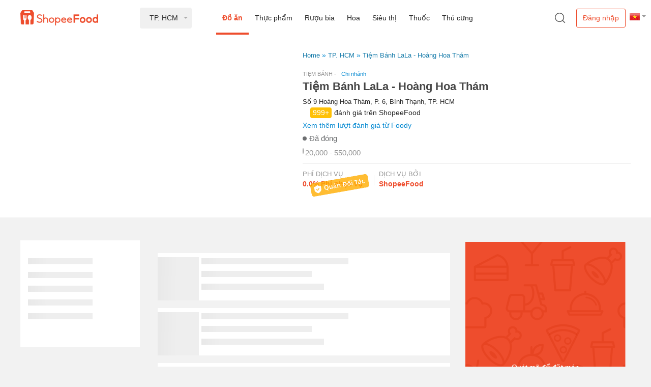

--- FILE ---
content_type: text/html
request_url: https://shopeefood.vn/ho-chi-minh/lala-bakery-shop-online
body_size: 8059
content:
<!DOCTYPE html>
<html>
  <head>
    <meta charset="utf-8" />
    <meta
      name="viewport"
      content="width=device-width, initial-scale=1, maximum-scale=1.0, user-scalable=0, shrink-to-fit=no"
    />
    <meta http-equiv="X-UA-Compatible" content="IE=edge" />
    <meta http-equiv="Content-Type" content="text/html; charset=utf-8" />
    <meta http-equiv="Content-type" content="text/html;charset=UTF-8" />
    <link rel="alternate" media="only screen and (max-width: 640px)" href="https://m.now.vn/" />
    <link href="/assets/css/server_desktop.css" rel="stylesheet" />
  <title data-react-helmet="true">Tiệm Bánh LaLa - Hoàng Hoa Thám | Đặt Món &amp; Giao ship tận nơi | shopeefood.vn</title><meta data-react-helmet="true" property="fb:app_id" content="395614663835338"/><meta data-react-helmet="true" property="og:type" content="website"/><meta data-react-helmet="true" property="og:url" content="https://shopeefood.vn/ho-chi-minh/lala-bakery-shop-online"/><meta data-react-helmet="true" http-equiv="content-language" content="vi"/><meta data-react-helmet="true" name="keywords" content="shopeefood, shopee food, now, deliverynow, Giao đồ ăn, thức ăn, thức uống, tận nơi"/><meta data-react-helmet="true" property="og:site_name" content="now.in.th"/><meta data-react-helmet="true" name="ICBM" content="10.823099;106.629664"/><meta data-react-helmet="true" name="robots" content="INDEX, FOLLOW"/><meta data-react-helmet="true" name="description" content="Xem menu &amp; đặt món trực tuyến từ Tiệm Bánh LaLa - Hoàng Hoa Thám rất dễ dàng. Giao hàng tận nơi trong vòng ít phút."/><meta data-react-helmet="true" property="og:title" content="Tiệm Bánh LaLa - Hoàng Hoa Thám | Đặt Món &amp; Giao ship tận nơi | shopeefood.vn"/><meta data-react-helmet="true" property="og:description" content="Xem menu &amp; đặt món trực tuyến từ Tiệm Bánh LaLa - Hoàng Hoa Thám rất dễ dàng. Giao hàng tận nơi trong vòng ít phút."/><meta data-react-helmet="true" property="og:image" content="https://mms.img.susercontent.com/vn-11134513-7ra0g-m81jzgs7xn4448@resize_ss640x400!@crop_w640_h400_cT"/><meta data-react-helmet="true" property="og:video" content="https://www.youtube.com/watch?v=Uj6Qf_mNmIE"/><link data-react-helmet="true" rel="canonical" href="https://shopeefood.vn/ho-chi-minh/lala-bakery-shop-online"/></head>

  <body class="portal">
<script data-react-helmet="true" type="application/ld+json">{"@context":"http://schema.org","@type":"Organization","name":"NOW.vn","alternateName":"Now Vietnam","url":"https://www.shopeefood.vn/","sameAs":["https://www.facebook.com/deliveryNow.vn","https://twitter.com/DeliveryNowVN","https://plus.google.com/u/0/114035556444820573589","https://www.instagram.com/deliverynow.vn"],"logo":"https://www.shopeefood.vn/app/assets/img/nowvn.png","contactPoint":[{"@type":"ContactPoint","telephone":"+84-19002042","email":"cskh@support.shopeefood.vn","contactType":"customer service"}]}</script><script data-react-helmet="true" >!function(f,b,e,v,n,t,s)
            {if(f.fbq)return;n=f.fbq=function(){n.callMethod?
              n.callMethod.apply(n,arguments):n.queue.push(arguments)};
              if(!f._fbq)f._fbq=n;n.push=n;n.loaded=!0;n.version='2.0';
              n.queue=[];t=b.createElement(e);t.async=!0;
              t.src=v;s=b.getElementsByTagName(e)[0];
              s.parentNode.insertBefore(t,s) }(window, document,'script',
            'https://connect.facebook.net/en_US/fbevents.js');
            fbq('init', 1288439581308150);
            fbq('track', 'PageView');</script><script data-react-helmet="true" async="true" src="https://maps.googleapis.com/maps/api/js?key=AIzaSyAGbWF1KQ43PItIxxTtyigHnPuqwNh71O8&amp;v=3.exp&amp;libraries=geometry,drawing,places&amp;language=vi&amp;region=vn"></script><script data-react-helmet="true" type="application/ld+json">{"@context":"http://schema.org","@type":"LocalBusiness","image":"https://mms.img.susercontent.com/vn-11134513-7ra0g-m81jzgs7xn4448@resize_ss60x60!@crop_w60_h60_cT","address":{"@type":"PostalAddress","streetAddress":"Số 9 Hoàng Hoa Thám, P. 6, Bình Thạnh","addressLocality":"TP. HCM","addressRegion":"Vietnam"},"review":{"@type":"Review","reviewRating":{"@type":"Rating","bestRating":"5","ratingValue":"4.8","worstRating":"0"},"author":{"@type":"Thing","name":"Foody.vn"}},"description":"Xem menu & đặt món trực tuyến từ Tiệm Bánh LaLa - Hoàng Hoa Thám rất dễ dàng. Giao hàng tận nơi trong vòng ít phút.","name":"Tiệm Bánh LaLa - Hoàng Hoa Thám","telephone":"(+84)871081048","priceRange":"20000 - 550000 VND","openingHours":"Su 07:45-21:45 Mo 07:45-21:45 Tu 07:45-21:45 We 07:45-21:45 Th 07:45-21:45 Fr 07:45-21:45 Sa 07:45-21:45"}</script><script data-react-helmet="true" type="application/ld+json">{"@context":"http://schema.org","@type":"BreadcrumbList","itemListElement":[{"@type":"ListItem","position":1,"name":"Homepage","item":"https://www.shopeefood.vn/"},{"@type":"ListItem","position":2,"name":"TP. HCM - Đồ ăn","item":"https://www.shopeefood.vn/ho-chi-minh/food"},{"@type":"ListItem","position":3,"name":"Tiệm Bánh LaLa - Hoàng Hoa Thám","item":"https://www.shopeefood.vn/ho-chi-minh/lala-bakery-shop-online"}]}</script>
    <div id="app"><div class="wrapper"><header class="main-header"><div hidden="" class="container-topbar"><div class="topbar"><span class="item-nav">Discovery</span><span class="item-nav">Table Reservation</span><span class="current item-nav">Order Delivery</span><span class="item-nav">Sheis</span><span class="item-nav">NowPOS</span><div class="float-right"><div class="language dropdown col-auto"><div class="dropdown-toggle" id="dropdownMenuButton" data-toggle="dropdown" aria-haspopup="true" aria-expanded="false"><span class="icon icon-lag-vn"></span></div><div class="dropdown-menu" aria-labelledby="dropdownMenuButton"><div class="dropdown-item"><span class="icon icon-lag-en"></span><span class="language-item">Tiếng Anh</span></div><div class="dropdown-item"><span class="icon icon-lag-vn"></span><span class="language-item">Tiếng Việt</span></div></div></div><div class="time-working float-right"><i class="far fa-clock"></i><span class="txt-bold"> 00:00 - 23:59</span></div></div></div></div><div class="container-header"><div class="container"><div class="header-content navbar row  justify-content-between align-items-center"><div class="logo-now col-auto"><span><a href="/"><img src="/app/assets/img/shopeefoodvn.png?4aa1a38e8da801f4029b80734905f3f7" alt="ShopeeFood"/></a></span></div><div class="select-local col-auto"><div class="dropdown"><div class="dropdown-toggle" role="button" id="local-dropdown" data-toggle="dropdown" aria-haspopup="true" aria-expanded="false">TP. HCM</div><div class="dropdown-menu"><div class="dropdown-item"><span class="name col">TP. HCM</span><span class="count col-auto">113734 địa điểm</span></div><div class="dropdown-item"><span class="name col">Hà Nội</span><span class="count col-auto">62731 địa điểm</span></div><div class="dropdown-item"><span class="name col">Đà Nẵng</span><span class="count col-auto">17858 địa điểm</span></div><div class="dropdown-item"><span class="name col">Cần Thơ</span><span class="count col-auto">5854 địa điểm</span></div><div class="dropdown-item"><span class="name col">Hải Phòng</span><span class="count col-auto">5171 địa điểm</span></div><div class="dropdown-item"><span class="name col">Huế</span><span class="count col-auto">4286 địa điểm</span></div><div class="dropdown-item"><span class="name col">Khánh Hoà</span><span class="count col-auto">3651 địa điểm</span></div><div class="dropdown-item"><span class="name col">Đồng Nai</span><span class="count col-auto">9071 địa điểm</span></div><div class="dropdown-item"><span class="name col">Nghệ An</span><span class="count col-auto">1385 địa điểm</span></div><div class="dropdown-item"><span class="name col">Vũng Tàu</span><span class="count col-auto">3429 địa điểm</span></div><div class="dropdown-item"><span class="name col">An Giang</span><span class="count col-auto">524 địa điểm</span></div><div class="dropdown-item"><span class="name col">Bạc Liêu</span><span class="count col-auto">141 địa điểm</span></div><div class="dropdown-item"><span class="name col">Bắc Giang</span><span class="count col-auto">136 địa điểm</span></div><div class="dropdown-item"><span class="name col">Bắc Ninh</span><span class="count col-auto">1079 địa điểm</span></div><div class="dropdown-item"><span class="name col">Bến Tre</span><span class="count col-auto">158 địa điểm</span></div><div class="dropdown-item"><span class="name col">Bình Dương</span><span class="count col-auto">8959 địa điểm</span></div><div class="dropdown-item"><span class="name col">Bình Định</span><span class="count col-auto">2095 địa điểm</span></div><div class="dropdown-item"><span class="name col">Bình Phước</span><span class="count col-auto">123 địa điểm</span></div><div class="dropdown-item"><span class="name col">Bình Thuận</span><span class="count col-auto">1512 địa điểm</span></div><div class="dropdown-item"><span class="name col">Cà Mau</span><span class="count col-auto">166 địa điểm</span></div><div class="dropdown-item"><span class="name col">Đắk Lắk</span><span class="count col-auto">987 địa điểm</span></div><div class="dropdown-item"><span class="name col">Điện Biên</span><span class="count col-auto">9864 địa điểm</span></div><div class="dropdown-item"><span class="name col">Đồng Tháp</span><span class="count col-auto">376 địa điểm</span></div><div class="dropdown-item"><span class="name col">Gia Lai</span><span class="count col-auto">422 địa điểm</span></div><div class="dropdown-item"><span class="name col">Hải Dương</span><span class="count col-auto">481 địa điểm</span></div><div class="dropdown-item"><span class="name col">Hậu Giang</span><span class="count col-auto">80 địa điểm</span></div><div class="dropdown-item"><span class="name col">Hưng Yên</span><span class="count col-auto">319 địa điểm</span></div><div class="dropdown-item"><span class="name col">Kiên Giang</span><span class="count col-auto">667 địa điểm</span></div><div class="dropdown-item"><span class="name col">Lâm Đồng</span><span class="count col-auto">1895 địa điểm</span></div><div class="dropdown-item"><span class="name col">Long An</span><span class="count col-auto">363 địa điểm</span></div><div class="dropdown-item"><span class="name col">Nam Định</span><span class="count col-auto">661 địa điểm</span></div><div class="dropdown-item"><span class="name col">Ninh Thuận</span><span class="count col-auto">195 địa điểm</span></div><div class="dropdown-item"><span class="name col">Phú Yên</span><span class="count col-auto">404 địa điểm</span></div><div class="dropdown-item"><span class="name col">Quảng Bình</span><span class="count col-auto">170 địa điểm</span></div><div class="dropdown-item"><span class="name col">Quảng Nam</span><span class="count col-auto">991 địa điểm</span></div><div class="dropdown-item"><span class="name col">Quảng Ngãi</span><span class="count col-auto">524 địa điểm</span></div><div class="dropdown-item"><span class="name col">Quảng Ninh</span><span class="count col-auto">657 địa điểm</span></div><div class="dropdown-item"><span class="name col">Sóc Trăng</span><span class="count col-auto">175 địa điểm</span></div><div class="dropdown-item"><span class="name col">Tây Ninh</span><span class="count col-auto">317 địa điểm</span></div><div class="dropdown-item"><span class="name col">Thái Bình</span><span class="count col-auto">207 địa điểm</span></div><div class="dropdown-item"><span class="name col">Thái Nguyên</span><span class="count col-auto">1191 địa điểm</span></div><div class="dropdown-item"><span class="name col">Thanh Hoá</span><span class="count col-auto">609 địa điểm</span></div><div class="dropdown-item"><span class="name col">Tiền Giang</span><span class="count col-auto">603 địa điểm</span></div><div class="dropdown-item"><span class="name col">Trà Vinh</span><span class="count col-auto">202 địa điểm</span></div><div class="dropdown-item"><span class="name col">Vĩnh Long</span><span class="count col-auto">298 địa điểm</span></div></div></div></div><div class="main-nav col"><a class="nav-item active" href="/">Đồ ăn</a><a class="nav-item " href="/ho-chi-minh/fresh">Thực phẩm</a><a class="nav-item " href="/ho-chi-minh/liquor">Rượu bia</a><a class="nav-item " href="/ho-chi-minh/flowers">Hoa</a><a class="nav-item " href="/ho-chi-minh/fmcg">Siêu thị</a><a class="nav-item " href="/ho-chi-minh/medicine">Thuốc</a><a class="nav-item " href="/ho-chi-minh/pets">Thú cưng</a></div><div class="header-icon-search col-auto"><span data-toggle="modal" data-target="#modal-search"><span class="icon icon-search-dark"></span></span></div><div class="language dropdown col-auto"><div class="dropdown-toggle" id="dropdownMenuButton" data-toggle="dropdown" aria-haspopup="true" aria-expanded="false"><span class="icon icon-lag-vn"></span></div><div class="dropdown-menu" aria-labelledby="dropdownMenuButton"><div class="dropdown-item"><span class="icon icon-lag-en"></span><span class="language-item">Tiếng Anh</span></div><div class="dropdown-item"><span class="icon icon-lag-vn"></span><span class="language-item">Tiếng Việt</span></div></div></div><div class="user-acc col-auto"><button type="button" class="btn btn-none-bg btn-login">Đăng nhập</button></div></div></div></div><div class="modal fade modal-search" id="modal-search" tabindex="-1" role="dialog" aria-hidden="true"><div class="modal-dialog" role="document"><div class="modal-content"><span class="close" data-dismiss="modal">x</span><div class="modal-search-form"><span class="sub-title">Đặt Đồ ăn, giao hàng từ 20&#x27;... có 98878 địa điểm ở TP. HCM từ 00:00 - 23:59</span><form><input type="text" class="search-input" name="search-input" autofocus="" autoComplete="off" value=""/></form></div></div></div></div><div class="modal fade modal-new-app" id="modal-new-app" tabindex="-1" role="dialog" aria-hidden="true"><div class="modal-dialog" role="document"><div class="modal-content"><span class="close" data-dismiss="modal">x</span><div class="img-now"><img src="/app/assets/img/img-new-app.png?2aafe2fa0d470c0d2fadada01c56a448" alt="App now"/></div><div class="info-now"><span><h3 style="font-size: 36px;font-weight: lighter;margin-bottom: 0;">Hello you!</h3><p style="font-size: 15px;margin-top: 9px;margin-bottom: 9px;">We are pleased to inform you that our application<span class="bold"> ShopeeFood</span> is changed its name to</p><span class="btn btn-red font18" title="ShopeeFood" style="cursor: pointer;font-size: 18px !important;background-color: #cf2127;color: #fff;border-color: #cf2127;"><span class="txt-bold" style="font-weight: 700 !important;">ShopeeFood</span></span></span><p class="update-version">Cập nhật phiên bản mới</p><div class="down-apps"><a target="_blank" rel="noopener noreferrer" href="https://itunes.apple.com/us/app/deliverynow/id1137866760" class="down-app" title="App Store"><span class="icon icon-app-store-sm"></span></a><a target="_blank" rel="noopener noreferrer" href="https://play.google.com/store/apps/details?id=com.deliverynow" class="down-app" title="Google play"><span class="icon icon-gg-play-sm"></span></a></div></div><div class="box-now-merchant clearfix"><div class="img-merchant"><div class="float-left mar-right10"><span class="icon icon-merchant-lg"></span></div><div class="float-left"><a target="_blank" rel="noopener noreferrer" href="https://itunes.apple.com/US/app/id1296706589?mt=8" class="down-apps" title="App Store"><span class="icon icon-app-store-sm"></span></a><a target="_blank" rel="noopener noreferrer" href="https://play.google.com/store/apps/details?id=com.sea.foody.nowmerchant&amp;amp;hl=vi" class="down-apps" title="Google play"><span class="icon icon-gg-play-sm"></span></a></div></div></div></div></div></div><div class="modal fade modal-get-local" id="userLocationId" tabindex="-1" role="dialog" aria-hidden="true" data-backdrop="static"><div class="modal-dialog modal-lg" role="document"><div class="modal-content"><span class="close" data-dismiss="modal">x</span><div class="modal-header">Bạn muốn giao đến đâu?</div><div class="modal-body"><div class="search-local"><div class="primary-local"><div class="row align-items-center no-gutters"><div class="col-auto"><i class="icon icon-search-gray"></i></div><div class="col"><input type="text" id="address" name="address" placeholder="Nhập địa chỉ giao hàng" value=""/></div><div class="col-auto"><i class="icon icon-location"></i></div></div></div></div><div class="list-local"><div class="suggest-local"><div class="location-items"></div><div class="find-map"><div class="row align-items-center no-gutters"><div class="col-auto"><i class="icon icon-thumbtack"></i></div><div class="col pl-3"><span class="txt-blue link">Tìm trên bản đồ</span></div><div class="col-auto mr-3"><i class="icon-arrow-thin right"></i></div></div></div></div></div></div></div></div></div></header><div class="now-detail-restaurant clearfix"><div class="container"><div class="detail-restaurant-img"><iframe title="Tiệm Bánh LaLa - Hoàng Hoa Thám" width="480" height="300" src="https://www.youtube.com/embed/Uj6Qf_mNmIE?showinfo=0&amp;autoplay=1&amp;loop=0&amp;iv_load_policy=3&amp;controls=1&amp;cc_load_policy=1&amp;enablejsapi=1&amp;rel=0&amp;mute=1" frameBorder="0"></iframe></div><div class="detail-restaurant-info"><nav aria-label="breadcrumb"><ol class="breadcrumb"><li class="breadcrumb-item"><a class="breadcrumb-link" rel="nofollow" href="/">Home</a></li><li class="breadcrumb-item"><a class="breadcrumb-link" rel="nofollow" href="/ho-chi-minh">TP. HCM</a></li><li class="breadcrumb-item"><a class="breadcrumb-link" rel="nofollow" href="/ho-chi-minh/lala-bakery-shop-online">Tiệm Bánh LaLa - Hoàng Hoa Thám</a></li></ol></nav><div class="kind-restaurant"><span> Tiệm bánh<span> -<a class="link-brand" title="Tiệm Bánh LaLa" rel="nofollow" href="/thuong-hieu/tiem-banh-lala">Chi nhánh</a></span></span></div><h1 class="name-restaurant">Tiệm Bánh LaLa - Hoàng Hoa Thám</h1><div class="address-restaurant">Số 9 Hoàng Hoa Thám, P. 6, Bình Thạnh, TP. HCM</div><div class="rating"><div class="stars"><span class="full"><i class="fas fa-star"></i></span><span class="full"><i class="fas fa-star"></i></span><span class="full"><i class="fas fa-star"></i></span><span class="full"><i class="fas fa-star"></i></span><span class="half"><i class="fas fa-star-half-alt"></i></span></div><span class="number-rating">999+</span>đánh giá trên ShopeeFood</div><div class="view-more-rating"><a href="https://foody.vn/ho-chi-minh/lala-bakery-shop-online" rel="noopener noreferrer nofollow" target="_blank" class="number-review">Xem thêm lượt đánh giá từ Foody</a></div><div class="status-restaurant"><div class="opentime-status"><span class="stt offline" title="Đã đóng"></span></div></div><div class="cost-restaurant"><i class="fas fa-dollar-sign"></i>20,000 - 550,000</div><div class="share-social clearfix"><div class="share-social-box"><div class="fb-like" data-layout="button" data-action="like" data-size="small" data-show-faces="false" data-share="true" data-colorscheme="light" data-kid-directed-site="false"></div></div></div><div class="utility-restaurant clearfix"><div class="utility-item"><div class="utility-title">Phí dịch vụ</div><div class="utility-content"><span class="txt-bold txt-red"> 0.0% Phí phục vụ </span></div><span class="icon icon-partner-vi" data-toggle="modal" data-target="#modal-verify-merchant"></span></div><div class="utility-item"><div class="utility-title">Dịch vụ bởi</div><div class="utility-content"><span class="txt-bold txt-red">ShopeeFood</span></div></div></div></div></div></div><div class="modal fade" id="modal-verify-merchant" tabindex="-1" role="dialog" aria-hidden="true"><div class="modal-dialog" role="document"><div class="modal-content"><span class="close" data-dismiss="modal">x</span><div class="modal-header txt-bold font13">Quán Đối Tác</div><div class="modal-body font15"><p>Quán Đối Tác là những địa điểm hợp tác với ShopeeFood. Bạn sẽ trả ít phí dịch vụ hơn (hoặc miễn phí) và được hưởng nhiều ưu đãi khi đặt hàng ở các địa điểm là Quán Đối Tác.</p></div><div class="modal-footer"><button type="button" class="btn btn-gray" data-dismiss="modal">Đóng</button></div></div></div></div><div class="modal fade" id="modal-service-fee" tabindex="-1" role="dialog" aria-hidden="true"><div class="modal-dialog modal-lg" role="document"><div class="modal-content"><span class="close" data-dismiss="modal">x</span><div class="modal-body font15"><div><span style="color: #cf2127"> (*) </span>Địa điểm này chưa phải là đối tác chính thức của ShopeeFood.vn, tuy nhiên ShopeeFood.vn vẫn sẽ giúp quý khách đặt món và giao đến tận nơi.<br /> Phí dịch vụ <span class="font15 bold" style="color:#636363;">[0.0%] trên tổng hóa đơn</span></div></div></div></div></div><div class="modal fade" id="modal-preferred-merchant" tabindex="-1" role="dialog" aria-hidden="true"><div class="modal-dialog" role="document"><div class="modal-content"><span class="close" data-dismiss="modal">x</span><div class="modal-header txt-bold font13">Quán Yêu Thích</div><div class="modal-body font15"><p>Quán được gắn nhãn <span class="preferred-tag"><i class="fa fa-thumbs-up"></i> Yêu thích</span> là Quán Yêu Thích, gồm những quán đạt chất lượng dịch vụ vượt trội và được nhiều khách hàng ưa chuộng.</p></div><div class="modal-footer"><button type="button" class="btn btn-gray" data-dismiss="modal">Đóng</button></div></div></div></div><div class="container relative clearfix"><div class="loading-microsite"><div class="loading-microsite-col"><div class="container padding-0"><div class="now-loading-restaurant category"><div class="box-loading"><div class="box-line-df"></div><div class="box-line-df"></div><div class="box-line-df"></div><div class="box-line-df"></div><div class="box-line-df"></div></div></div><div class="now-loading-restaurant detail"><div class="box-loading"><div class="box-thumbnail"></div><div class="box-line-df"></div><div class="box-line-lgx"></div><div class="box-line-lg"></div></div><div class="box-loading"><div class="box-thumbnail"></div><div class="box-line-df"></div><div class="box-line-lgx"></div><div class="box-line-lg"></div></div><div class="box-loading"><div class="box-thumbnail"></div><div class="box-line-df"></div><div class="box-line-lgx"></div><div class="box-line-lg"></div></div><div class="box-loading"><div class="box-thumbnail"></div><div class="box-line-df"></div><div class="box-line-lgx"></div><div class="box-line-lg"></div></div><div class="box-loading"><div class="box-thumbnail"></div><div class="box-line-df"></div><div class="box-line-lgx"></div><div class="box-line-lg"></div></div><div class="box-loading"><div class="box-thumbnail"></div><div class="box-line-df"></div><div class="box-line-lgx"></div><div class="box-line-lg"></div></div><div class="box-loading"><div class="box-thumbnail"></div><div class="box-line-df"></div><div class="box-line-lgx"></div><div class="box-line-lg"></div></div><div class="box-loading"><div class="box-thumbnail"></div><div class="box-line-df"></div><div class="box-line-lgx"></div><div class="box-line-lg"></div></div><div class="box-loading"><div class="box-thumbnail"></div><div class="box-line-df"></div><div class="box-line-lgx"></div><div class="box-line-lg"></div></div><div class="box-loading"><div class="box-thumbnail"></div><div class="box-line-df"></div><div class="box-line-lgx"></div><div class="box-line-lg"></div></div></div></div></div></div><div class="QRcode" id="QRcode"><canvas style="height:200px;width:200px" height="200" width="200"></canvas><div>Quét mã để đặt món <br/> trên app Shopee</div></div></div><div class="modal fade modal-alert" id="modal-payment-success" tabindex="-1" role="dialog" aria-hidden="true"><div class="modal-dialog modal-noti" role="document"><div class="modal-content"><span class="close" data-dismiss="modal">x</span><div class="modal-header txt-bold font13"><span class="txt-red">Now</span> Thông báo</div><div class="modal-body"><div class="col col-12"><p class="font15"></p></div></div><div class="modal-footer content-right"><div class="col"><sup class="txt-red txt-bold">* </sup>Xin vui lòng kiểm tra đơn hàng của bạn trước khi nhận.</div><a href="/undefined" class="btn btn-none-bg">Xem lịch sử đặt món</a><button type="button" class="btn btn-red" data-dismiss="modal">Ok</button></div></div></div></div><div id="topcontrol" class="topcontrol"><div class="fd-back-top"><div class="control-link" id="btn-back-top"><i class="fas fa-angle-up"></i><label>Quay lại đầu trang</label></div><a class="control-link" href="/tuyen-dung" target="_blank"><i class="icon icon-parnership"></i><label>Đăng ký trở thành tài xế của ShopeeFood.vn ngay!</label></a><a class="control-link" href="https://itunes.apple.com/us/app/deliverynow/id1137866760" target="_blank" rel="noopener noreferrer"><i class="fab fa-apple"></i><label>Tải ứng dụng iOs</label></a><a class="control-link" href="https://play.google.com/store/apps/details?id=com.deliverynow" target="_blank" rel="noopener noreferrer"><i class="fab fa-android"></i><label>Tải ứng dụng android</label></a></div></div></div><footer class="main-footer"><div class="container"><div class="container-inner"><div class="block-footer"><p class="title-block">Công ty</p><ul class="menu-footer"><li class="menu-item"><a href="/undefined">Giới thiệu</a></li><li class="menu-item"><a href="https://help.shopeefood.vn/" target="_blank" rel="noopener noreferrer">Trung tâm Trợ giúp</a></li><li class="menu-item"><a href="/regulation-web">Quy chế</a></li><li class="menu-item"><a href="/terms-of-service">Điều khoản sử dụng</a></li><li class="menu-item"><a href="/security-policy">Bảo mật thông tin</a></li><li class="menu-item"><a href="/adjustment-of-claims">Giải quyết khiếu nại</a></li><li class="menu-item"><a href="/undefined">Liên hệ</a></li><li class="menu-item"><a href="/tuyen-dung">Hợp tác nhân viên giao nhận</a></li><li class="menu-item"><a href="/undefined">Đăng ký quán</a></li><li class="menu-item"><a href="https://merchant.shopeefood.vn/edu/">ShopeeFood Uni</a></li><li class="menu-item"><a href="https://shopee.vn/blog/" target="_blank" rel="noopener noreferrer">Shopee Blog</a></li></ul></div><div class="block-footer"><p class="title-block">Ứng dụng ShopeeFood</p><a class="apps" target="_blank" rel="noopener noreferrer nofollow" href="https://itunes.apple.com/us/app/deliverynow/id1137866760" title="Down app iOS"><span class="apps__app-store-vi" title="Down app iOS"></span></a><a class="apps" target="_blank" rel="noopener noreferrer nofollow" href="https://play.google.com/store/apps/details?id=com.deliverynow" title="Down app Android"><span class="apps__play-store-vi" title="Down app Android"></span></a><a class="apps" target="_blank" rel="noopener noreferrer nofollow" href="https://appgallery.huawei.com/#/app/C102401853" title="Down app Huawei Gallery"><span class="apps__huawei-gallery-vi" title="Down app Huawei"></span></a></div><div class="block-footer txt-center"><div class="logo-footer"><a class="link" href="/"><img id="delivery-footer-logo" src="/app/assets/img/Logo-ShopeefoodVN.png?a233b36c37415f85f46c25a6cd0963aa" alt="Đặt món trực tuyến giao hàng tận nơi" title="Đặt món trực tuyến giao hàng tận nơi" width="100"/></a></div><p class="font12">© 2025  ShopeeFood</p><ul class="social-ico"><li><a target="_blank" rel="noopener noreferrer nofollow" href="https://www.facebook.com/shopeefoodvn" title="Facebook"><span class="facebook ico"><i class="fab fa-facebook-f"></i></span></a></li><li><a target="_blank" rel="noopener noreferrer nofollow" href="https://www.instagram.com/shopeefood_vn/" title="Instagram"><span class="instagram ico"><i class="fab fa-instagram"></i></span></a></li></ul></div><div class="block-last"><p class="title-block">Địa chỉ công ty</p><span><p>Công Ty Cổ Phần Foody</p><p>Lầu G, Tòa nhà Jabes 1,</p><p>số 244 đường Cống Quỳnh, phường Phạm Ngũ Lão, Quận 1, TPHCM</p><p>Giấy CN ĐKDN số: 0311828036</p><p>do Sở Kế hoạch và Đầu tư TP.HCM cấp ngày 11/6/2012,</p><p>sửa đổi lần thứ 23, ngày 10/12/2020</p><p>Chịu trách nhiệm quản lý nội dung và vấn đề bảo vệ quyền lợi người tiêu dùng: Nguyễn Hồ Quảng Giang</p><p>Điện thoại liên hệ: 028 71096879</p><p>Email: <a href="mailto:cskh@support.shopeefood.vn">cskh@support.shopeefood.vn</a></p></span><span class="registered"><a target="_blank" rel="noopener noreferrer nofollow" href="http://online.gov.vn/HomePage/WebsiteDisplay.aspx?DocId=22747" title="ĐÃ ĐĂNG KÝ BỘ CÔNG THƯƠNG"><img alt="ĐÃ ĐĂNG KÝ BỘ CÔNG THƯƠNG" src="/app/assets/img/gov_seals1.jpg?4534b28245a7aad9805fbddc90f873d8"/></a></span></div></div></div><div id="footer-bottom"></div></footer></div>
    <div id="modal"></div>
  </body>
</html>


--- FILE ---
content_type: text/css; charset=UTF-8
request_url: https://shopeefood.vn/assets/css/server_desktop.css
body_size: 82347
content:
.flatpickr-calendar.arrowTop:after{border-bottom-color:#1bbc9b}.flatpickr-calendar.arrowBottom:after{border-top-color:#1bbc9b}.flatpickr-months .flatpickr-month,.flatpickr-weekdays{background:#1bbc9b}span.flatpickr-weekday{background:#1bbc9b;color:rgba(0,0,0,.54)}.flatpickr-day.endRange,.flatpickr-day.endRange.inRange,.flatpickr-day.endRange.nextMonthDay,.flatpickr-day.endRange.prevMonthDay,.flatpickr-day.endRange:focus,.flatpickr-day.endRange:hover,.flatpickr-day.selected,.flatpickr-day.selected.inRange,.flatpickr-day.selected.nextMonthDay,.flatpickr-day.selected.prevMonthDay,.flatpickr-day.selected:focus,.flatpickr-day.selected:hover,.flatpickr-day.startRange,.flatpickr-day.startRange.inRange,.flatpickr-day.startRange.nextMonthDay,.flatpickr-day.startRange.prevMonthDay,.flatpickr-day.startRange:focus,.flatpickr-day.startRange:hover{background:#1bbc9b;border-color:#1bbc9b}.flatpickr-day.endRange.startRange+.endRange:not(:nth-child(7n+1)),.flatpickr-day.selected.startRange+.endRange:not(:nth-child(7n+1)),.flatpickr-day.startRange.startRange+.endRange:not(:nth-child(7n+1)){box-shadow:-10px 0 0 #1bbc9b}.flatpickr-day.week.selected{box-shadow:-5px 0 0 #1bbc9b,5px 0 0 #1bbc9b}:root{--blue:#0288d1;--blue-dark:#187caa;--red:#cf2127;--white:#fff;--gray:#959595;--gray-dark:#464646;--primary:#0288d1;--secondary:#959595;--success:#6cc942;--info:#0ccaff;--warning:#ffc107;--danger:red;--light:#ebebeb;--dark:#464646;--rebranding-primary:#ee4d2d;--breakpoint-xs:0;--breakpoint-sm:576px;--breakpoint-md:768px;--breakpoint-lg:992px;--breakpoint-xl:1200px;--font-family-sans-serif:-apple-system,BlinkMacSystemFont,"Segoe UI",Roboto,"Helvetica Neue",Arial,sans-serif,"Apple Color Emoji","Segoe UI Emoji","Segoe UI Symbol";--font-family-monospace:SFMono-Regular,Menlo,Monaco,Consolas,"Liberation Mono","Courier New",monospace}*,:after,:before{box-sizing:border-box}html{font-family:sans-serif;line-height:1.15;-webkit-text-size-adjust:100%;-ms-text-size-adjust:100%;-ms-overflow-style:scrollbar;-webkit-tap-highlight-color:rgba(0,0,0,0)}@-ms-viewport{width:device-width}article,aside,figcaption,figure,footer,header,hgroup,main,nav,section{display:block}body{margin:0;font-family:Noto Sans,Arial,sans-serif;font-size:.875rem;font-weight:400;line-height:1.5;color:#464646;text-align:left;background-color:#f2f2f2}.wrapper{padding-top:70px}[tabindex="-1"]:focus{outline:0!important}hr{box-sizing:content-box;height:0;overflow:visible}h1,h2,h3,h4,h5,h6{margin-top:0;margin-bottom:.5rem}p{margin-top:0;margin-bottom:1rem}abbr[data-original-title],abbr[title]{text-decoration:underline;-webkit-text-decoration:underline dotted;text-decoration:underline dotted;cursor:help;border-bottom:0}address{font-style:normal;line-height:inherit}address,dl,ol,ul{margin-bottom:1rem}dl,ol,ul{margin-top:0}ol ol,ol ul,ul ol,ul ul{margin-bottom:0}dt{font-weight:700}dd{margin-bottom:.5rem;margin-left:0}blockquote{margin:0 0 1rem}dfn{font-style:italic}b,strong{font-weight:bolder}small{font-size:80%}sub,sup{position:relative;font-size:75%;line-height:0;vertical-align:baseline}sub{bottom:-.25em}sup{top:-.5em}a{color:#0288d1;text-decoration:none;background-color:transparent;-webkit-text-decoration-skip:objects}a:hover{color:#015785}a:hover,a:not([href]):not([tabindex]),a:not([href]):not([tabindex]):focus,a:not([href]):not([tabindex]):hover{text-decoration:none}a:not([href]):not([tabindex]):focus{outline:0}code,kbd,pre,samp{font-family:SFMono-Regular,Menlo,Monaco,Consolas,Liberation Mono,Courier New,monospace;font-size:1em}pre{margin-top:0;margin-bottom:1rem;overflow:auto;-ms-overflow-style:scrollbar}figure{margin:0 0 1rem}img{vertical-align:middle;border-style:none}svg:not(:root){overflow:hidden}table{border-collapse:collapse}caption{padding-top:.75rem;padding-bottom:.75rem;color:#959595;text-align:left;caption-side:bottom}th{text-align:inherit}label{display:inline-block;margin-bottom:.5rem}button{border-radius:0}button,input,optgroup,select,textarea{margin:0;font-family:inherit;font-size:inherit;line-height:inherit}button,input{overflow:visible}button,select{text-transform:none}[type=reset],[type=submit],button,html [type=button]{-webkit-appearance:button}[type=button]::-moz-focus-inner,[type=reset]::-moz-focus-inner,[type=submit]::-moz-focus-inner,button::-moz-focus-inner{padding:0;border-style:none}input[type=checkbox],input[type=radio]{box-sizing:border-box;padding:0}input[type=date],input[type=datetime-local],input[type=month],input[type=time]{-webkit-appearance:listbox}textarea{overflow:auto;resize:vertical}fieldset{min-width:0;padding:0;margin:0;border:0}legend{display:block;width:100%;max-width:100%;padding:0;margin-bottom:.5rem;font-size:1.5rem;line-height:inherit;color:inherit;white-space:normal}progress{vertical-align:baseline}[type=number]::-webkit-inner-spin-button,[type=number]::-webkit-outer-spin-button{height:auto}[type=search]{outline-offset:-2px;-webkit-appearance:none}[type=search]::-webkit-search-cancel-button,[type=search]::-webkit-search-decoration{-webkit-appearance:none}::-webkit-file-upload-button{font:inherit;-webkit-appearance:button}output{display:inline-block}summary{display:list-item;cursor:pointer}template{display:none}.container,.container-fluid{width:1200px;margin-right:auto;margin-left:auto;height:100%}.row{display:-ms-flexbox;display:flex;-ms-flex-wrap:wrap;flex-wrap:wrap;margin-right:-10px;margin-left:-10px}.no-gutters{margin-right:0;margin-left:0}.no-gutters>.col,.no-gutters>[class*=col-]{padding-right:0;padding-left:0}.col,.col-1,.col-2,.col-3,.col-4,.col-5,.col-6,.col-7,.col-8,.col-9,.col-10,.col-11,.col-12,.col-auto,.col-lg,.col-lg-1,.col-lg-2,.col-lg-3,.col-lg-4,.col-lg-5,.col-lg-6,.col-lg-7,.col-lg-8,.col-lg-9,.col-lg-10,.col-lg-11,.col-lg-12,.col-lg-auto,.col-md,.col-md-1,.col-md-2,.col-md-3,.col-md-4,.col-md-5,.col-md-6,.col-md-7,.col-md-8,.col-md-9,.col-md-10,.col-md-11,.col-md-12,.col-md-auto,.col-sm,.col-sm-1,.col-sm-2,.col-sm-3,.col-sm-4,.col-sm-5,.col-sm-6,.col-sm-7,.col-sm-8,.col-sm-9,.col-sm-10,.col-sm-11,.col-sm-12,.col-sm-auto,.col-xl,.col-xl-1,.col-xl-2,.col-xl-3,.col-xl-4,.col-xl-5,.col-xl-6,.col-xl-7,.col-xl-8,.col-xl-9,.col-xl-10,.col-xl-11,.col-xl-12,.col-xl-auto{position:relative;width:100%;min-height:1px;padding-right:10px;padding-left:10px;min-width:0}.col{-ms-flex-preferred-size:0;flex-basis:0;-ms-flex-positive:1;flex-grow:1;max-width:100%}.col-auto{-ms-flex:0 0 auto;flex:0 0 auto;width:auto;max-width:none}.col-1{-ms-flex:0 0 8.33333%;flex:0 0 8.33333%;max-width:8.33333%}.col-2{-ms-flex:0 0 16.66667%;flex:0 0 16.66667%;max-width:16.66667%}.col-3{-ms-flex:0 0 25%;flex:0 0 25%;max-width:25%}.col-4{-ms-flex:0 0 33.33333%;flex:0 0 33.33333%;max-width:33.33333%}.col-5{-ms-flex:0 0 41.66667%;flex:0 0 41.66667%;max-width:41.66667%}.col-6{-ms-flex:0 0 50%;flex:0 0 50%;max-width:50%}.col-7{-ms-flex:0 0 58.33333%;flex:0 0 58.33333%;max-width:58.33333%}.col-8{-ms-flex:0 0 66.66667%;flex:0 0 66.66667%;max-width:66.66667%}.col-9{-ms-flex:0 0 75%;flex:0 0 75%;max-width:75%}.col-10{-ms-flex:0 0 83.33333%;flex:0 0 83.33333%;max-width:83.33333%}.col-11{-ms-flex:0 0 91.66667%;flex:0 0 91.66667%;max-width:91.66667%}.col-12{-ms-flex:0 0 100%;flex:0 0 100%;max-width:100%}.order-first{-ms-flex-order:-1;order:-1}.order-last{-ms-flex-order:13;order:13}.order-0{-ms-flex-order:0;order:0}.order-1{-ms-flex-order:1;order:1}.order-2{-ms-flex-order:2;order:2}.order-3{-ms-flex-order:3;order:3}.order-4{-ms-flex-order:4;order:4}.order-5{-ms-flex-order:5;order:5}.order-6{-ms-flex-order:6;order:6}.order-7{-ms-flex-order:7;order:7}.order-8{-ms-flex-order:8;order:8}.order-9{-ms-flex-order:9;order:9}.order-10{-ms-flex-order:10;order:10}.order-11{-ms-flex-order:11;order:11}.order-12{-ms-flex-order:12;order:12}.offset-1{margin-left:8.33333%}.offset-2{margin-left:16.66667%}.offset-3{margin-left:25%}.offset-4{margin-left:33.33333%}.offset-5{margin-left:41.66667%}.offset-6{margin-left:50%}.offset-7{margin-left:58.33333%}.offset-8{margin-left:66.66667%}.offset-9{margin-left:75%}.offset-10{margin-left:83.33333%}.offset-11{margin-left:91.66667%}@media (min-width:576px){.col-sm{-ms-flex-preferred-size:0;flex-basis:0;-ms-flex-positive:1;flex-grow:1;max-width:100%}.col-sm-auto{-ms-flex:0 0 auto;flex:0 0 auto;width:auto;max-width:none}.col-sm-1{-ms-flex:0 0 8.33333%;flex:0 0 8.33333%;max-width:8.33333%}.col-sm-2{-ms-flex:0 0 16.66667%;flex:0 0 16.66667%;max-width:16.66667%}.col-sm-3{-ms-flex:0 0 25%;flex:0 0 25%;max-width:25%}.col-sm-4{-ms-flex:0 0 33.33333%;flex:0 0 33.33333%;max-width:33.33333%}.col-sm-5{-ms-flex:0 0 41.66667%;flex:0 0 41.66667%;max-width:41.66667%}.col-sm-6{-ms-flex:0 0 50%;flex:0 0 50%;max-width:50%}.col-sm-7{-ms-flex:0 0 58.33333%;flex:0 0 58.33333%;max-width:58.33333%}.col-sm-8{-ms-flex:0 0 66.66667%;flex:0 0 66.66667%;max-width:66.66667%}.col-sm-9{-ms-flex:0 0 75%;flex:0 0 75%;max-width:75%}.col-sm-10{-ms-flex:0 0 83.33333%;flex:0 0 83.33333%;max-width:83.33333%}.col-sm-11{-ms-flex:0 0 91.66667%;flex:0 0 91.66667%;max-width:91.66667%}.col-sm-12{-ms-flex:0 0 100%;flex:0 0 100%;max-width:100%}.order-sm-first{-ms-flex-order:-1;order:-1}.order-sm-last{-ms-flex-order:13;order:13}.order-sm-0{-ms-flex-order:0;order:0}.order-sm-1{-ms-flex-order:1;order:1}.order-sm-2{-ms-flex-order:2;order:2}.order-sm-3{-ms-flex-order:3;order:3}.order-sm-4{-ms-flex-order:4;order:4}.order-sm-5{-ms-flex-order:5;order:5}.order-sm-6{-ms-flex-order:6;order:6}.order-sm-7{-ms-flex-order:7;order:7}.order-sm-8{-ms-flex-order:8;order:8}.order-sm-9{-ms-flex-order:9;order:9}.order-sm-10{-ms-flex-order:10;order:10}.order-sm-11{-ms-flex-order:11;order:11}.order-sm-12{-ms-flex-order:12;order:12}.offset-sm-0{margin-left:0}.offset-sm-1{margin-left:8.33333%}.offset-sm-2{margin-left:16.66667%}.offset-sm-3{margin-left:25%}.offset-sm-4{margin-left:33.33333%}.offset-sm-5{margin-left:41.66667%}.offset-sm-6{margin-left:50%}.offset-sm-7{margin-left:58.33333%}.offset-sm-8{margin-left:66.66667%}.offset-sm-9{margin-left:75%}.offset-sm-10{margin-left:83.33333%}.offset-sm-11{margin-left:91.66667%}}@media (min-width:768px){.col-md{-ms-flex-preferred-size:0;flex-basis:0;-ms-flex-positive:1;flex-grow:1;max-width:100%}.col-md-auto{-ms-flex:0 0 auto;flex:0 0 auto;width:auto;max-width:none}.col-md-1{-ms-flex:0 0 8.33333%;flex:0 0 8.33333%;max-width:8.33333%}.col-md-2{-ms-flex:0 0 16.66667%;flex:0 0 16.66667%;max-width:16.66667%}.col-md-3{-ms-flex:0 0 25%;flex:0 0 25%;max-width:25%}.col-md-4{-ms-flex:0 0 33.33333%;flex:0 0 33.33333%;max-width:33.33333%}.col-md-5{-ms-flex:0 0 41.66667%;flex:0 0 41.66667%;max-width:41.66667%}.col-md-6{-ms-flex:0 0 50%;flex:0 0 50%;max-width:50%}.col-md-7{-ms-flex:0 0 58.33333%;flex:0 0 58.33333%;max-width:58.33333%}.col-md-8{-ms-flex:0 0 66.66667%;flex:0 0 66.66667%;max-width:66.66667%}.col-md-9{-ms-flex:0 0 75%;flex:0 0 75%;max-width:75%}.col-md-10{-ms-flex:0 0 83.33333%;flex:0 0 83.33333%;max-width:83.33333%}.col-md-11{-ms-flex:0 0 91.66667%;flex:0 0 91.66667%;max-width:91.66667%}.col-md-12{-ms-flex:0 0 100%;flex:0 0 100%;max-width:100%}.order-md-first{-ms-flex-order:-1;order:-1}.order-md-last{-ms-flex-order:13;order:13}.order-md-0{-ms-flex-order:0;order:0}.order-md-1{-ms-flex-order:1;order:1}.order-md-2{-ms-flex-order:2;order:2}.order-md-3{-ms-flex-order:3;order:3}.order-md-4{-ms-flex-order:4;order:4}.order-md-5{-ms-flex-order:5;order:5}.order-md-6{-ms-flex-order:6;order:6}.order-md-7{-ms-flex-order:7;order:7}.order-md-8{-ms-flex-order:8;order:8}.order-md-9{-ms-flex-order:9;order:9}.order-md-10{-ms-flex-order:10;order:10}.order-md-11{-ms-flex-order:11;order:11}.order-md-12{-ms-flex-order:12;order:12}.offset-md-0{margin-left:0}.offset-md-1{margin-left:8.33333%}.offset-md-2{margin-left:16.66667%}.offset-md-3{margin-left:25%}.offset-md-4{margin-left:33.33333%}.offset-md-5{margin-left:41.66667%}.offset-md-6{margin-left:50%}.offset-md-7{margin-left:58.33333%}.offset-md-8{margin-left:66.66667%}.offset-md-9{margin-left:75%}.offset-md-10{margin-left:83.33333%}.offset-md-11{margin-left:91.66667%}}@media (min-width:992px){.col-lg{-ms-flex-preferred-size:0;flex-basis:0;-ms-flex-positive:1;flex-grow:1;max-width:100%}.col-lg-auto{-ms-flex:0 0 auto;flex:0 0 auto;width:auto;max-width:none}.col-lg-1{-ms-flex:0 0 8.33333%;flex:0 0 8.33333%;max-width:8.33333%}.col-lg-2{-ms-flex:0 0 16.66667%;flex:0 0 16.66667%;max-width:16.66667%}.col-lg-3{-ms-flex:0 0 25%;flex:0 0 25%;max-width:25%}.col-lg-4{-ms-flex:0 0 33.33333%;flex:0 0 33.33333%;max-width:33.33333%}.col-lg-5{-ms-flex:0 0 41.66667%;flex:0 0 41.66667%;max-width:41.66667%}.col-lg-6{-ms-flex:0 0 50%;flex:0 0 50%;max-width:50%}.col-lg-7{-ms-flex:0 0 58.33333%;flex:0 0 58.33333%;max-width:58.33333%}.col-lg-8{-ms-flex:0 0 66.66667%;flex:0 0 66.66667%;max-width:66.66667%}.col-lg-9{-ms-flex:0 0 75%;flex:0 0 75%;max-width:75%}.col-lg-10{-ms-flex:0 0 83.33333%;flex:0 0 83.33333%;max-width:83.33333%}.col-lg-11{-ms-flex:0 0 91.66667%;flex:0 0 91.66667%;max-width:91.66667%}.col-lg-12{-ms-flex:0 0 100%;flex:0 0 100%;max-width:100%}.order-lg-first{-ms-flex-order:-1;order:-1}.order-lg-last{-ms-flex-order:13;order:13}.order-lg-0{-ms-flex-order:0;order:0}.order-lg-1{-ms-flex-order:1;order:1}.order-lg-2{-ms-flex-order:2;order:2}.order-lg-3{-ms-flex-order:3;order:3}.order-lg-4{-ms-flex-order:4;order:4}.order-lg-5{-ms-flex-order:5;order:5}.order-lg-6{-ms-flex-order:6;order:6}.order-lg-7{-ms-flex-order:7;order:7}.order-lg-8{-ms-flex-order:8;order:8}.order-lg-9{-ms-flex-order:9;order:9}.order-lg-10{-ms-flex-order:10;order:10}.order-lg-11{-ms-flex-order:11;order:11}.order-lg-12{-ms-flex-order:12;order:12}.offset-lg-0{margin-left:0}.offset-lg-1{margin-left:8.33333%}.offset-lg-2{margin-left:16.66667%}.offset-lg-3{margin-left:25%}.offset-lg-4{margin-left:33.33333%}.offset-lg-5{margin-left:41.66667%}.offset-lg-6{margin-left:50%}.offset-lg-7{margin-left:58.33333%}.offset-lg-8{margin-left:66.66667%}.offset-lg-9{margin-left:75%}.offset-lg-10{margin-left:83.33333%}.offset-lg-11{margin-left:91.66667%}}@media (min-width:1200px){.col-xl{-ms-flex-preferred-size:0;flex-basis:0;-ms-flex-positive:1;flex-grow:1;max-width:100%}.col-xl-auto{-ms-flex:0 0 auto;flex:0 0 auto;width:auto;max-width:none}.col-xl-1{-ms-flex:0 0 8.33333%;flex:0 0 8.33333%;max-width:8.33333%}.col-xl-2{-ms-flex:0 0 16.66667%;flex:0 0 16.66667%;max-width:16.66667%}.col-xl-3{-ms-flex:0 0 25%;flex:0 0 25%;max-width:25%}.col-xl-4{-ms-flex:0 0 33.33333%;flex:0 0 33.33333%;max-width:33.33333%}.col-xl-5{-ms-flex:0 0 41.66667%;flex:0 0 41.66667%;max-width:41.66667%}.col-xl-6{-ms-flex:0 0 50%;flex:0 0 50%;max-width:50%}.col-xl-7{-ms-flex:0 0 58.33333%;flex:0 0 58.33333%;max-width:58.33333%}.col-xl-8{-ms-flex:0 0 66.66667%;flex:0 0 66.66667%;max-width:66.66667%}.col-xl-9{-ms-flex:0 0 75%;flex:0 0 75%;max-width:75%}.col-xl-10{-ms-flex:0 0 83.33333%;flex:0 0 83.33333%;max-width:83.33333%}.col-xl-11{-ms-flex:0 0 91.66667%;flex:0 0 91.66667%;max-width:91.66667%}.col-xl-12{-ms-flex:0 0 100%;flex:0 0 100%;max-width:100%}.order-xl-first{-ms-flex-order:-1;order:-1}.order-xl-last{-ms-flex-order:13;order:13}.order-xl-0{-ms-flex-order:0;order:0}.order-xl-1{-ms-flex-order:1;order:1}.order-xl-2{-ms-flex-order:2;order:2}.order-xl-3{-ms-flex-order:3;order:3}.order-xl-4{-ms-flex-order:4;order:4}.order-xl-5{-ms-flex-order:5;order:5}.order-xl-6{-ms-flex-order:6;order:6}.order-xl-7{-ms-flex-order:7;order:7}.order-xl-8{-ms-flex-order:8;order:8}.order-xl-9{-ms-flex-order:9;order:9}.order-xl-10{-ms-flex-order:10;order:10}.order-xl-11{-ms-flex-order:11;order:11}.order-xl-12{-ms-flex-order:12;order:12}.offset-xl-0{margin-left:0}.offset-xl-1{margin-left:8.33333%}.offset-xl-2{margin-left:16.66667%}.offset-xl-3{margin-left:25%}.offset-xl-4{margin-left:33.33333%}.offset-xl-5{margin-left:41.66667%}.offset-xl-6{margin-left:50%}.offset-xl-7{margin-left:58.33333%}.offset-xl-8{margin-left:66.66667%}.offset-xl-9{margin-left:75%}.offset-xl-10{margin-left:83.33333%}.offset-xl-11{margin-left:91.66667%}}.form-control{display:block;width:100%;padding:.23rem .6rem;font-size:.875rem;line-height:1.5;color:#6d6f71;background-color:#fff;background-clip:padding-box;border:1px solid #d7d7d7;border-radius:3px;transition:border-color .15s ease-in-out,box-shadow .15s ease-in-out}@media screen and (prefers-reduced-motion:reduce){.form-control{transition:none}}.form-control::-ms-expand{background-color:transparent;border:0}.form-control:focus{color:#6d6f71;background-color:#fff;border-color:#959595;outline:0;box-shadow:none}.form-control::-webkit-input-placeholder{color:#959595;opacity:1}.form-control::-ms-input-placeholder{color:#959595;opacity:1}.form-control::placeholder{color:#959595;opacity:1}.form-control:disabled,.form-control[readonly]{background-color:#f2f2f2;opacity:1}select.form-control:not([size]):not([multiple]){height:calc(1.7725rem + 2px)}select.form-control:focus::-ms-value{color:#6d6f71;background-color:#fff}.form-control-file,.form-control-range{display:block;width:100%}.col-form-label{padding-top:calc(.23rem + 1px);padding-bottom:calc(.23rem + 1px);margin-bottom:0;font-size:inherit;line-height:1.5}.col-form-label-lg{padding-top:calc(.3rem + 1px);padding-bottom:calc(.3rem + 1px);font-size:1.05rem;line-height:1.5}.col-form-label-sm{padding-top:calc(.29rem + 1px);padding-bottom:calc(.29rem + 1px);font-size:.813rem;line-height:1.5}.form-control-plaintext{display:block;width:100%;padding-top:.23rem;padding-bottom:.23rem;margin-bottom:0;line-height:1.5;color:#464646;background-color:transparent;border:solid transparent;border-width:1px 0}.form-control-plaintext.form-control-lg,.form-control-plaintext.form-control-sm,.input-group-lg>.form-control-plaintext.form-control,.input-group-lg>.input-group-append>.form-control-plaintext.btn,.input-group-lg>.input-group-append>.form-control-plaintext.input-group-text,.input-group-lg>.input-group-prepend>.form-control-plaintext.btn,.input-group-lg>.input-group-prepend>.form-control-plaintext.input-group-text,.input-group-sm>.form-control-plaintext.form-control,.input-group-sm>.input-group-append>.form-control-plaintext.btn,.input-group-sm>.input-group-append>.form-control-plaintext.input-group-text,.input-group-sm>.input-group-prepend>.form-control-plaintext.btn,.input-group-sm>.input-group-prepend>.form-control-plaintext.input-group-text{padding-right:0;padding-left:0}.form-control-sm,.input-group-sm>.form-control,.input-group-sm>.input-group-append>.btn,.input-group-sm>.input-group-append>.input-group-text,.input-group-sm>.input-group-prepend>.btn,.input-group-sm>.input-group-prepend>.input-group-text{padding:.29rem .7rem;font-size:.813rem;line-height:1.5;border-radius:.2rem}.input-group-sm>.input-group-append>select.btn:not([size]):not([multiple]),.input-group-sm>.input-group-append>select.input-group-text:not([size]):not([multiple]),.input-group-sm>.input-group-prepend>select.btn:not([size]):not([multiple]),.input-group-sm>.input-group-prepend>select.input-group-text:not([size]):not([multiple]),.input-group-sm>select.form-control:not([size]):not([multiple]),select.form-control-sm:not([size]):not([multiple]){height:calc(1.7995rem + 2px)}.form-control-lg,.input-group-lg>.form-control,.input-group-lg>.input-group-append>.btn,.input-group-lg>.input-group-append>.input-group-text,.input-group-lg>.input-group-prepend>.btn,.input-group-lg>.input-group-prepend>.input-group-text{padding:.3rem 1rem;font-size:1.05rem;line-height:1.5;border-radius:.3rem}.input-group-lg>.input-group-append>select.btn:not([size]):not([multiple]),.input-group-lg>.input-group-append>select.input-group-text:not([size]):not([multiple]),.input-group-lg>.input-group-prepend>select.btn:not([size]):not([multiple]),.input-group-lg>.input-group-prepend>select.input-group-text:not([size]):not([multiple]),.input-group-lg>select.form-control:not([size]):not([multiple]),select.form-control-lg:not([size]):not([multiple]){height:calc(2.175rem + 2px)}.form-group{margin-bottom:1rem}.form-text{display:block;margin-top:.25rem}.form-row{display:-ms-flexbox;display:flex;-ms-flex-wrap:wrap;flex-wrap:wrap;margin-right:-5px;margin-left:-5px}.form-row>.col,.form-row>[class*=col-]{padding-right:5px;padding-left:5px}.form-check{position:relative;display:block;padding-left:1.25rem}.form-check-input{position:absolute;margin-top:.3rem;margin-left:-1.25rem}.form-check-input:disabled~.form-check-label{color:#959595}.form-check-label{margin-bottom:0}.form-check-inline{display:-ms-inline-flexbox;display:inline-flex;-ms-flex-align:center;align-items:center;padding-left:0;margin-right:.75rem}.form-check-inline .form-check-input{position:static;margin-top:0;margin-right:.3125rem;margin-left:0}.valid-feedback{display:none;width:100%;margin-top:.25rem;font-size:.75rem;color:#6cc942}.valid-tooltip{position:absolute;top:100%;z-index:5;display:none;max-width:100%;padding:.5rem;margin-top:.1rem;font-size:.875rem;line-height:1;color:#fff;background-color:rgba(108,201,66,.8);border-radius:.2rem}.custom-select.is-valid,.form-control.is-valid,.was-validated .custom-select:valid,.was-validated .form-control:valid{border-color:#6cc942}.custom-select.is-valid:focus,.form-control.is-valid:focus,.was-validated .custom-select:valid:focus,.was-validated .form-control:valid:focus{border-color:#6cc942;box-shadow:0 0 0 .2rem rgba(108,201,66,.25)}.custom-select.is-valid~.valid-feedback,.custom-select.is-valid~.valid-tooltip,.form-control-file.is-valid~.valid-feedback,.form-control-file.is-valid~.valid-tooltip,.form-control.is-valid~.valid-feedback,.form-control.is-valid~.valid-tooltip,.was-validated .custom-select:valid~.valid-feedback,.was-validated .custom-select:valid~.valid-tooltip,.was-validated .form-control-file:valid~.valid-feedback,.was-validated .form-control-file:valid~.valid-tooltip,.was-validated .form-control:valid~.valid-feedback,.was-validated .form-control:valid~.valid-tooltip{display:block}.form-check-input.is-valid~.form-check-label,.was-validated .form-check-input:valid~.form-check-label{color:#6cc942}.form-check-input.is-valid~.valid-feedback,.form-check-input.is-valid~.valid-tooltip,.was-validated .form-check-input:valid~.valid-feedback,.was-validated .form-check-input:valid~.valid-tooltip{display:block}.custom-control-input.is-valid~.custom-control-label,.was-validated .custom-control-input:valid~.custom-control-label{color:#6cc942}.custom-control-input.is-valid~.custom-control-label:before,.was-validated .custom-control-input:valid~.custom-control-label:before{background-color:#b9e5a5}.custom-control-input.is-valid~.valid-feedback,.custom-control-input.is-valid~.valid-tooltip,.was-validated .custom-control-input:valid~.valid-feedback,.was-validated .custom-control-input:valid~.valid-tooltip{display:block}.custom-control-input.is-valid:checked~.custom-control-label:before,.was-validated .custom-control-input:valid:checked~.custom-control-label:before{background-color:#8bd46a}.custom-control-input.is-valid:focus~.custom-control-label:before,.was-validated .custom-control-input:valid:focus~.custom-control-label:before{box-shadow:0 0 0 1px #f2f2f2,0 0 0 .2rem rgba(108,201,66,.25)}.custom-file-input.is-valid~.custom-file-label,.was-validated .custom-file-input:valid~.custom-file-label{border-color:#6cc942}.custom-file-input.is-valid~.custom-file-label:before,.was-validated .custom-file-input:valid~.custom-file-label:before{border-color:inherit}.custom-file-input.is-valid~.valid-feedback,.custom-file-input.is-valid~.valid-tooltip,.was-validated .custom-file-input:valid~.valid-feedback,.was-validated .custom-file-input:valid~.valid-tooltip{display:block}.custom-file-input.is-valid:focus~.custom-file-label,.was-validated .custom-file-input:valid:focus~.custom-file-label{box-shadow:0 0 0 .2rem rgba(108,201,66,.25)}.invalid-feedback{display:none;width:100%;margin-top:.25rem;font-size:.75rem;color:red}.invalid-tooltip{position:absolute;top:100%;z-index:5;display:none;max-width:100%;padding:.5rem;margin-top:.1rem;font-size:.875rem;line-height:1;color:#fff;background-color:rgba(255,0,0,.8);border-radius:.2rem}.custom-select.is-invalid,.form-control.is-invalid,.was-validated .custom-select:invalid,.was-validated .form-control:invalid{border-color:red}.custom-select.is-invalid:focus,.form-control.is-invalid:focus,.was-validated .custom-select:invalid:focus,.was-validated .form-control:invalid:focus{border-color:red;box-shadow:0 0 0 .2rem rgba(255,0,0,.25)}.custom-select.is-invalid~.invalid-feedback,.custom-select.is-invalid~.invalid-tooltip,.form-control-file.is-invalid~.invalid-feedback,.form-control-file.is-invalid~.invalid-tooltip,.form-control.is-invalid~.invalid-feedback,.form-control.is-invalid~.invalid-tooltip,.was-validated .custom-select:invalid~.invalid-feedback,.was-validated .custom-select:invalid~.invalid-tooltip,.was-validated .form-control-file:invalid~.invalid-feedback,.was-validated .form-control-file:invalid~.invalid-tooltip,.was-validated .form-control:invalid~.invalid-feedback,.was-validated .form-control:invalid~.invalid-tooltip{display:block}.form-check-input.is-invalid~.form-check-label,.was-validated .form-check-input:invalid~.form-check-label{color:red}.form-check-input.is-invalid~.invalid-feedback,.form-check-input.is-invalid~.invalid-tooltip,.was-validated .form-check-input:invalid~.invalid-feedback,.was-validated .form-check-input:invalid~.invalid-tooltip{display:block}.custom-control-input.is-invalid~.custom-control-label,.was-validated .custom-control-input:invalid~.custom-control-label{color:red}.custom-control-input.is-invalid~.custom-control-label:before,.was-validated .custom-control-input:invalid~.custom-control-label:before{background-color:#ff8080}.custom-control-input.is-invalid~.invalid-feedback,.custom-control-input.is-invalid~.invalid-tooltip,.was-validated .custom-control-input:invalid~.invalid-feedback,.was-validated .custom-control-input:invalid~.invalid-tooltip{display:block}.custom-control-input.is-invalid:checked~.custom-control-label:before,.was-validated .custom-control-input:invalid:checked~.custom-control-label:before{background-color:#f33}.custom-control-input.is-invalid:focus~.custom-control-label:before,.was-validated .custom-control-input:invalid:focus~.custom-control-label:before{box-shadow:0 0 0 1px #f2f2f2,0 0 0 .2rem rgba(255,0,0,.25)}.custom-file-input.is-invalid~.custom-file-label,.was-validated .custom-file-input:invalid~.custom-file-label{border-color:red}.custom-file-input.is-invalid~.custom-file-label:before,.was-validated .custom-file-input:invalid~.custom-file-label:before{border-color:inherit}.custom-file-input.is-invalid~.invalid-feedback,.custom-file-input.is-invalid~.invalid-tooltip,.was-validated .custom-file-input:invalid~.invalid-feedback,.was-validated .custom-file-input:invalid~.invalid-tooltip{display:block}.custom-file-input.is-invalid:focus~.custom-file-label,.was-validated .custom-file-input:invalid:focus~.custom-file-label{box-shadow:0 0 0 .2rem rgba(255,0,0,.25)}.form-inline{display:-ms-flexbox;display:flex;-ms-flex-flow:row wrap;flex-flow:row wrap;-ms-flex-align:center;align-items:center}.form-inline .form-check{width:100%}@media (min-width:576px){.form-inline label{-ms-flex-align:center;-ms-flex-pack:center;justify-content:center}.form-inline .form-group,.form-inline label{display:-ms-flexbox;display:flex;align-items:center;margin-bottom:0}.form-inline .form-group{-ms-flex:0 0 auto;flex:0 0 auto;-ms-flex-flow:row wrap;flex-flow:row wrap;-ms-flex-align:center}.form-inline .form-control{display:inline-block;width:auto;vertical-align:middle}.form-inline .form-control-plaintext{display:inline-block}.form-inline .custom-select,.form-inline .input-group{width:auto}.form-inline .form-check{display:-ms-flexbox;display:flex;-ms-flex-align:center;align-items:center;-ms-flex-pack:center;justify-content:center;width:auto;padding-left:0}.form-inline .form-check-input{position:relative;margin-top:0;margin-right:.25rem;margin-left:0}.form-inline .custom-control{-ms-flex-align:center;align-items:center;-ms-flex-pack:center;justify-content:center}.form-inline .custom-control-label{margin-bottom:0}}.custom-checkbox label{padding-left:25px;position:relative;cursor:pointer;display:inline-block;height:25px;line-height:25px;-webkit-user-select:none;-moz-user-select:none;-khtml-user-select:none;-ms-user-select:none;margin:0}.custom-checkbox label:before{content:"";position:absolute;top:2px;left:0;width:18px;height:18px;z-index:0;border:1px solid #9e9e9e;border-radius:1px;margin-top:2px;transition:.2s}.custom-checkbox input{position:absolute;left:-99px;visibility:hidden}.custom-checkbox [type=checkbox]:checked+label:after{content:"";position:absolute;top:5px;left:0;width:8px;height:13px;border-top:2px solid transparent;border-left:2px solid transparent;border-right:2px solid #cf2127;border-bottom:2px solid #cf2127;transform:rotate(40deg);-webkit-backface-visibility:hidden;transform-origin:100% 100%}.custom-checkbox.green [type=checkbox]:checked+label:before{background-color:#329900;border-color:#329900;border-radius:5px}.custom-checkbox.green [type=checkbox]:checked+label:after{border-right-color:#fff;border-bottom-color:#fff;top:7px;width:8px;height:11px}.custom-checkbox.orangen [type=checkbox]:checked+label:before{background-color:#f37934;border-color:#f37934}.custom-checkbox.orangen [type=checkbox]:checked+label:after{border-right-color:#fff;border-bottom-color:#fff}.custom-checkbox.right label{padding-left:0;padding-right:25px}.custom-checkbox.right label:before{left:auto;right:0}.custom-checkbox.right [type=checkbox]:checked+label:after{left:auto;right:10px}.custom-radio label{font-size:14px}.custom-radio [type=radio]:checked,.custom-radio [type=radio]:not(:checked){position:absolute;left:-9999px;visibility:hidden}.custom-radio [type=radio]:checked+label,.custom-radio [type=radio]:not(:checked)+label{position:relative;padding-left:30px;cursor:pointer;display:inline-block;height:25px;line-height:25px;transition:.28s ease;-webkit-user-select:none;-moz-user-select:none;-khtml-user-select:none;-ms-user-select:none;margin-bottom:0}.custom-radio [type=radio]:not(:checked)+label:before{border-radius:50%;border:2px solid #464646}.custom-radio [type=radio]+label:after,.custom-radio [type=radio]+label:before{content:"";position:absolute;left:0;top:1px;margin:4px;width:16px;height:16px;z-index:0;transition:.28s ease}.custom-radio [type=radio]:not(:checked)+label:after{border-radius:50%;border:2px solid #464646;z-index:-1;transform:scale(0)}.custom-radio [type=radio]:checked+label:before{border-radius:50%;border:2px solid #cf2127}.custom-radio [type=radio]:checked+label:after{border-radius:50%;border:2px solid #cf2127;background-color:#cf2127;z-index:0;transform:scale(.5)}.custom-radio.right [type=radio]:checked+label,.custom-radio.right [type=radio]:not(:checked)+label{padding-left:0;padding-right:30px}.custom-radio.right [type=radio]+label:after,.custom-radio.right [type=radio]+label:before{left:auto;right:0}.custom-radio.blue [type=radio]:checked+label:after{background-color:#0288d1;border-color:#0288d1}.custom-radio.blue [type=radio]:checked+label:before{border-color:#0288d1}.custom-radio.orangen [type=radio]:checked+label:after{background-color:#f37934;border-color:#f37934}.custom-radio.orangen [type=radio]:checked+label:before{border-color:#f37934}.custom-radio.check-green [type=radio]:checked~label:before,.custom-radio.check-green [type=radio]~label:before{background-color:transparent;border:0}.custom-radio.check-green [type=radio]+label:after{border-radius:0;background-color:transparent;transition:none}.custom-radio.check-green [type=radio]:checked+label:after{position:absolute;width:13px;height:20px;border-top:4px solid transparent;border-left:4px solid transparent;border-right:4px solid #43a047;border-bottom:4px solid #43a047;transform:rotate(40deg) scale(1);-webkit-backface-visibility:hidden;transform-origin:100% 100%;border-radius:0 5px 2px 5px}.custom-radio.check-green [type=radio]:checked+label:before{border-color:#0288d1}.custom-control{position:relative;display:block;min-height:1.5rem;padding-left:1.5rem}.custom-control-inline{display:-ms-inline-flexbox;display:inline-flex;margin-right:1rem}.custom-control-input{position:absolute;z-index:-1;opacity:0}.custom-control-input:checked~.custom-control-label:before{color:#fff;background-color:#0288d1}.custom-control-input:focus~.custom-control-label:before{box-shadow:0 0 0 1px #f2f2f2,0 0 0 .2rem rgba(2,136,209,.25)}.custom-control-input:active~.custom-control-label:before{color:#fff;background-color:#88d4fe}.custom-control-input:disabled~.custom-control-label{color:#959595}.custom-control-input:disabled~.custom-control-label:before{background-color:#f2f2f2}.custom-control-label{position:relative;margin-bottom:0}.custom-control-label:before{pointer-events:none;-webkit-user-select:none;-moz-user-select:none;-ms-user-select:none;user-select:none;background-color:#ebebeb}.custom-control-label:after,.custom-control-label:before{position:absolute;top:.25rem;left:-1.5rem;display:block;width:1rem;height:1rem;content:""}.custom-control-label:after{background-repeat:no-repeat;background-position:50%;background-size:50% 50%}.custom-checkbox .custom-control-label:before{border-radius:3px}.custom-checkbox .custom-control-input:checked~.custom-control-label:before{background-color:#0288d1}.custom-checkbox .custom-control-input:checked~.custom-control-label:after{background-image:url("data:image/svg+xml;charset=utf8,%3Csvg xmlns='http://www.w3.org/2000/svg' viewBox='0 0 8 8'%3E%3Cpath fill='%23fff' d='M6.564.75l-3.59 3.612-1.538-1.55L0 4.26 2.974 7.25 8 2.193z'/%3E%3C/svg%3E")}.custom-checkbox .custom-control-input:indeterminate~.custom-control-label:before{background-color:#0288d1}.custom-checkbox .custom-control-input:indeterminate~.custom-control-label:after{background-image:url("data:image/svg+xml;charset=utf8,%3Csvg xmlns='http://www.w3.org/2000/svg' viewBox='0 0 4 4'%3E%3Cpath stroke='%23fff' d='M0 2h4'/%3E%3C/svg%3E")}.custom-checkbox .custom-control-input:disabled:checked~.custom-control-label:before{background-color:rgba(2,136,209,.5)}.custom-checkbox .custom-control-input:disabled:indeterminate~.custom-control-label:before{background-color:rgba(2,136,209,.5)}.custom-radio .custom-control-label:before{border-radius:50%}.custom-radio .custom-control-input:checked~.custom-control-label:before{background-color:#0288d1}.custom-radio .custom-control-input:checked~.custom-control-label:after{background-image:url("data:image/svg+xml;charset=utf8,%3Csvg xmlns='http://www.w3.org/2000/svg' viewBox='-4 -4 8 8'%3E%3Ccircle r='3' fill='%23fff'/%3E%3C/svg%3E")}.custom-radio .custom-control-input:disabled:checked~.custom-control-label:before{background-color:rgba(2,136,209,.5)}.custom-select{display:inline-block;width:100%;height:calc(1.7725rem + 2px);padding:.375rem 1.75rem .375rem .75rem;line-height:1em;color:#6d6f71;vertical-align:middle;background:#fff url("data:image/svg+xml;charset=utf8,%3Csvg xmlns='http://www.w3.org/2000/svg' viewBox='0 0 4 5'%3E%3Cpath fill='%23464646' d='M2 0L0 2h4zm0 5L0 3h4z'/%3E%3C/svg%3E") no-repeat right .75rem center;background-size:8px 10px;border:1px solid #d7d7d7;border-radius:3px;-webkit-appearance:none;-moz-appearance:none;appearance:none}.custom-select:focus{border-color:#959595;outline:0;box-shadow:inset 0 1px 2px rgba(0,0,0,.075),0 0 5px hsla(0,0%,58%,.5)}.custom-select:focus::-ms-value{color:#6d6f71;background-color:#fff}.custom-select[multiple],.custom-select[size]:not([size="1"]){height:auto;padding-right:.75rem;background-image:none}.custom-select:disabled{color:#959595;background-color:#f2f2f2}.custom-select::-ms-expand{opacity:0}.custom-select-sm{height:calc(1.7995rem + 2px);font-size:75%}.custom-select-lg,.custom-select-sm{padding-top:.375rem;padding-bottom:.375rem}.custom-select-lg{height:calc(2.175rem + 2px);font-size:125%}.custom-file{display:inline-block;margin-bottom:0}.custom-file,.custom-file-input{position:relative;width:100%;height:calc(1.7725rem + 2px)}.custom-file-input{z-index:2;margin:0;opacity:0}.custom-file-input:focus~.custom-file-label{border-color:#959595;box-shadow:0 0 0 .2rem rgba(2,136,209,.25)}.custom-file-input:focus~.custom-file-label:after{border-color:#959595}.custom-file-input:lang(en)~.custom-file-label:after{content:"Browse"}.custom-file-label{left:0;z-index:1;height:calc(1.7725rem + 2px);background-color:#fff;border:1px solid #d7d7d7;border-radius:3px}.custom-file-label,.custom-file-label:after{position:absolute;top:0;right:0;padding:.23rem .6rem;line-height:1.5;color:#6d6f71}.custom-file-label:after{bottom:0;z-index:3;display:block;height:1.7725rem;content:"Browse";background-color:#f2f2f2;border-left:1px solid #d7d7d7;border-radius:0 3px 3px 0}.custom-file-image .label-custom{color:#000;font-size:14px;cursor:pointer;background-color:#ebebeb;text-transform:capitalize;padding:3px 18px 4px;border-radius:3px;margin-bottom:0;margin-right:10px}.custom-range{width:100%;padding-left:0;background-color:transparent;-webkit-appearance:none;-moz-appearance:none;appearance:none}.custom-range:focus{outline:none}.custom-range::-moz-focus-outer{border:0}.custom-range::-webkit-slider-thumb{width:1rem;height:1rem;margin-top:-.25rem;background-color:#0288d1;border:0;border-radius:1rem;-webkit-appearance:none;appearance:none}.custom-range::-webkit-slider-thumb:focus{outline:none;box-shadow:0 0 0 1px #f2f2f2,0 0 0 .2rem rgba(2,136,209,.25)}.custom-range::-webkit-slider-thumb:active{background-color:#88d4fe}.custom-range::-webkit-slider-runnable-track{width:100%;height:.5rem;color:transparent;cursor:pointer;background-color:#ebebeb;border-color:transparent;border-radius:1rem}.custom-range::-moz-range-thumb{width:1rem;height:1rem;background-color:#0288d1;border:0;border-radius:1rem;-moz-appearance:none;appearance:none}.custom-range::-moz-range-thumb:focus{outline:none;box-shadow:0 0 0 1px #f2f2f2,0 0 0 .2rem rgba(2,136,209,.25)}.custom-range::-moz-range-thumb:active{background-color:#88d4fe}.custom-range::-moz-range-track{width:100%;height:.5rem;color:transparent;cursor:pointer;background-color:#ebebeb;border-color:transparent;border-radius:1rem}.custom-range::-ms-thumb{width:1rem;height:1rem;background-color:#0288d1;border:0;border-radius:1rem;appearance:none}.custom-range::-ms-thumb:focus{outline:none;box-shadow:0 0 0 1px #f2f2f2,0 0 0 .2rem rgba(2,136,209,.25)}.custom-range::-ms-thumb:active{background-color:#88d4fe}.custom-range::-ms-track{width:100%;height:.5rem;color:transparent;cursor:pointer;background-color:transparent;border-color:transparent;border-width:.5rem}.custom-range::-ms-fill-lower,.custom-range::-ms-fill-upper{background-color:#ebebeb;border-radius:1rem}.custom-range::-ms-fill-upper{margin-right:15px}.input-group{position:relative;display:-ms-flexbox;display:flex;-ms-flex-wrap:wrap;flex-wrap:wrap;-ms-flex-align:stretch;align-items:stretch;width:100%}.input-group>.custom-file,.input-group>.custom-select,.input-group>.form-control{position:relative;-ms-flex:1 1 auto;flex:1 1 auto;width:1%;margin-bottom:0}.input-group>.custom-file+.custom-file,.input-group>.custom-file+.custom-select,.input-group>.custom-file+.form-control,.input-group>.custom-select+.custom-file,.input-group>.custom-select+.custom-select,.input-group>.custom-select+.form-control,.input-group>.form-control+.custom-file,.input-group>.form-control+.custom-select,.input-group>.form-control+.form-control{margin-left:-1px}.input-group>.custom-file .custom-file-input:focus~.custom-file-label,.input-group>.custom-select:focus,.input-group>.form-control:focus{z-index:3}.input-group>.custom-select:not(:last-child),.input-group>.form-control:not(:last-child){border-top-right-radius:0;border-bottom-right-radius:0}.input-group>.custom-select:not(:first-child),.input-group>.form-control:not(:first-child){border-top-left-radius:0;border-bottom-left-radius:0}.input-group>.custom-file{display:-ms-flexbox;display:flex;-ms-flex-align:center;align-items:center}.input-group>.custom-file:not(:last-child) .custom-file-label,.input-group>.custom-file:not(:last-child) .custom-file-label:after{border-top-right-radius:0;border-bottom-right-radius:0}.input-group>.custom-file:not(:first-child) .custom-file-label{border-top-left-radius:0;border-bottom-left-radius:0}.input-group-append,.input-group-prepend{display:-ms-flexbox;display:flex}.input-group-append .btn,.input-group-prepend .btn{position:relative;z-index:2}.input-group-append .btn+.btn,.input-group-append .btn+.input-group-text,.input-group-append .input-group-text+.btn,.input-group-append .input-group-text+.input-group-text,.input-group-prepend .btn+.btn,.input-group-prepend .btn+.input-group-text,.input-group-prepend .input-group-text+.btn,.input-group-prepend .input-group-text+.input-group-text{margin-left:-1px}.input-group-prepend{margin-right:-1px}.input-group-append{margin-left:-1px}.input-group-text{display:-ms-flexbox;display:flex;-ms-flex-align:center;align-items:center;padding:.23rem .6rem;margin-bottom:0;font-size:.875rem;font-weight:400;line-height:1.5;color:#6d6f71;text-align:center;white-space:nowrap;background-color:#f2f2f2;border:1px solid #d7d7d7;border-radius:3px}.input-group-text input[type=checkbox],.input-group-text input[type=radio]{margin-top:0}.input-group>.input-group-append:last-child>.btn:not(:last-child):not(.dropdown-toggle),.input-group>.input-group-append:last-child>.input-group-text:not(:last-child),.input-group>.input-group-append:not(:last-child)>.btn,.input-group>.input-group-append:not(:last-child)>.input-group-text,.input-group>.input-group-prepend>.btn,.input-group>.input-group-prepend>.input-group-text{border-top-right-radius:0;border-bottom-right-radius:0}.input-group>.input-group-append>.btn,.input-group>.input-group-append>.input-group-text,.input-group>.input-group-prepend:first-child>.btn:not(:first-child),.input-group>.input-group-prepend:first-child>.input-group-text:not(:first-child),.input-group>.input-group-prepend:not(:first-child)>.btn,.input-group>.input-group-prepend:not(:first-child)>.input-group-text{border-top-left-radius:0;border-bottom-left-radius:0}.input-field{position:relative;margin-top:15px;margin-bottom:20px}.input-field input{border-radius:0;border:0;border-bottom:1px solid;padding-left:0;height:45px}.input-field input:focus{box-shadow:0 1px 0 0 #cf2127;border-color:#cf2127}.input-field input:focus+label{color:#cf2127}.input-field label{font-size:12px;color:#959595;position:absolute;top:-12px;left:11px;cursor:text;margin-bottom:0}.btn-group,.btn-group-vertical{position:relative;display:-ms-inline-flexbox;display:inline-flex;vertical-align:middle}.btn-group-vertical>.btn,.btn-group>.btn{position:relative;-ms-flex:0 1 auto;flex:0 1 auto}.btn-group-vertical>.btn.active,.btn-group-vertical>.btn:active,.btn-group-vertical>.btn:focus,.btn-group-vertical>.btn:hover,.btn-group>.btn.active,.btn-group>.btn:active,.btn-group>.btn:focus,.btn-group>.btn:hover{z-index:1}.btn-group-vertical .btn+.btn,.btn-group-vertical .btn+.btn-group,.btn-group-vertical .btn-group+.btn,.btn-group-vertical .btn-group+.btn-group,.btn-group .btn+.btn,.btn-group .btn+.btn-group,.btn-group .btn-group+.btn,.btn-group .btn-group+.btn-group{margin-left:-1px}.btn-toolbar{display:-ms-flexbox;display:flex;-ms-flex-wrap:wrap;flex-wrap:wrap;-ms-flex-pack:start;justify-content:flex-start}.btn-toolbar .input-group{width:auto}.btn-group>.btn:first-child{margin-left:0}.btn-group>.btn-group:not(:last-child)>.btn,.btn-group>.btn:not(:last-child):not(.dropdown-toggle){border-top-right-radius:0;border-bottom-right-radius:0}.btn-group>.btn-group:not(:first-child)>.btn,.btn-group>.btn:not(:first-child){border-top-left-radius:0;border-bottom-left-radius:0}.dropdown-toggle-split{padding-right:.45rem;padding-left:.45rem}.dropdown-toggle-split:after,.dropright .dropdown-toggle-split:after,.dropup .dropdown-toggle-split:after{margin-left:0}.dropleft .dropdown-toggle-split:before{margin-right:0}.btn-group-sm>.btn+.dropdown-toggle-split,.btn-sm+.dropdown-toggle-split{padding-right:.525rem;padding-left:.525rem}.btn-group-lg>.btn+.dropdown-toggle-split,.btn-lg+.dropdown-toggle-split{padding-right:.75rem;padding-left:.75rem}.btn-group-vertical{-ms-flex-direction:column;flex-direction:column;-ms-flex-align:start;align-items:flex-start;-ms-flex-pack:center;justify-content:center}.btn-group-vertical .btn,.btn-group-vertical .btn-group{width:100%}.btn-group-vertical>.btn+.btn,.btn-group-vertical>.btn+.btn-group,.btn-group-vertical>.btn-group+.btn,.btn-group-vertical>.btn-group+.btn-group{margin-top:-1px;margin-left:0}.btn-group-vertical>.btn-group:not(:last-child)>.btn,.btn-group-vertical>.btn:not(:last-child):not(.dropdown-toggle){border-bottom-right-radius:0;border-bottom-left-radius:0}.btn-group-vertical>.btn-group:not(:first-child)>.btn,.btn-group-vertical>.btn:not(:first-child){border-top-left-radius:0;border-top-right-radius:0}.btn-group-toggle>.btn,.btn-group-toggle>.btn-group>.btn{margin-bottom:0}.btn-group-toggle>.btn-group>.btn input[type=checkbox],.btn-group-toggle>.btn-group>.btn input[type=radio],.btn-group-toggle>.btn input[type=checkbox],.btn-group-toggle>.btn input[type=radio]{position:absolute;clip:rect(0,0,0,0);pointer-events:none}.btn{color:#fff;background-color:#0288d1;display:inline-block;font-weight:400;text-align:center;white-space:nowrap;vertical-align:middle;-webkit-user-select:none;-moz-user-select:none;-ms-user-select:none;user-select:none;border:1px solid #0288d1;border-radius:6px;padding:.23rem .6rem;font-size:.875rem;line-height:1.5;border-radius:3px;transition:color .15s ease-in-out,background-color .15s ease-in-out,border-color .15s ease-in-out,box-shadow .15s ease-in-out}@media screen and (prefers-reduced-motion:reduce){.btn{transition:none}}.btn:focus,.btn:hover{text-decoration:none}.btn.focus,.btn:focus{outline:0}.btn.disabled,.btn:disabled{opacity:.9}.btn:not(:disabled):not(.disabled){cursor:pointer}.btn:not(:disabled):not(.disabled).active,.btn:not(:disabled):not(.disabled):active{background-image:none}a.btn.disabled,fieldset:disabled a.btn{pointer-events:none}.btn-primary{color:#fff;background-color:#0288d1;border-color:#0288d1}.btn-primary:hover{color:#fff;background-color:#026fab;border-color:#02679e}.btn-primary.focus,.btn-primary:focus{box-shadow:0 0 0 .2rem rgba(2,136,209,.5)}.btn-primary.disabled,.btn-primary:disabled{color:#fff;background-color:#0288d1;border-color:#0288d1}.btn-primary:not(:disabled):not(.disabled).active,.btn-primary:not(:disabled):not(.disabled):active,.show>.btn-primary.dropdown-toggle{color:#fff;background-color:#02679e;border-color:#015f92}.btn-primary:not(:disabled):not(.disabled).active:focus,.btn-primary:not(:disabled):not(.disabled):active:focus,.show>.btn-primary.dropdown-toggle:focus{box-shadow:0 0 0 .2rem rgba(2,136,209,.5)}.btn-secondary{color:#fff;background-color:#959595;border-color:#959595}.btn-secondary:hover{color:#fff;background-color:#828282;border-color:#7c7c7c}.btn-secondary.focus,.btn-secondary:focus{box-shadow:0 0 0 .2rem hsla(0,0%,58%,.5)}.btn-secondary.disabled,.btn-secondary:disabled{color:#fff;background-color:#959595;border-color:#959595}.btn-secondary:not(:disabled):not(.disabled).active,.btn-secondary:not(:disabled):not(.disabled):active,.show>.btn-secondary.dropdown-toggle{color:#fff;background-color:#7c7c7c;border-color:#757575}.btn-secondary:not(:disabled):not(.disabled).active:focus,.btn-secondary:not(:disabled):not(.disabled):active:focus,.show>.btn-secondary.dropdown-toggle:focus{box-shadow:0 0 0 .2rem hsla(0,0%,58%,.5)}.btn-success{color:#252525;background-color:#6cc942;border-color:#6cc942}.btn-success:hover{color:#fff;background-color:#5ab233;border-color:#55a830}.btn-success.focus,.btn-success:focus{box-shadow:0 0 0 .2rem rgba(108,201,66,.5)}.btn-success.disabled,.btn-success:disabled{color:#252525;background-color:#6cc942;border-color:#6cc942}.btn-success:not(:disabled):not(.disabled).active,.btn-success:not(:disabled):not(.disabled):active,.show>.btn-success.dropdown-toggle{color:#fff;background-color:#55a830;border-color:#509e2d}.btn-success:not(:disabled):not(.disabled).active:focus,.btn-success:not(:disabled):not(.disabled):active:focus,.show>.btn-success.dropdown-toggle:focus{box-shadow:0 0 0 .2rem rgba(108,201,66,.5)}.btn-info{color:#252525;background-color:#0ccaff;border-color:#0ccaff}.btn-info:hover{color:#fff;background-color:#00b3e5;border-color:#00a9d8}.btn-info.focus,.btn-info:focus{box-shadow:0 0 0 .2rem rgba(12,202,255,.5)}.btn-info.disabled,.btn-info:disabled{color:#252525;background-color:#0ccaff;border-color:#0ccaff}.btn-info:not(:disabled):not(.disabled).active,.btn-info:not(:disabled):not(.disabled):active,.show>.btn-info.dropdown-toggle{color:#fff;background-color:#00a9d8;border-color:#009fcb}.btn-info:not(:disabled):not(.disabled).active:focus,.btn-info:not(:disabled):not(.disabled):active:focus,.show>.btn-info.dropdown-toggle:focus{box-shadow:0 0 0 .2rem rgba(12,202,255,.5)}.btn-warning{color:#252525;background-color:#ffc107;border-color:#ffc107}.btn-warning:hover{color:#252525;background-color:#e0a800;border-color:#d39e00}.btn-warning.focus,.btn-warning:focus{box-shadow:0 0 0 .2rem rgba(255,193,7,.5)}.btn-warning.disabled,.btn-warning:disabled{color:#252525;background-color:#ffc107;border-color:#ffc107}.btn-warning:not(:disabled):not(.disabled).active,.btn-warning:not(:disabled):not(.disabled):active,.show>.btn-warning.dropdown-toggle{color:#252525;background-color:#d39e00;border-color:#c69500}.btn-warning:not(:disabled):not(.disabled).active:focus,.btn-warning:not(:disabled):not(.disabled):active:focus,.show>.btn-warning.dropdown-toggle:focus{box-shadow:0 0 0 .2rem rgba(255,193,7,.5)}.btn-danger{color:#fff;background-color:red;border-color:red}.btn-danger:hover{color:#fff;background-color:#d90000;border-color:#c00}.btn-danger.focus,.btn-danger:focus{box-shadow:0 0 0 .2rem rgba(255,0,0,.5)}.btn-danger.disabled,.btn-danger:disabled{color:#fff;background-color:red;border-color:red}.btn-danger:not(:disabled):not(.disabled).active,.btn-danger:not(:disabled):not(.disabled):active,.show>.btn-danger.dropdown-toggle{color:#fff;background-color:#c00;border-color:#bf0000}.btn-danger:not(:disabled):not(.disabled).active:focus,.btn-danger:not(:disabled):not(.disabled):active:focus,.show>.btn-danger.dropdown-toggle:focus{box-shadow:0 0 0 .2rem rgba(255,0,0,.5)}.btn-light{color:#252525;background-color:#ebebeb;border-color:#ebebeb}.btn-light:hover{color:#252525;background-color:#d8d8d8;border-color:#d2d2d2}.btn-light.focus,.btn-light:focus{box-shadow:0 0 0 .2rem hsla(0,0%,92%,.5)}.btn-light.disabled,.btn-light:disabled{color:#252525;background-color:#ebebeb;border-color:#ebebeb}.btn-light:not(:disabled):not(.disabled).active,.btn-light:not(:disabled):not(.disabled):active,.show>.btn-light.dropdown-toggle{color:#252525;background-color:#d2d2d2;border-color:#cbcbcb}.btn-light:not(:disabled):not(.disabled).active:focus,.btn-light:not(:disabled):not(.disabled):active:focus,.show>.btn-light.dropdown-toggle:focus{box-shadow:0 0 0 .2rem hsla(0,0%,92%,.5)}.btn-dark{color:#fff;background-color:#464646;border-color:#464646}.btn-dark:hover{color:#fff;background-color:#333;border-color:#2d2d2d}.btn-dark.focus,.btn-dark:focus{box-shadow:0 0 0 .2rem rgba(70,70,70,.5)}.btn-dark.disabled,.btn-dark:disabled{color:#fff;background-color:#464646;border-color:#464646}.btn-dark:not(:disabled):not(.disabled).active,.btn-dark:not(:disabled):not(.disabled):active,.show>.btn-dark.dropdown-toggle{color:#fff;background-color:#2d2d2d;border-color:#262626}.btn-dark:not(:disabled):not(.disabled).active:focus,.btn-dark:not(:disabled):not(.disabled):active:focus,.show>.btn-dark.dropdown-toggle:focus{box-shadow:0 0 0 .2rem rgba(70,70,70,.5)}.btn-rebranding-primary{color:#fff;background-color:#ee4d2d;border-color:#ee4d2d}.btn-rebranding-primary:hover{color:#fff;background-color:#e23512;border-color:#d73211}.btn-rebranding-primary.focus,.btn-rebranding-primary:focus{box-shadow:0 0 0 .2rem rgba(238,77,45,.5)}.btn-rebranding-primary.disabled,.btn-rebranding-primary:disabled{color:#fff;background-color:#ee4d2d;border-color:#ee4d2d}.btn-rebranding-primary:not(:disabled):not(.disabled).active,.btn-rebranding-primary:not(:disabled):not(.disabled):active,.show>.btn-rebranding-primary.dropdown-toggle{color:#fff;background-color:#d73211;border-color:#cb2f10}.btn-rebranding-primary:not(:disabled):not(.disabled).active:focus,.btn-rebranding-primary:not(:disabled):not(.disabled):active:focus,.show>.btn-rebranding-primary.dropdown-toggle:focus{box-shadow:0 0 0 .2rem rgba(238,77,45,.5)}.btn-outline-primary{color:#0288d1;background-color:transparent;background-image:none;border-color:#0288d1}.btn-outline-primary:hover{color:#fff;background-color:#0288d1;border-color:#0288d1}.btn-outline-primary.focus,.btn-outline-primary:focus{box-shadow:0 0 0 .2rem rgba(2,136,209,.5)}.btn-outline-primary.disabled,.btn-outline-primary:disabled{color:#0288d1;background-color:transparent}.btn-outline-primary:not(:disabled):not(.disabled).active,.btn-outline-primary:not(:disabled):not(.disabled):active,.show>.btn-outline-primary.dropdown-toggle{color:#fff;background-color:#0288d1;border-color:#0288d1}.btn-outline-primary:not(:disabled):not(.disabled).active:focus,.btn-outline-primary:not(:disabled):not(.disabled):active:focus,.show>.btn-outline-primary.dropdown-toggle:focus{box-shadow:0 0 0 .2rem rgba(2,136,209,.5)}.btn-outline-secondary{color:#959595;background-color:transparent;background-image:none;border-color:#959595}.btn-outline-secondary:hover{color:#fff;background-color:#959595;border-color:#959595}.btn-outline-secondary.focus,.btn-outline-secondary:focus{box-shadow:0 0 0 .2rem hsla(0,0%,58%,.5)}.btn-outline-secondary.disabled,.btn-outline-secondary:disabled{color:#959595;background-color:transparent}.btn-outline-secondary:not(:disabled):not(.disabled).active,.btn-outline-secondary:not(:disabled):not(.disabled):active,.show>.btn-outline-secondary.dropdown-toggle{color:#fff;background-color:#959595;border-color:#959595}.btn-outline-secondary:not(:disabled):not(.disabled).active:focus,.btn-outline-secondary:not(:disabled):not(.disabled):active:focus,.show>.btn-outline-secondary.dropdown-toggle:focus{box-shadow:0 0 0 .2rem hsla(0,0%,58%,.5)}.btn-outline-success{color:#6cc942;background-color:transparent;background-image:none;border-color:#6cc942}.btn-outline-success:hover{color:#252525;background-color:#6cc942;border-color:#6cc942}.btn-outline-success.focus,.btn-outline-success:focus{box-shadow:0 0 0 .2rem rgba(108,201,66,.5)}.btn-outline-success.disabled,.btn-outline-success:disabled{color:#6cc942;background-color:transparent}.btn-outline-success:not(:disabled):not(.disabled).active,.btn-outline-success:not(:disabled):not(.disabled):active,.show>.btn-outline-success.dropdown-toggle{color:#252525;background-color:#6cc942;border-color:#6cc942}.btn-outline-success:not(:disabled):not(.disabled).active:focus,.btn-outline-success:not(:disabled):not(.disabled):active:focus,.show>.btn-outline-success.dropdown-toggle:focus{box-shadow:0 0 0 .2rem rgba(108,201,66,.5)}.btn-outline-info{color:#0ccaff;background-color:transparent;background-image:none;border-color:#0ccaff}.btn-outline-info:hover{color:#252525;background-color:#0ccaff;border-color:#0ccaff}.btn-outline-info.focus,.btn-outline-info:focus{box-shadow:0 0 0 .2rem rgba(12,202,255,.5)}.btn-outline-info.disabled,.btn-outline-info:disabled{color:#0ccaff;background-color:transparent}.btn-outline-info:not(:disabled):not(.disabled).active,.btn-outline-info:not(:disabled):not(.disabled):active,.show>.btn-outline-info.dropdown-toggle{color:#252525;background-color:#0ccaff;border-color:#0ccaff}.btn-outline-info:not(:disabled):not(.disabled).active:focus,.btn-outline-info:not(:disabled):not(.disabled):active:focus,.show>.btn-outline-info.dropdown-toggle:focus{box-shadow:0 0 0 .2rem rgba(12,202,255,.5)}.btn-outline-warning{color:#ffc107;background-color:transparent;background-image:none;border-color:#ffc107}.btn-outline-warning:hover{color:#252525;background-color:#ffc107;border-color:#ffc107}.btn-outline-warning.focus,.btn-outline-warning:focus{box-shadow:0 0 0 .2rem rgba(255,193,7,.5)}.btn-outline-warning.disabled,.btn-outline-warning:disabled{color:#ffc107;background-color:transparent}.btn-outline-warning:not(:disabled):not(.disabled).active,.btn-outline-warning:not(:disabled):not(.disabled):active,.show>.btn-outline-warning.dropdown-toggle{color:#252525;background-color:#ffc107;border-color:#ffc107}.btn-outline-warning:not(:disabled):not(.disabled).active:focus,.btn-outline-warning:not(:disabled):not(.disabled):active:focus,.show>.btn-outline-warning.dropdown-toggle:focus{box-shadow:0 0 0 .2rem rgba(255,193,7,.5)}.btn-outline-danger{color:red;background-color:transparent;background-image:none;border-color:red}.btn-outline-danger:hover{color:#fff;background-color:red;border-color:red}.btn-outline-danger.focus,.btn-outline-danger:focus{box-shadow:0 0 0 .2rem rgba(255,0,0,.5)}.btn-outline-danger.disabled,.btn-outline-danger:disabled{color:red;background-color:transparent}.btn-outline-danger:not(:disabled):not(.disabled).active,.btn-outline-danger:not(:disabled):not(.disabled):active,.show>.btn-outline-danger.dropdown-toggle{color:#fff;background-color:red;border-color:red}.btn-outline-danger:not(:disabled):not(.disabled).active:focus,.btn-outline-danger:not(:disabled):not(.disabled):active:focus,.show>.btn-outline-danger.dropdown-toggle:focus{box-shadow:0 0 0 .2rem rgba(255,0,0,.5)}.btn-outline-light{color:#ebebeb;background-color:transparent;background-image:none;border-color:#ebebeb}.btn-outline-light:hover{color:#252525;background-color:#ebebeb;border-color:#ebebeb}.btn-outline-light.focus,.btn-outline-light:focus{box-shadow:0 0 0 .2rem hsla(0,0%,92%,.5)}.btn-outline-light.disabled,.btn-outline-light:disabled{color:#ebebeb;background-color:transparent}.btn-outline-light:not(:disabled):not(.disabled).active,.btn-outline-light:not(:disabled):not(.disabled):active,.show>.btn-outline-light.dropdown-toggle{color:#252525;background-color:#ebebeb;border-color:#ebebeb}.btn-outline-light:not(:disabled):not(.disabled).active:focus,.btn-outline-light:not(:disabled):not(.disabled):active:focus,.show>.btn-outline-light.dropdown-toggle:focus{box-shadow:0 0 0 .2rem hsla(0,0%,92%,.5)}.btn-outline-dark{color:#464646;background-color:transparent;background-image:none;border-color:#464646}.btn-outline-dark:hover{color:#fff;background-color:#464646;border-color:#464646}.btn-outline-dark.focus,.btn-outline-dark:focus{box-shadow:0 0 0 .2rem rgba(70,70,70,.5)}.btn-outline-dark.disabled,.btn-outline-dark:disabled{color:#464646;background-color:transparent}.btn-outline-dark:not(:disabled):not(.disabled).active,.btn-outline-dark:not(:disabled):not(.disabled):active,.show>.btn-outline-dark.dropdown-toggle{color:#fff;background-color:#464646;border-color:#464646}.btn-outline-dark:not(:disabled):not(.disabled).active:focus,.btn-outline-dark:not(:disabled):not(.disabled):active:focus,.show>.btn-outline-dark.dropdown-toggle:focus{box-shadow:0 0 0 .2rem rgba(70,70,70,.5)}.btn-outline-rebranding-primary{color:#ee4d2d;background-color:transparent;background-image:none;border-color:#ee4d2d}.btn-outline-rebranding-primary:hover{color:#fff;background-color:#ee4d2d;border-color:#ee4d2d}.btn-outline-rebranding-primary.focus,.btn-outline-rebranding-primary:focus{box-shadow:0 0 0 .2rem rgba(238,77,45,.5)}.btn-outline-rebranding-primary.disabled,.btn-outline-rebranding-primary:disabled{color:#ee4d2d;background-color:transparent}.btn-outline-rebranding-primary:not(:disabled):not(.disabled).active,.btn-outline-rebranding-primary:not(:disabled):not(.disabled):active,.show>.btn-outline-rebranding-primary.dropdown-toggle{color:#fff;background-color:#ee4d2d;border-color:#ee4d2d}.btn-outline-rebranding-primary:not(:disabled):not(.disabled).active:focus,.btn-outline-rebranding-primary:not(:disabled):not(.disabled):active:focus,.show>.btn-outline-rebranding-primary.dropdown-toggle:focus{box-shadow:0 0 0 .2rem rgba(238,77,45,.5)}.btn-link{font-weight:400;color:#0288d1;background-color:transparent}.btn-link:hover{color:#015785;text-decoration:none;background-color:transparent;border-color:transparent}.btn-link.focus,.btn-link:focus{text-decoration:none;border-color:transparent;box-shadow:none}.btn-link.disabled,.btn-link:disabled{color:#959595;pointer-events:none}.btn-group-lg>.btn,.btn-lg{padding:.3rem 1rem;font-size:1.05rem;line-height:1.5;border-radius:.3rem}.btn-group-sm>.btn,.btn-sm{padding:.29rem .7rem;font-size:.813rem;line-height:1.5;border-radius:.2rem}.btn-block{display:block;width:100%}input[type=button].btn-block,input[type=reset].btn-block,input[type=submit].btn-block{width:100%}.btn-down-app{color:#fff;font-weight:700;background-color:#ee4d2d;border-color:#ee4d2d;padding:7px 9px 7px 10px;border-radius:6px}.btn-down-app .fab{font-size:16px;font-weight:400;margin-left:9px}.btn-none-bg{color:#0288d1;background-color:transparent;transition:.1s ease}.btn-none-bg:hover{color:#fff;background-color:#0288d1}.btn-none{color:#0288d1;background-color:transparent;border:0}.btn-search{display:inline-block;background-color:#0288d1}.btn-chat{display:inline-block;background-color:#007aff;background-image:url(/app/assets/img/chat2x.png?27af48d4e855f418757f7029b668ccc7);background-position:16px 3px;background-size:18px;background-repeat:no-repeat}.btn-chat:active{background-image:url(/app/assets/img/chat2x.png?27af48d4e855f418757f7029b668ccc7)!important}.btn-delete-tag{line-height:10px;font-size:12px;cursor:pointer;position:absolute;top:-6px;right:-7px;color:#f2f2f2;background-color:#6d6f71;border-radius:50%;text-align:center;width:12px;height:12px}.btn-over{font-size:12px;padding:2px 10px;background-color:#959595}.btn-adding,.btn-over{text-align:center;color:#fff;display:inline-block;border-radius:4px}.btn-adding{font-size:20px;cursor:pointer;font-weight:700;line-height:20px;width:22px;height:22px;background-color:#ee4d2d}.btn-adding.disable{background-color:#6d6f71}.btn-adding:hover{background-color:#e37f68}.btn-sub{font-size:20px;color:#fff;cursor:pointer;font-weight:700;text-align:center;line-height:22px;width:22px;height:22px;border-radius:4px;background-color:#959595;display:inline-block}.btn-sub.disable,.btn-sub:hover{background-color:#6d6f71}.btn-reset{font-size:11px;cursor:pointer;color:#cf2127;line-height:20px;display:inline-block;padding:0 7px;background-color:#fff;border-radius:2px;border:1px solid #cf2127}.btn-reset:hover{background-color:#cf2127;color:#fff}.btn-order-group{font-size:11px;color:#fff;cursor:pointer;line-height:22px;display:inline-block;padding:0 7px;background-color:#263e82;border-radius:2px}.btn-order-group:hover{background-color:#5d6d9a}.btn-condition{position:absolute;top:30px;right:20px;font-size:11px;color:#fff;cursor:pointer;line-height:22px;display:inline-block;padding:0 7px;background-color:#0288d1;border-radius:2px;border:0}.btn-condition:hover{background-color:#5d6d9a}.btn-red{background-color:#ee4d2d;color:#fff;border-color:#ee4d2d}.btn-red:hover{color:#fff;background-color:#e37f68;border-color:#e37f68}.btn-gray{background-color:#959595;border-color:#959595;color:#fff}.btn-delete-cancel{-ms-flex-direction:column;flex-direction:column;color:#fff;background:#fff;color:#0046ab}.btn-delete-cancel,.btn-delete-confirm{display:-ms-flexbox;display:flex;min-width:186px;padding:8px 12px;-ms-flex-pack:center;justify-content:center;-ms-flex-align:center;align-items:center;cursor:pointer;border:1px solid #0046ab;text-align:center;font-size:16px;font-style:normal;line-height:20px;border-radius:2px}.btn-delete-confirm{color:#fff;background-color:#0046ab}.btn-delete-suc{display:-ms-flexbox;display:flex;width:384px;height:40px;-ms-flex-pack:center;-ms-flex-align:center;padding:8px 12px;justify-content:center;align-items:center;-ms-flex-negative:0;flex-shrink:0;color:#fff;text-align:center;font-size:16px;font-style:normal;line-height:20px;border-radius:2px;background:#0046ab}.btn-gray-550{background-color:#c2c2c2;border-color:#c2c2c2;color:#fff}.btn-orangen{background-color:#f37934;border-color:#f37934;color:#fff}.btn-orangen:hover{background-color:#ec6b21;border-color:#ec6b21;color:#fff}.btn-green{background-color:#329900;border-color:#329900;color:#fff}.btn-cyan-dark{background-color:#07a99b;border-color:#07a99b;color:#fff}.btn-blue5{background-color:#2061ae;border-color:#2061ae;color:#fff}.btn-cancel{background-color:#ebebeb;border-color:#ebebeb;color:#cf2127}.btn-blue-4{background-color:#4073a7;border-color:#4073a7;color:#fff}.btn-blue3{background-color:#fff;border-color:#0046ab;color:#0046ab}.btn-done{background-color:#ebebeb;color:#000;border-color:#ebebeb}.btn-done:hover{color:#000;background-color:#d7d7d7}.btn-continue{font-size:14px;font-weight:400;color:#fff;display:block;padding:3px 25px;background-color:#0288d1;cursor:pointer;transition:all .2s ease;position:absolute;top:5px;right:10px;border-radius:3px}.btn-continue:hover{background-color:#187caa}.btn-view-more{font-size:18px;color:#fff;min-width:342px;height:41px;font-weight:600;background-color:#f37934;border-color:#f37934}.btn-delete-account{font-size:16px;font-weight:500;text-align:center;padding:8px 12px}.dropdown,.dropleft,.dropright,.dropup{position:relative}.dropdown-toggle:after{display:inline-block;width:0;height:0;margin-left:.255em;vertical-align:.255em;content:"";border-top:.3em solid;border-right:.3em solid transparent;border-bottom:0;border-left:.3em solid transparent}.dropdown-toggle:empty:after{margin-left:0}.dropdown-menu{position:absolute;top:100%;left:0;z-index:1000;display:none;float:left;min-width:10rem;padding:.5rem 0;margin:.125rem 0 0;font-size:.875rem;color:#464646;text-align:left;list-style:none;background-color:#fff;background-clip:padding-box;border:1px solid rgba(0,0,0,.15);border-radius:3px}.dropdown-menu-right{right:0;left:auto}.dropup .dropdown-menu{top:auto;bottom:100%;margin-top:0;margin-bottom:.125rem}.dropup .dropdown-toggle:after{display:inline-block;width:0;height:0;margin-left:.255em;vertical-align:.255em;content:"";border-top:0;border-right:.3em solid transparent;border-bottom:.3em solid;border-left:.3em solid transparent}.dropup .dropdown-toggle:empty:after{margin-left:0}.dropright .dropdown-menu{top:0;right:auto;left:100%;margin-top:0;margin-left:.125rem}.dropright .dropdown-toggle:after{display:inline-block;width:0;height:0;margin-left:.255em;vertical-align:.255em;content:"";border-top:.3em solid transparent;border-right:0;border-bottom:.3em solid transparent;border-left:.3em solid}.dropright .dropdown-toggle:empty:after{margin-left:0}.dropright .dropdown-toggle:after{vertical-align:0}.dropleft .dropdown-menu{top:0;right:100%;left:auto;margin-top:0;margin-right:.125rem}.dropleft .dropdown-toggle:after{display:inline-block;width:0;height:0;margin-left:.255em;vertical-align:.255em;content:"";display:none}.dropleft .dropdown-toggle:before{display:inline-block;width:0;height:0;margin-right:.255em;vertical-align:.255em;content:"";border-top:.3em solid transparent;border-right:.3em solid;border-bottom:.3em solid transparent}.dropleft .dropdown-toggle:empty:after{margin-left:0}.dropleft .dropdown-toggle:before{vertical-align:0}.dropdown-menu[x-placement^=bottom],.dropdown-menu[x-placement^=left],.dropdown-menu[x-placement^=right],.dropdown-menu[x-placement^=top]{right:auto;bottom:auto}.dropdown-divider{height:0;margin:.5rem 0;overflow:hidden;border-top:1px solid #f2f2f2}.dropdown-item{display:block;width:100%;padding:.25rem 1.5rem;clear:both;font-weight:400;color:#252525;text-align:inherit;white-space:nowrap;background-color:transparent;border:0}.dropdown-item:focus,.dropdown-item:hover{color:#181818;text-decoration:none;background-color:#f5f5f5}.dropdown-item.active,.dropdown-item:active{color:#fff;text-decoration:none;background-color:#0288d1}.dropdown-item.disabled,.dropdown-item:disabled{color:#959595;background-color:transparent}.dropdown-menu.show{display:block}.dropdown-header{display:block;padding:.5rem 1.5rem;margin-bottom:0;font-size:.813rem;color:#959595;white-space:nowrap}.dropdown-item-text{display:block;padding:.25rem 1.5rem;color:#252525}.pagination{text-align:center;margin-top:30px;max-height:30px;overflow:hidden;list-style:none}.pagination li{display:inline-block}.pagination li:first-child a:hover,.pagination li:last-child a:hover{background-color:transparent}.pagination li.active a{background-color:#cf2127;color:#fff}.pagination a{font-size:13px;border-radius:2px;-moz-border-radius:2px;-webkit-border-radius:2px;width:40px;height:30px;text-align:center;line-height:30px;color:#252525;display:inline-block;margin:0 5px;position:relative;top:-1px;cursor:pointer;transition:.2s}.pagination a:hover{background-color:#cf2127;color:#fff;text-decoration:none}.pagination .icon{vertical-align:middle}.page-control{display:inline-block;cursor:pointer;height:30px;vertical-align:text-top}.modal,.modal-open{overflow:hidden}.modal{position:fixed;top:0;right:0;bottom:0;left:0;z-index:1050;display:none;outline:0}.modal-open .modal{overflow-x:hidden;overflow-y:auto}.modal .close{color:#fff;cursor:pointer;text-shadow:none;font-size:0;line-height:14px;position:absolute;top:-22px;left:auto;right:0;padding:2px 7px 9px;z-index:99;font-weight:400;opacity:1;background-position:-401px -335px}.modal .close:hover{color:#fff}.modal .delete-account-dialog{max-width:440px}.modal .delete-account-content{padding:28px}.modal .delete-account-header{margin-bottom:24px;display:-ms-flexbox;display:flex;-ms-flex-direction:row;flex-direction:row;-ms-flex-pack:start;justify-content:flex-start;-ms-flex-align:center;align-items:center}.modal .delete-account-footer,.modal .delete-confirm-footer{margin-top:32px;display:-ms-flexbox;display:flex;-ms-flex-pack:distribute;justify-content:space-around;-ms-flex-align:center;align-items:center}.modal .delete-checkbox-content{display:-ms-flexbox;display:flex;-ms-flex-direction:row;flex-direction:row;-ms-flex-align:center;align-items:center}.modal .uncheck-box{width:20px;height:20px;border-width:1px;border:1px solid #9e9e9e}.modal .terms-tips-margin{margin-left:8px}.modal .icon-close-delete{cursor:pointer;position:absolute;top:22px;left:auto;right:16px;width:24px;height:24px;background-image:url(/app/assets/img/fn-close.png?0ee9995ffaf54d0aeaedf483b0ad1ec3)}.modal .icon-delete-trash{width:40px;height:40px;background-image:url(/app/assets/img/delete-trash.png?eb491dd3763bd42714358d1e99fb1937);margin-right:12px}.modal .icon-warning{width:40px;height:40px;background-image:url(/app/assets/img/msg-warning.png?687ddc7a6d727e26c8139f19e23bb084);margin-right:12px}.modal .icon-success{background-image:url(/app/assets/img/msg-success.png?1577a33ea321b0d3f5c78befedeb7a8f)}.modal .icon-success,.modal .icon-tips{width:40px;height:40px;margin-right:12px}.modal .icon-tips{background-image:url(/app/assets/img/msg-info-filled.png?69c1b61927ac31158454c55af68d8b28)}.modal .delete-tips{font-size:16px;line-height:24px}.modal .delete-terms-tips,.modal .delete-tips{color:rgba(0,0,0,.87);font-style:normal;font-weight:400}.modal .delete-terms-tips{font-size:14px;line-height:20px}.modal .delete-terms-tips-blue{color:#08f}.modal .delete-suc-text{font-size:15px;font-weight:400;text-align:center}.modal .delete-suc-text,.modal .terms-desc{color:rgba(0,0,0,.87);font-style:normal;line-height:24px}.modal .terms-desc{font-size:16px;font-weight:500}.modal .terms-tips{display:-ms-flexbox;display:flex;-ms-flex-direction:row;flex-direction:row;-ms-flex-align:center;align-items:center}.modal .terms-tips-dots{width:4px;height:4px;background:rgba(0,0,0,.65);border-radius:100%;margin-right:8px;-ms-flex-negative:0;flex-shrink:0}.modal .terms-tis-text{line-height:16px}.modal .terms-tips2,.modal .terms-tis-text{color:rgba(0,0,0,.65);font-size:14px;font-style:normal;font-weight:400}.modal .terms-tips2{line-height:20px;display:-ms-flexbox;display:flex;-ms-flex-direction:row;flex-direction:row;-ms-flex-align:center;align-items:center}.modal .find-local{font-size:14px;color:#0288d1;cursor:pointer;border:0;background-color:transparent;position:absolute;bottom:12px;right:0}.modal .find-local:focus{outline:none}.modal .find-local .fas{background-color:transparent;position:static;font-size:15px}.modal .find-local+input{padding-right:145px}.modal-dialog.modal-noti{width:750px;max-width:750px}.modal-dialog{position:relative;width:auto;margin:.5rem;pointer-events:none}.modal.fade .modal-dialog{transition:transform .3s ease-out;transform:translateY(-25%)}@media screen and (prefers-reduced-motion:reduce){.modal.fade .modal-dialog{transition:none}}.modal.show .modal-dialog{transform:translate(0);margin-top:5%}.modal.show .modal-dialog.modal-dialog-centered{margin-top:0;padding-top:2%}.modal-dialog-centered{display:-ms-flexbox;display:flex;-ms-flex-align:center;align-items:center;min-height:calc(100% - 1rem)}.modal-content{position:relative;display:-ms-flexbox;display:flex;-ms-flex-direction:column;flex-direction:column;width:100%;pointer-events:auto;background-color:#fff;background-clip:padding-box;border:1px solid rgba(0,0,0,.2);border-radius:.3rem;outline:0}.modal-backdrop{position:fixed;top:0;right:0;bottom:0;left:0;z-index:1040;background-color:#000}.modal-backdrop.fade{opacity:0}.modal-backdrop.show{opacity:.7}.modal-backdrop.under-modal{z-index:-1}.modal-backdrop.show~.modal-backdrop.show{display:none}.modal-header{display:-ms-flexbox;display:flex;-ms-flex-align:start;align-items:flex-start;-ms-flex-pack:justify;justify-content:space-between;padding:10px 15px;border-bottom:1px solid #d7d7d7;border-top-left-radius:.3rem;border-top-right-radius:.3rem}.modal-header .close{padding:1rem;margin:-1rem -1rem -1rem auto}.modal-header>.row{width:100%}.modal-title{margin-bottom:0;line-height:1.5}.modal-body{color:#464646;position:relative;-ms-flex:1 1 auto;flex:1 1 auto;padding:10px 15px}.modal-footer{display:-ms-flexbox;display:flex;-ms-flex-align:center;align-items:center;padding:10px 15px}.modal-footer>:not(:first-child){margin-left:.25rem}.modal-footer>:not(:last-child){margin-right:.25rem}.modal-footer.content-right{-ms-flex-pack:end;justify-content:flex-end}.modal-footer.content-center{-ms-flex-pack:center;justify-content:center;padding:0}.modal-footer .btn-share{color:#fff;background-color:#cfcfcf;border:1px solid #cfcfcf;margin-left:10px;min-width:135px}.modal-footer .btn-share:active,.modal-footer .btn-share:focus,.modal-footer .btn-share:visited{border-color:#3199f2}.modal-footer .btn-share:active .copied,.modal-footer .btn-share:focus .copied,.modal-footer .btn-share:visited .copied{display:block}.modal-footer .btn-share .fas{margin-right:8px}.modal-footer .btn-share .copied{font-size:10px;color:#989898;position:absolute;top:50%;left:100%;margin-left:10px;transform:translateY(-50%);display:none}.modal-footer .align-right{margin:auto 0 auto auto}.modal-scrollbar-measure{position:absolute;top:-9999px;width:50px;height:50px;overflow:scroll}@media (min-width:576px){.modal-dialog{max-width:500px;margin:1.75rem auto}.modal-dialog-centered{min-height:calc(100% - 3.5rem)}.modal-sm{max-width:300px}}@media (min-width:992px){.modal-lg{max-width:1000px}}.main-header .modal.modal-search.show:after{content:"";position:absolute;top:0;left:0;right:0;bottom:0;background-color:#000;opacity:.8;z-index:-1;height:100%}.modal-search .modal-dialog{width:70%;max-width:1140px}.modal-search .modal-content{background-color:transparent;border:0}.modal-search-form{text-align:center;background-image:url(/app/assets/img/bg-search.png?40df121cbb04a250ef2bd237a1e621b1);background-position:top;background-repeat:no-repeat;padding-top:140px}.modal-search-form .now-idea-searching{margin:auto;width:940px;text-align:left;right:0}.modal-search-form .sub-title{color:#fff;font-size:16px;text-align:center}.modal-search-form .search-input{font-size:24px;color:#fff;text-align:center;width:100%;margin-top:10px;border:0;border-bottom:2px solid #6d6f71;background-color:transparent;transition:all .2s}.modal-search-form .search-input:focus{outline:none;border-bottom-color:#ebebeb}.charge-service .modal-header{color:#0288d1;text-align:center;font-size:18px;border-bottom:0;display:block}.charge-service .type-deli{font-size:16px;color:#329900;position:relative;padding-left:15px;margin-bottom:0}.charge-service .type-deli:after{content:"";position:absolute;top:9px;left:0;width:8px;height:8px;background-color:#329900;border-radius:50%}.charge-service .note-detail-restaurant{font-size:15px;margin-bottom:0;padding:5px 0 5px 15px}.modal-alert .modal-header{background-color:#f2f2f2;display:block}.modal-alert .modal-body{background-position:60px bottom;background-repeat:no-repeat;background-size:contain;padding:30px 30px 0;white-space:pre-wrap}.modal-share-order-group .modal-content{border-radius:7px}.modal-share-order-group .modal-header{background-color:#464646;color:#fff;font-weight:600;padding:10px}.modal-share-order-group .group-share-left{width:125px;float:left;text-align:center}.modal-share-order-group .group-share-left p{margin-top:5px;margin-bottom:0}.modal-share-order-group .group-share-content{padding-left:15px;overflow:hidden}.modal-share-order-group .group-share-content .group-share-title{font-size:16px;color:#464646;font-weight:400;margin:0 0 12px}.modal-share-order-group .group-share-content input{color:#6d6f71;padding:0 5px;height:30px;border:0;border-bottom:1px solid #9fa9aa;border-radius:3px;margin:0;width:100%}.modal-share-order-group .list-social{text-align:center;margin:25px 0 0;padding-left:0;list-style:none}.modal-share-order-group .list-social li{display:inline-block;margin:0 10px}.modal-share-order-group .list-social a{color:#fff;text-align:center;font-size:18px;line-height:40px;display:block;width:40px;height:40px;border-radius:50%;background-color:#959595}.modal-list-user-order .modal-dialog{width:1030px;max-width:1030px}.modal-list-user-order .modal-header{font-size:18px;color:#fff;text-transform:uppercase;-ms-flex-pack:center;justify-content:center;background-color:#6d6f71;padding:8px 0}.modal-list-user-order .modal-body{padding:0}.modal-list-user-order .order-control{background-color:#ebebeb;padding:10px 15px}.modal-list-user-order .detail-bill{padding:0 15px}.modal-list-user-order .detail-bill .header-bill{font-size:12px;color:#464646;font-weight:700;padding:0 10px}.modal-list-user-order .detail-bill .header-bill .row-bill{padding-top:10px;padding-bottom:10px}.modal-list-user-order .detail-bill .row-bill{border-bottom:1px solid #d7d7d7}.modal-list-user-order .detail-bill .body-bill{font-size:13px;min-height:300px;max-height:440px;width:100%;overflow:hidden;overflow-y:auto}.modal-list-user-order .detail-bill .body-bill .row-bill{padding-top:14px;padding-bottom:14px}.modal-list-user-order .detail-bill .avatar img{border-radius:50%;width:40px;height:40px}.modal-list-user-order .detail-bill .name{font-weight:700}.modal-list-user-order .col-user{-ms-flex:0 0 30%;flex:0 0 30%}.modal-list-user-order .col-status .fas{font-size:20px;text-align:center;width:25px;vertical-align:middle;margin-right:4px}.modal-list-user-order .col-status .fa-check-circle{color:#6cc942}.modal-list-user-order .col-status .fa-times-circle{color:#cf2127}.modal-list-user-order .col-user-control .ico-statusking{color:#fff;font-size:25px;vertical-align:top;display:inline-block;width:25px;height:25px;border-radius:50%;margin:0 8px;background-color:transparent;border:0;padding:0}.modal-list-user-order .col-user-control .ico-statusking .fas{vertical-align:top}.modal-list-user-order .col-user-control .ico-statusking-finish{color:#329900}.modal-list-user-order .col-user-control .ico-statusking-cancel{color:#6d6f71}.modal-list-user-order .col-user-control .ico-statusking-remind{background-color:#f37934;font-size:18px;text-align:center;line-height:30px}.modal-list-user-order .col-user-control .ico-statusking-remind .far{border-radius:50%;vertical-align:text-top}.modal-list-user-order .modal-footer .btn{font-size:13px;text-transform:uppercase;padding-left:30px;padding-right:30px;border-radius:3px}.modal-order{z-index:1049}.modal-order .modal-dialog{width:100%;max-width:100%}.modal-order .modal-content{margin:auto}.modal-order .modal-content.edit-info-order,.modal-order .modal-content.modal-get-local,.modal-order .modal-content.modal-order-detail{width:885px}.modal-order .title-popup-order{font-size:16px;font-weight:700;color:#000;margin:0;padding:7px 10px;cursor:pointer;position:relative}.modal-order .modal-order-detail{font-size:13px}.modal-order .modal-order-detail .modal-header{font-size:16px;font-weight:700;background-color:#ebebeb;color:#000;padding:7px 10px;position:relative;border:0;border-radius:5px 5px 0 0}.modal-order .modal-order-detail .modal-body{padding:0}.modal-order .modal-order-detail .order-left{width:43%;float:left;position:relative}.modal-order .modal-order-detail .order-left:after{content:"";position:absolute;top:0;bottom:0;right:-10px;background-color:#d7d7d7;width:10px}.modal-order .modal-order-detail .map-order{height:330px;border-bottom:5px solid #d7d7d7}.modal-order .modal-order-detail .nav-delivery{background-color:#ebebeb;padding:0 0 0 5px;border-bottom:1px solid #d7d7d7}.modal-order .modal-order-detail .list-item{background-color:#ebebeb;color:#000;border:1px solid #d7d7d7;border-bottom:0;position:relative;overflow:hidden;border-radius:4px 4px 0 0;display:inline-block;margin-bottom:-6px}.modal-order .modal-order-detail .item-nav{float:left;padding:2px 10px;cursor:pointer}.modal-order .modal-order-detail .item-nav.active{background-color:#464646;color:#fff;cursor:default;font-weight:700}.modal-order .modal-order-detail .order-right{font-size:14px;float:left;width:57%;border-left:10px solid #d7d7d7;height:100%}.modal-order .modal-order-detail .order-right .more-order{color:#0288d1;padding:7px 10px;cursor:pointer}.modal-order .modal-order-detail .order-right .fa-question-circle{color:#9fa9aa}.modal-order .modal-order-detail .modal-footer a{color:#fff;background-color:#0288d1}.modal-order .direction-content{padding-left:10px;border:1px solid #d7d7d7;border-top:0}.modal-order .direction-content .direction-from,.modal-order .direction-content .direction-to{padding:5px 0;position:relative}.modal-order .direction-content .direction-from:after,.modal-order .direction-content .direction-to:after{content:"";width:12px;height:12px;border-radius:50%;background-color:#cf2127;margin:auto;position:absolute;top:9px;left:-19px}.modal-order .direction-content .direction-from:before{content:"";position:absolute;bottom:0;width:1px;background-color:#d7d7d7;left:-14px;top:16px;height:50px}.modal-order .direction-content .direction-to:after{background-color:#6cc942}.modal-order .direction-content .direction-name{font-size:13px;font-weight:700;line-height:inherit;text-overflow:ellipsis;white-space:nowrap;overflow:hidden;max-width:96%}.modal-order .direction-content .direction-address{font-size:12px;text-overflow:ellipsis;white-space:nowrap;overflow:hidden}.modal-order .direction-content .direction-time{border:1px solid #464646;border-radius:12px;display:inline-block;padding:2px 3px;background-color:#fbf9d8}.modal-order .direction-content .direction-time .fa{vertical-align:middle;margin-bottom:2px}.modal-order .change-info{font-size:14px;color:#0288d1;padding:10px;position:relative;cursor:pointer}.modal-order .direction-info{padding:5px 10px 5px 23px;overflow:hidden}.modal-order .btn-continue:hover{color:#fff;text-decoration:none}.modal-order .btn-continue .fas{margin-left:5px}.modal-order .icon-arrow-thin{font-size:22px;border-color:#959595;position:absolute;top:17px;right:10px}.modal-order .pickup-content .info-res{border-bottom:1px solid #ebebeb;padding-top:7px;padding-bottom:7px}.modal-order .pickup-content .name{position:relative;padding-left:34px;font-weight:700;margin-bottom:3px}.modal-order .pickup-content .name:after{content:"";position:absolute;top:5px;left:10px;width:12px;height:12px;border-radius:50%;background-color:#cf2127}.modal-order .pickup-content .address{color:#6d6f71;font-size:12px;padding-left:10px}.modal-order .pickup-content .info-user{padding:5px 10px;border-bottom:1px solid #ebebeb}.modal-order .pickup-content .info-user .fa{margin-right:2px;vertical-align:middle}.modal-order .order-list{max-height:92px;overflow-y:auto}.modal-order .order-list .order-item{color:#252525;position:relative;padding:4px 0}.modal-order .order-list .order-item:after{content:"";position:absolute;bottom:0;left:10px;right:10px;height:1px;background-color:#ebebeb}.modal-order .order-list .order-item-number{font-size:12px;text-align:center;color:#fff;position:absolute;top:7px;left:10px;width:15px;height:15px;background-color:#0288d1;line-height:14px;border-radius:4px;padding-top:1px}.modal-order .order-list .order-item-info{padding-left:30px;padding-right:65px}.modal-order .order-list .order-item-name{font-size:14px;white-space:nowrap;text-overflow:ellipsis;overflow:hidden}.modal-order .order-list .order-item-note{font-size:12px;color:#525252}.modal-order .order-list .order-item-price{font-size:14px;position:absolute;top:6px;right:10px}.modal-order .info-order{border-top:7px solid #d7d7d7;padding:4px 10px}.modal-order .discount-code{background-color:#fbf9d8;padding:7px 25px 7px 10px}.modal-order .discount-code .input-code{font-size:12px;text-align:center;color:#cf2127;font-weight:700;width:88px;height:22px;background-color:#fff;border:1px solid #d7d7d7;margin:0 10px 0 40px;text-transform:uppercase}.modal-order .discount-code .input-code:focus{outline:none;border-bottom:1px solid #cf2127}.modal-order .discount-code .input-code::-webkit-input-placeholder{opacity:.6}.modal-order .discount-code .input-code::-ms-input-placeholder{opacity:.6}.modal-order .discount-code .input-code::placeholder{opacity:.6}.modal-order .discount-code button{font-size:12px;color:#fff;cursor:pointer;text-align:center;border-radius:3px;border:0;background-color:#6cc942;height:22px}.modal-order .discount-code .icon-arrow-thin{top:7px;right:-5px}.modal-order .discount-code .txt-blue{font-size:13px;cursor:pointer}.modal-order .note-order{padding:7px 10px 0;position:relative}.modal-order .note-order .fee{opacity:0;transition:opacity .2s ease}.modal-order .note-order input[type=checkbox]:checked~.fee{opacity:1}.modal-order .note-order .vat-number{font-size:12px;color:#187caa;cursor:pointer;padding-right:20px}.modal-order .note-order .icon-arrow-thin{top:7px}.modal-order .payment-methods{cursor:pointer;background-color:#fbf9d8;padding:7px 25px 7px 10px;position:relative}.modal-order .payment-methods .icon-arrow-thin{top:6px;right:-5px}.modal-order .order-note{padding:7px 10px 0;position:relative}.modal-order .order-note textarea{font-size:15px;min-height:inherit;overflow-y:hidden;resize:none;padding:0 25px 0 0;height:30px;width:100%;max-width:100%;border:0;border-bottom:1px solid #ebebeb;margin:0;transition:all .2s;height:24px}.modal-order .order-note textarea::-webkit-input-placeholder{opacity:.6}.modal-order .order-note textarea::-ms-input-placeholder{opacity:.6}.modal-order .order-note textarea::placeholder{opacity:.6}.modal-order .order-note textarea:focus{outline:none;border-bottom-color:#cf2127}.modal-order .not-vat{color:#959595;padding:10px}.modal-order .not-vat .icon{display:inline-block;margin-right:5px;vertical-align:middle}.modal-order .modal-footer{text-align:center;clear:both;position:relative;background-color:#ebebeb;padding:7px;border-radius:0 0 5px 5px}.modal-order .modal-footer a{font-size:16px;font-weight:700;display:block;padding:10px 0;cursor:pointer;transition:all .2s ease;width:100%;border-radius:5px}.modal-order .modal-footer a:hover{text-decoration:none;background-color:#187caa}.modal-order .modal-footer .total-price{position:absolute;top:17px;right:20px;font-weight:400}.modal-order .edit-info-order .title-popup-order{font-size:15px;color:#252525;font-weight:700;background-color:#ebebeb;border:0;padding:14px 20px;border-radius:5px 5px 0 0}.modal-order .edit-info-order .list-address-order{padding:10px 21px;min-height:370px}.modal-order .edit-info-order .list-address-order .title{padding-bottom:7px}.modal-order .edit-info-order .list-address-order.show-edit-address .list-address{max-height:180px}.modal-order .edit-info-order .list-address{overflow-y:auto;max-height:320px}.modal-order .edit-info-order .title{font-weight:700;padding-bottom:10px;position:relative}.modal-order .edit-info-order .add-address{font-weight:400;position:absolute;top:0;right:0;color:#0288d1;cursor:pointer}.modal-order .edit-info-order .time-order{padding:10px 21px;border-bottom:8px solid #ebebeb}.modal-order .edit-info-order .modal-footer{padding-left:10px;padding-right:10px}.modal-order .edit-info-order .modal-footer .btn{width:100%}.modal-order .edit-info-order .view-more{color:#0288d1;padding-left:28px;font-size:13px;cursor:pointer}.modal-order .item-address-order{position:relative;overflow:hidden;text-overflow:ellipsis;white-space:nowrap;max-width:100%;padding-bottom:10px;margin-bottom:7px}.modal-order .item-address-order:after{content:"";position:absolute;bottom:0;left:30px;height:1px;right:0;background-color:#ebebeb}.modal-order .item-address-order .custom-radio label{padding-left:38px;height:auto}.modal-order .item-address-order .custom-radio label:after,.modal-order .item-address-order .custom-radio label:before{top:11px;width:18px;height:18px;left:-2px}.modal-order .item-address-order .custom-radio .info-user{margin-bottom:-4px}.modal-order .custom-radio label{max-width:100%}.modal-order .custom-radio .address{text-overflow:ellipsis;white-space:nowrap;overflow:hidden;display:block;margin-bottom:-4px}.modal-order .custom-radio .info-user{display:block}.modal-order .edit-address{position:absolute;bottom:4px;right:0;color:#0288d1;cursor:pointer;font-size:13px;padding:3px}.modal-order .book-time-order{position:relative;padding-bottom:20px;margin-top:-3px}.modal-order .book-time-order .datepicker{font-size:16px;font-weight:700;text-align:center;cursor:pointer;width:49%;border:1px solid #d7d7d7;padding:12px 5px}.modal-order .book-time-order .datepicker:focus{outline:none}.modal-order .book-time-order .delivery-time{text-align-last:center;font-size:16px;font-weight:700;text-align:center;width:49%;float:right;border:1px solid #d7d7d7;background-color:#fff;padding:12px 5px}.modal-order .modal-footer .btn{height:44px;font-size:16px;font-weight:700}.modal-order .block-add-address{padding:0 10px}.modal-order .block-add-address .input-group .fas{color:#fff;font-size:12px;position:absolute;bottom:12px;left:0;background-color:#959595;width:22px;text-align:center;height:22px;border-radius:50%;line-height:22px}.modal-order .block-add-address .input-group input{padding-left:30px;padding-right:145px;border-color:#d7d7d7}.modal-order .block-add-address .find-local .fas{position:static;font-size:15px;background-color:transparent}.modal-order .block-add-address input{width:100%;font-size:15px;padding:0;height:45px;border:0;border-bottom:1px solid #6d6f71}.modal-order .block-add-address input:focus{outline:none}.modal-order .block-add-address input.requite{border-bottom:1px solid #cf2127}.modal-order .block-add-address .col{margin-bottom:15px}.modal-order .modal-content.order-detail{width:500px}.modal-order .modal-content.order-detail .title-popup-order{font-size:18px}.modal-order .modal-content.order-detail .now-order-card-group{max-height:435px;overflow-y:auto}.modal-order .modal-content.order-detail .now-order-card-group .order-card-user{font-size:13px;padding:5px 15px;background-color:#fbf9d8}.modal-order .modal-content.order-detail .now-order-card-group .order-card-user .avatar img{width:36px}.modal-order .modal-content.order-detail .now-order-card-group .order-card-user .user-name{font-size:14px}.modal-order .modal-content.order-detail .now-order-card-group .order-card-item{padding:5px 10px 5px 40px;position:relative}.modal-order .modal-content.order-detail .now-order-card-group .order-card-item .name-order{white-space:nowrap;overflow:hidden;text-overflow:ellipsis;max-width:100%;font-size:15px;font-weight:700}.modal-order .modal-content.order-detail .now-order-card-group .order-card-item .note-topping{font-size:12px}.modal-order .modal-content.order-detail .now-order-card-group .order-card-total{font-size:14px;color:#cf2127;position:absolute;top:6px;left:20px}.modal-order .modal-content.order-detail .modal-footer .btn{width:230px}.modal-order .modal-content.invoice{width:500px;min-height:600px;padding-bottom:64px}.modal-order .modal-content.invoice .title-info{color:#3f3f3f;font-size:13px;font-weight:700;text-transform:uppercase;background-color:#f9f9f9;padding:12px 10px 9px}.modal-order .modal-content.invoice .choose-vat{padding:10px;max-height:236px;overflow-y:auto;border-bottom:1px solid #f9f9f9}.modal-order .modal-content.invoice .choose-vat .title{font-size:16px;padding-bottom:10px}.modal-order .modal-content.invoice .add-new-vat{color:#0188d1;cursor:pointer;display:-ms-flexbox;display:flex;-ms-flex-align:center;align-items:center;-ms-flex-pack:justify;justify-content:space-between;padding:9px 0 9px 15px;position:relative;font-size:13px}.modal-order .modal-content.invoice .add-new-vat .icon-now-plus{font-size:8px;color:#fff;text-align:center;background-color:#0091ff;border-radius:50%;width:16px;height:16px;display:inline-block;line-height:16px;margin-right:10px}.modal-order .modal-content.invoice .add-new-vat .icon-arrow-thin{border-color:#e4e4e4}.modal-order .modal-content.invoice .custom-radio label{color:#cf2127}.modal-order .modal-content.invoice .address{display:block;font-size:12px;color:#959595;padding-left:30px}.modal-order .modal-content.invoice .vat-item{position:relative}.modal-order .modal-content.invoice .add-vat .title{color:#3f3f3f;font-size:13px;font-weight:700;text-transform:uppercase;background-color:#f9f9f9;padding:12px 10px 9px;margin-bottom:15px}.modal-order .modal-content.invoice .add-vat .input-group{padding:10px 10px 12px;margin-bottom:4px}.modal-order .modal-content.invoice .add-vat input{color:#000;font-size:14px;width:100%;border:0;border-bottom:1px solid #d2d2d2}.modal-order .modal-content.invoice .add-vat input:focus{outline:none}.modal-order .modal-content.invoice .add-vat label{font-size:12px;color:#9d9d9d;pointer-events:none;margin-bottom:0;position:absolute;top:-8px;left:10px;transition:all .2s}.modal-order .modal-content.invoice .title{font-size:16px;padding-bottom:10px}.modal-order .modal-content.invoice .note-vat{text-align:center;background-color:#f5f5f5;border-top:1px dotted #959595;border-bottom:1px dotted #959595}.modal-order .modal-content.invoice .modal-footer{position:absolute;bottom:0;left:0;width:100%}.modal-order .modal-content.invoice .modal-footer .btn{width:100%}.modal-order .modal-content.method-payment{width:885px}.modal-order .modal-content.method-payment .title-popup-order{font-weight:700;font-size:18px;border-bottom:10px solid #ebebeb}.modal-order .modal-content.method-payment .no-money{color:#cf2127;font-style:italic}.modal-order .modal-content.method-payment .redeem-balance{padding:10px;padding-bottom:0;margin-bottom:0}.modal-order .modal-content.method-payment .redeem-balance li{padding:5px 0}.modal-order .modal-content.method-payment .modal-footer .btn{width:100%}.modal-order .modal-content.method-payment .confirm-password{padding:10px 0;position:relative}.modal-order .modal-content.method-payment .confirm-password .input-confirm{width:100%;border:0;border-bottom:1px solid #959595}.modal-order .modal-content.method-payment .confirm-password .input-confirm:focus{outline:none;border-color:#cf2127}.modal-order .modal-content.method-payment .confirm-password .cap-lock{font-size:12px;position:absolute;bottom:-10px;left:0}.modal-order .modal-content.method-payment .confirm-password .cap-lock .fas{font-size:12px;color:#cf2127}.modal-order .list-method-payment{padding:10px;min-height:477px;max-height:477px;overflow-y:auto}.modal-order .list-method-payment .item-method-payment{padding:5px 0;position:relative}.modal-order .list-method-payment .item-method-payment .custom-radio label{font-size:15px}.modal-order .list-method-payment .balance{font-weight:700;color:#329900;font-size:15px;position:absolute;top:6px;right:0}.modal-order .list-method-payment .cards-content{padding-left:30px}.modal-order .list-method-payment .cards-content .card-item,.modal-order .list-method-payment .cards-content .list-card{padding:5px 0}.modal-order .modal-content.order-complete{width:500px;max-width:500px}.modal-order .modal-content.order-complete .title-popup-order{text-align:center;font-size:20px;padding-top:0}.modal-order .modal-content.order-complete .modal-footer{background-color:#fff}.modal-order .modal-content.order-complete .modal-footer .btn{width:100%}.modal-box-image .modal-dialog{width:530px}.modal-box-image .modal-body{padding:0;position:relative}.modal-box-image .modal-content{border-radius:0}.modal-box-image .imgbox-close{cursor:pointer;background-image:url(/app/assets/img/imgBox-controls.png?26156c32573f430fc4454fb551ac67f2);background-repeat:no-repeat;background-position:top;position:absolute;top:0;right:5px;display:block;width:38px;height:19px;text-indent:-9999px;z-index:2}.modal-box-image .imgbox-close:hover{background-position:bottom}.modal-box-image .imgbox-current{font-size:13px;position:absolute;top:-20px;right:0;color:#d7d7d7}.modal-box-image .imgbox-previous{cursor:pointer;position:absolute;top:50%;left:0;margin-top:-32px;background:url(/app/assets/img/imgBox-controls.png?26156c32573f430fc4454fb551ac67f2) no-repeat 0 0;width:28px;height:65px;text-indent:-9999px;z-index:2}.modal-box-image .imgbox-previous:hover{background-position:0 100%}.modal-box-image .imgbox-next{cursor:pointer;position:absolute;top:50%;right:0;margin-top:-32px;background:url(/app/assets/img/imgBox-controls.png?26156c32573f430fc4454fb551ac67f2) no-repeat 100% 0;width:28px;height:65px;text-indent:-9999px;z-index:2}.modal-box-image .imgbox-next:hover{background-position:100% 100%}.modal-box-image .imgbox-content{position:relative}.modal-box-image .imgbox-content img{max-width:100%;height:auto;display:block;width:100%;max-height:530px}.modal-box-image .imgbox-caption{color:#fff;position:absolute;top:auto;bottom:0;left:0;width:100%;box-sizing:border-box;background-color:rgba(0,0,0,.8);padding:10px}.modal-box-image .imgbox-food-name{font-size:16px;font-weight:400;margin-bottom:3px}.modal-box-image .imgbox-total{font-size:11px}.modal-box-image .imgbox-old-price{font-size:13px;color:#959595}.modal-box-image .imgbox-current-price{font-size:16px}.modal-box-image .modal-footer .btn{font-size:16px;width:50%}.modal-topping .modal-dialog{width:850px;max-width:850px}.modal-topping .modal-body{max-height:250px;overflow-y:auto}.modal-topping .modal-header{padding-left:20px;padding-right:20px;border:0;position:relative}.modal-topping .modal-header:after{content:"";position:absolute;bottom:0;left:20px;right:20px;height:1px;background-color:#ebebeb}.modal-topping .topping-dish-image img{width:80px;height:80px}.modal-topping .topping-dish-name{font-size:20px;font-weight:700}.modal-topping .topping-dish-desc{font-size:15px;color:#959595;margin:10px 0}.modal-topping .topping-dish-price{font-size:15px}.modal-topping .modal-body{padding-left:20px;padding-right:20px}.modal-topping .topping-category-item{padding-top:10px;padding-bottom:10px;border-bottom:1px solid #ebebeb}.modal-topping .topping-name{font-size:15px;font-weight:700;margin-bottom:10px}.modal-topping .topping-note{font-size:14px;color:#959595;font-weight:400}.modal-topping .topping-item .col-6{padding-top:5px;padding-bottom:5px}.modal-topping .custom-checkbox label{font-size:15px}.modal-topping .custom-checkbox label:before{width:20px;height:20px;border-radius:2px}.modal-topping .topping-item-price{text-align:right;font-size:13px;color:#6d6f71;padding-left:15px}.modal-topping .topping-add-sub{text-align:right}.modal-topping .topping-add-sub input[type=text]{width:40px;height:25px;text-align:center;margin:0 5px;background:#fff;color:#464646}.modal-topping .topping-add-sub input[type=text]:focus{outline:none}.modal-topping .topping-add-sub .btn-adding,.modal-topping .topping-add-sub .btn-sub{width:25px;height:25px;line-height:23px}.modal-topping .modal-footer{display:block;background-color:#f9f9f9;padding:20px}.modal-topping .modal-footer .btn{font-size:16px;min-width:260px}.modal-topping .modal-footer .topping-add-sub{text-align:left}.modal-sorry .other-shop{background-color:#f9f9f9;overflow:hidden;margin:-60px -15px 0}.modal-sorry .title{font-size:15px;padding:20px 15px}.modal-sorry .now-other-restaurant{padding:0 15px;max-height:255px;overflow-y:auto}.modal-header.modal-header-transparent{background:transparent;position:absolute;width:100%;bottom:100%;color:#fff;border:none;text-align:center}.modal-change-address{z-index:1049}.modal-change-address .modal-body{padding-top:30px}.modal-change-address .custom-select{height:40px;padding:5px 5px 5px 7px;margin-top:15px}.modal-tip-paynow .modal-header{color:#fff;font-size:18px;text-transform:uppercase;text-align:center;padding:8px 0;background-color:rgba(0,0,0,.5);margin:0;display:block}.modal-tip-paynow .modal-body{max-height:525px;overflow:hidden;overflow-y:auto}.modal-pay-method .title-payment{font-size:16px;font-weight:700}.modal-pay-method .list-money{overflow:hidden;border:1px solid #d7d7d7;border-bottom:0;border-right:0;border-radius:2px;list-style:none;padding-left:0;margin:15px 0}.modal-pay-method .list-money .item{width:33.33%;width:33.33333%;float:left}.modal-pay-method .list-money .item.active a{color:#fff;background-color:#329900}.modal-pay-method .list-money .link{font-size:14px;color:#329900;text-align:center;display:block;transition:all .3s ease;-webkit-transition:all .3s ease;border-right:1px solid #d7d7d7;border-bottom:1px solid #d7d7d7;padding:9px}.modal-pay-method .list-money .link:hover{color:#fff;background-color:#329900}.modal-pay-method .list-payment{margin:15px 0}.modal-pay-method .list-payment .custom-radio{padding-bottom:8px}.modal-pay-method .form-group{position:relative;margin-top:5px}.modal-pay-method .form-group input{width:100%;border:0;border-bottom:1px solid #959595;height:45px;padding-right:25px}.modal-pay-method .form-group input:focus{border-bottom:1px solid #cf2127;box-shadow:0 1px 0 0 #cf2127;outline:none}.modal-pay-method .value{font-size:15px;line-height:3em;color:#d7d7d7;position:absolute;bottom:0;right:0}.modal-pay-method .modal-footer .btn{padding-left:30px;padding-right:30px;height:36px}.modal-new-app .modal-dialog{width:680px;max-width:680px}.modal-new-app .modal-content{padding:0;display:block}.modal-new-app .img-now{float:left;width:283px;position:relative;height:241px;padding-top:20px;padding-left:20px}.modal-new-app .img-now img{position:absolute;bottom:0;left:26px;width:221px}.modal-new-app .info-now{overflow:hidden;padding-top:31px;padding-left:20px;padding-bottom:6px}.modal-new-app .title{font-size:36px;font-weight:lighter;margin-bottom:0}.modal-new-app .desc{font-size:15px;margin-top:9px;margin-bottom:9px}.modal-new-app .update-version{font-size:14px;color:#848789;margin:12px 0 4px}.modal-new-app .down-apps{margin-bottom:15px}.modal-new-app .down-apps img{width:100px}.modal-new-app .down-apps a{display:inline-block;margin-right:20px}.modal-new-app .box-now-merchant{background-color:#d7d7d7;padding-bottom:15px;clear:both}.modal-new-app .img-merchant{overflow:hidden;width:300px;float:left;padding-top:39px;padding-left:37px}.modal-new-app .img-merchant a{display:block}.modal-new-app .info-merchant{padding-top:19px}.modal-new-app .info-merchant .title{font-size:34px;color:#244e79;font-weight:700;margin-bottom:3px}.modal-new-app .btn-merchant{color:#244e79;border:1px solid #244e79;text-transform:none;background-color:#fff;font-size:13px;padding:8px 15px;border-radius:5px;box-shadow:none}.modal-new-app .btn-merchant:hover{background-color:#244e79;color:#fff}.modal-verify-phone .modal-content{padding:20px 30px 30px}.modal-verify-phone .form-control{padding:8px 5px}.modal-verify-phone .modal-footer .btn{font-size:16px;font-weight:700;padding:8px 0}.modal-cancel-reason .modal-header{color:#fff;font-size:18px;text-transform:uppercase;text-align:center;padding:4px 0;background-color:#6d6f71;margin:0;-ms-flex-pack:center;justify-content:center;border:0}.modal-cancel-reason .order-id{font-size:14px;text-align:right;color:#cf2127;background-color:#f2f2f2;padding:7px 15px;margin-bottom:10px}.modal-cancel-reason .title-reason{font-size:16px;font-weight:700}.modal-cancel-reason .list-reason{max-height:400px;overflow-y:auto}.modal-cancel-reason .list-reason .item-reason{padding:12px 5px;border-bottom:1px solid #d7d7d7}.modal-cancel-reason .custom-checkbox label{font-size:15px}.modal-cancel-reason .select-local .icon{position:absolute;top:10px;left:10px;z-index:1}.modal-cancel-reason .select-local select{border:1px solid #d7d7d7;border-radius:3px;background-color:#fff;position:relative;padding:8px 0 8px 39px}.modal-cancel-reason .icon-arrow-thin{padding:5px;border-color:#959595}.modal-cancel-reason .check-code{padding-left:65px;padding-right:65px;margin-bottom:15px}.modal-cancel-reason .check-code .col-2{padding-left:5px;padding-right:5px}.modal-cancel-reason .check-code .form-control{text-align:center}.modal-cancel-reason .modal-footer+.modal-footer{padding-top:0}.modal-get-local .modal-dialog{width:883px}.modal-get-local .btn-back{font-size:16px;color:#fff;font-weight:700;cursor:pointer;position:absolute;top:-30px;left:3px;z-index:1}.modal-get-local .btn-back .fas{color:#fff}.modal-get-local .modal-header{font-size:16px;color:#464646;font-weight:700;background-color:#ebebeb;border:0;padding-left:18px;padding-top:11px;border-radius:6px 6px 0 0;overflow:hidden}.modal-get-local .modal-body{padding:0;border-radius:0 0 6px 6px;overflow:hidden}.modal-get-local .list-local .fas{font-size:16px;color:#959595}.modal-get-local .suggest-local .close{top:-70px}.modal-get-local .suggest-local .location-items{overflow-y:scroll;max-height:284px}.modal-get-local .suggest-local .icon-thumbtack{zoom:.5}.modal-get-local .find-map{padding:18px 20px 18px 31px;cursor:pointer}.modal-get-local .find-map .icon-arrow-thin{border-color:#c2c2c2}.modal-get-local .search-local{padding:16px 20px 0}.modal-get-local .primary-local{background-color:#fff;padding:6px 0;border:1px solid #d7d7d7;border-radius:4px}.modal-get-local .primary-local .fas{color:#c2c2c2;margin-right:10px}.modal-get-local .primary-local .icon-location{margin-right:30px;zoom:.5;margin-top:12px;cursor:pointer}.modal-get-local .primary-local .icon-search-gray{zoom:.5;margin:11px 23px 0 18px}.modal-get-local .primary-local .icon-close-gray{margin-right:15px;margin-top:6px;cursor:pointer}.modal-get-local .primary-local input{font-size:14px;color:#252525;border:0;width:100%}.modal-get-local .primary-local input:focus{outline:none}.modal-get-local .primary-local ::-webkit-input-placeholder{font-weight:400}.modal-get-local .primary-local ::-ms-input-placeholder{font-weight:400}.modal-get-local .primary-local ::placeholder{font-weight:400}.modal-get-local .item-local{cursor:pointer;border-bottom:1px solid #ebebeb}.modal-get-local .item-local:hover>.row{background-color:#f9f9f9}.modal-get-local .item-local>.row{padding:9px 11px 8px;margin:0}.modal-get-local .sub-item-local{padding-left:57px}.modal-get-local .sub-item-local .fa-map-marker{font-size:10px;color:#cf2127;position:relative;top:-2px;left:0;margin-right:13px}.modal-get-local .sub-item-local .note-more{color:#959595}.modal-get-local .sub-item-local .sub-item{border-top:1px solid #ebebeb;padding:6px 0}.modal-get-local .sub-item-local .sub-item:hover{background-color:#f9f9f9}.modal-get-local .choose-local{min-height:550px;border-radius:0 0 5px 5px;position:relative;margin-top:16px}.modal-get-local .choose-local .map-local{width:100%;height:100%;position:absolute}.modal-get-local .modal-footer{position:absolute;bottom:10px;left:10px;right:10px;padding:0}.modal-get-local .modal-footer .btn{font-size:16px;font-weight:700;text-transform:capitalize;padding:12px 0;border-radius:6px}.modal-verify-phone-number .modal-dialog{max-width:770px}.modal-verify-phone-number .modal-body{padding-top:25px;padding-left:35px}.modal-verify-phone-number .btn-logout{font-size:15px;color:#c2c2c2;position:absolute;bottom:100%;right:0;background-color:transparent;border:0;padding:0;margin-bottom:9px;cursor:pointer}.modal-verify-phone-number .btn-logout .icon-power-off{zoom:.5;margin-left:10px;margin-bottom:6px;vertical-align:bottom}.modal-verify-phone-number .list-verify-phone{margin-top:15px;margin-bottom:15px;padding-left:30px;padding-right:15px;position:relative;border-left:1px solid #d7d7d7;min-height:161px}.modal-verify-phone-number .list-verify-phone input{font-size:15px;border:0;background-color:transparent;width:100%}.modal-verify-phone-number .list-verify-phone input[type=number]::-webkit-inner-spin-button,.modal-verify-phone-number .list-verify-phone input[type=number]::-webkit-outer-spin-button{-webkit-appearance:none;margin:0}.modal-verify-phone-number .list-verify-phone input[type=number]{-moz-appearance:textfield}.modal-verify-phone-number .list-verify-phone input:focus-within{outline:none}.modal-verify-phone-number .list-verify-phone .list-phone-scroll{position:relative;overflow-y:auto;max-height:125px}.modal-verify-phone-number .list-verify-phone .list-phone-scroll .btn-submit{font-size:15px;margin-top:10px;border:1px solid #ededed;color:#fff;background-color:#0288d1;padding:5px 40px;border-radius:5px;cursor:pointer;min-width:200px;width:100%}.modal-verify-phone-number .list-verify-phone .list-phone-scroll .btn-submit:focus{outline:none}.modal-verify-phone-number .list-verify-phone .list-phone-scroll .btn-submit .fas{font-size:10px;color:#fff;margin-left:2px}.modal-verify-phone-number .list-verify-phone .item{font-size:15px;cursor:pointer;background-color:#ebebeb;border-radius:5px;padding:7px 20px 7px 28px;margin-bottom:5px}.modal-verify-phone-number .list-verify-phone .input-phone ::-webkit-input-placeholder{color:#0288d1}.modal-verify-phone-number .list-verify-phone .input-phone ::-ms-input-placeholder{color:#0288d1}.modal-verify-phone-number .list-verify-phone .input-phone ::placeholder{color:#0288d1}.modal-verify-phone-number .list-verify-phone .input-phone .fas{color:#0288d1}.modal-verify-phone-number .list-verify-phone .item:nth-child(4){margin-bottom:10px}.modal-verify-phone-number .list-verify-phone .fas{font-size:15px;color:#c2c2c2}.modal-customer-feeback .modal-dialog{max-width:540px}.modal-customer-feeback .close{top:13px}.modal-customer-feeback .modal-content{background-color:transparent;padding:0;border:0}.modal-customer-feeback .modal-header{text-align:center;-ms-flex-pack:center;justify-content:center;font-size:1.25rem;font-weight:700;color:#fff;background-color:transparent;padding:6px 0}.modal-customer-feeback .modal-body{background-color:#f9f9f9;padding:0}.modal-customer-feeback .modal-footer{padding:0}.modal-customer-feeback .modal-footer .btn{font-size:16px;padding:12px 0}.modal-customer-feeback .modal-footer .btn:hover{background-color:#329900}.modal-customer-feeback .review-section{background-color:#fff;margin-bottom:10px;padding:20px 10px 10px;text-align:center}.modal-customer-feeback .review-section .text{font-size:12px;color:#252525;margin-bottom:10px}.modal-customer-feeback .review-section .image{width:60px;height:60px;border-radius:50%;margin:0 auto 5px}.modal-customer-feeback .review-section .shipper-name{font-size:12px;font-weight:600;margin-bottom:15px}.modal-customer-feeback .review-section .rating-star-container{margin-bottom:15px}.modal-customer-feeback .review-section .rating-star-container .icon-star{font-size:22px;margin:0 7px;color:#e6ecf0;cursor:pointer}.modal-customer-feeback .review-section .rating-star-container .icon-star.active{color:#ffb500}.modal-customer-feeback .review-section .rating-star-container .icon-star.disabled{cursor:no-drop}.modal-customer-feeback .feedback-section{padding:20px 10px;background:#fff;margin-bottom:15px}.modal-customer-feeback .feedback-section .feedback-item{border:1px solid #d7d7d7;padding:4px 12px;color:#d7d7d7;border-radius:5px;margin-right:10px;margin-bottom:5px;display:inline-block;cursor:pointer}.modal-customer-feeback .feedback-section .feedback-item.active{background:#ffb500;color:#fff;border-color:#ffb500}.modal-customer-feeback .feedback-section .feedback-item.disabled{cursor:no-drop}.modal-customer-feeback .tip-section{padding:20px 10px;background:#fff;margin-bottom:15px}.modal-customer-feeback .tip-section .tip-item{border:1px solid #d7d7d7;padding:4px 12px;border-radius:5px;margin-right:10px;margin-bottom:5px;display:inline-block;cursor:pointer}.modal-customer-feeback .tip-section .tip-item.active{background:#ffb500;color:#fff;border-color:#ffb500}.modal-customer-feeback .tip-section .tip-item.disabled{cursor:no-drop}.modal-customer-feeback .tip-section .tip-submit-section{padding:0;padding-top:10px}.modal-customer-feeback .tip-section .tip-message{text-align:center;font-weight:600;margin-bottom:0}.modal-customer-feeback .submit-section{padding:10px;display:-ms-flexbox;display:flex}.modal-customer-feeback .submit-section .btn-cancel{width:100%;margin-right:10px;border:1px solid #0288d1;background:#fff;color:#0288d1;transition:opacity .2s}.modal-customer-feeback .submit-section .btn-cancel:hover{opacity:.8}.modal-customer-feeback .submit-section .btn-submit{width:100%;padding:10px;background:#0288d1}.modal-customer-feeback .submit-section .btn-submit:disabled{background:#d8d8d8;border-color:#d8d8d8}.modal-customer-feeback .choose-review{text-align:center;border-top:1px solid #ebebeb;display:-ms-flexbox;display:flex;-ms-flex-pack:center;justify-content:center;padding:20px 0;position:relative}.modal-customer-feeback .choose-review .item{font-size:.813rem;text-transform:uppercase;cursor:pointer;border:1px solid;margin:0 15px;padding:4px 0;min-width:110px;border-radius:16px}.modal-customer-feeback .choose-review .item .far{margin-right:7px;font-size:20px;vertical-align:top}.modal-customer-feeback .choose-review .item.active:after,.modal-customer-feeback .choose-review .item.active:before{content:" ";position:absolute;top:100%;left:0;border:solid transparent;height:0;width:0;pointer-events:none;margin-top:1px;z-index:1;transform:translateY(-100%)}.modal-customer-feeback .choose-review .item.active:before{border-color:transparent;border-bottom-color:#ebebeb;border-width:9px;margin-left:-9px}.modal-customer-feeback .choose-review .item.active:after{border-color:transparent;border-bottom-color:#fff;border-width:7px;margin-left:-7px}.modal-customer-feeback .choose-review .item.active.happy:after,.modal-customer-feeback .choose-review .item.active.happy:before{left:22%}.modal-customer-feeback .choose-review .item.active.normal:after,.modal-customer-feeback .choose-review .item.active.normal:before{left:50%}.modal-customer-feeback .choose-review .item.active.sad:after,.modal-customer-feeback .choose-review .item.active.sad:before{left:79%}.modal-customer-feeback .choose-review .happy{color:#329900}.modal-customer-feeback .choose-review .happy.active{color:#fff;background-color:#329900;border-color:#329900}.modal-customer-feeback .choose-review .happy.active .far{font-weight:900}.modal-customer-feeback .choose-review .happy:hover{color:#fff;background-color:#329900;border-color:#329900}.modal-customer-feeback .choose-review .happy:hover .far{font-weight:900}.modal-customer-feeback .choose-review .normal{color:#9fa9aa}.modal-customer-feeback .choose-review .normal.active{color:#fff;background-color:#9fa9aa;border-color:#9fa9aa}.modal-customer-feeback .choose-review .normal.active .far{font-weight:900}.modal-customer-feeback .choose-review .normal:hover{color:#fff;background-color:#9fa9aa;border-color:#9fa9aa}.modal-customer-feeback .choose-review .normal:hover .far{font-weight:900}.modal-customer-feeback .choose-review .sad{color:#cf2127}.modal-customer-feeback .choose-review .sad.active{color:#fff;background-color:#cf2127;border-color:#cf2127}.modal-customer-feeback .choose-review .sad.active .far{font-weight:900}.modal-customer-feeback .choose-review .sad:hover{color:#fff;background-color:#cf2127;border-color:#cf2127}.modal-customer-feeback .choose-review .sad:hover .far{font-weight:900}.modal-customer-feeback .list-reason .slick-arrow{width:40px;height:50px;padding:0;background:#fff}.modal-customer-feeback .list-reason .slick-arrow:before{content:"";position:absolute;left:50%;top:50%;width:15px;height:15px;border-radius:50%;background:#959595;transform:translate(-50%,-50%)}.modal-customer-feeback .list-reason .slick-prev{left:-10px}.modal-customer-feeback .list-reason .slick-prev:after{content:"";border:solid #fff;border-width:0 2px 2px 0;display:inline-block;padding:2px;transform:rotate(135deg);margin-left:3px}.modal-customer-feeback .list-reason .slick-next{right:-10px}.modal-customer-feeback .list-reason .slick-next:after{content:"";border:solid #fff;border-width:0 2px 2px 0;display:inline-block;padding:2px;transform:rotate(-45deg);margin-right:2px}.modal-customer-feeback .choose-review.reason{padding:14px 10px;position:relative;display:block}.modal-customer-feeback .choose-review.reason .item{font-size:13px;color:#464646;text-transform:none;border-color:#464646;margin:0 4px;padding:4px 8px;min-width:inherit;display:inline-block;white-space:nowrap;width:inherit!important}.modal-customer-feeback .choose-review.reason .item.active,.modal-customer-feeback .choose-review.reason .item:hover{color:#fff;background-color:#cf2127;border-color:#cf2127}.modal-customer-feeback .now-list-restaurant-row .item-content{position:relative;padding:10px;display:block;border-bottom:0;cursor:default;overflow:hidden}.modal-customer-feeback .now-list-restaurant-row .item-content:hover{background-color:transparent}.modal-customer-feeback .now-list-restaurant-row .img-restaurant{width:60px;height:60px;float:left;border-radius:4px;overflow:hidden;margin-top:3px}.modal-customer-feeback .now-list-restaurant-row .info-restaurant{color:#252525;position:relative;overflow:hidden;padding-left:10px;padding-right:0;padding:12px 0 0 10px}.modal-customer-feeback .now-list-restaurant-row .info-restaurant .res-name{font-weight:700;white-space:nowrap;overflow:hidden;text-overflow:ellipsis;font-size:16px}.modal-customer-feeback .now-list-restaurant-row .info-restaurant .address-res{font-size:14px;color:#959595;white-space:nowrap;overflow:hidden;text-overflow:ellipsis}.modal-customer-feeback .block-comment{background-color:#fff;border-radius:5px;padding:10px}.modal-customer-feeback .block-comment textarea{font-size:14px;background-color:transparent;border:0;padding:0;width:100%;max-width:100%;resize:none;min-height:60px}.modal-customer-feeback .block-comment textarea:focus{outline:none}.modal-customer-feeback .block-comment textarea:focus::-webkit-input-placeholder{color:transparent}.modal-customer-feeback .block-comment #image-selector{position:absolute;top:0;left:0;z-index:-99}.modal-customer-feeback .block-comment .upload-image{display:-ms-flexbox;display:flex;padding:10px 0;overflow:auto}.modal-customer-feeback .block-comment .item-upload{position:relative;height:70px;margin-right:10px}.modal-customer-feeback .block-comment .image-upload{width:40px;height:40px;position:relative;overflow:hidden;border-radius:8px}.modal-customer-feeback .block-comment .image-upload img{position:absolute;width:auto;height:100%;top:50%;left:50%;transform:translate(-50%,-50%)}.modal-customer-feeback .block-comment .icon-upload,.modal-customer-feeback .btn-up{cursor:pointer}.modal-customer-feeback .icon-close{position:absolute;top:-6px;right:-6px;cursor:pointer}.modal-customer-feeback .modal-content.disable .choose-review .item{color:#6d6f71;cursor:no-drop;background-color:#d7d7d7;border-color:#d7d7d7}.modal-customer-feeback .modal-content.disable .choose-review .item:hover .far{font-weight:400}.modal-customer-feeback .modal-content.disable .choose-review .happy.active{color:#fff;background-color:#329900;border-color:#329900}.modal-customer-feeback .modal-content.disable .choose-review .happy.active .far{font-weight:900}.modal-customer-feeback .modal-content.disable .choose-review .normal.active{color:#fff;background-color:#9fa9aa;border-color:#9fa9aa}.modal-customer-feeback .modal-content.disable .choose-review .normal.active .far{font-weight:900}.modal-customer-feeback .modal-content.disable .choose-review .sad.active{color:#fff;background-color:#cf2127;border-color:#cf2127}.modal-customer-feeback .modal-content.disable .choose-review .sad.active .far{font-weight:900}.modal-customer-feeback .modal-content.disable .reason .item.active{background-color:#cf2127;color:#fff}.modal-confirm-order .modal-header{-ms-flex-pack:center;justify-content:center;background-color:#f37934}.modal-confirm-order .modal-title{color:#fff;font-size:20px;font-weight:700}.modal-confirm-order .note-order{background-color:#dcdaa6;padding:10px;border:1px dashed #cf2127}.modal-confirm-order .modal-footer .btn{font-weight:700;min-width:125px;padding:8px}.modal-table-noti .modal-header{-ms-flex-pack:center;justify-content:center;background-color:#f37934}.modal-table-noti .modal-title{color:#fff;font-size:20px;font-weight:700}.modal-table-noti .modal-footer .btn{font-weight:700;min-width:125px;padding:8px}.modal-booking .modal-dialog{max-width:1200px}.modal-booking .modal-body{background-color:#f9f9f9;padding-top:25px;height:calc(100vh - 2.75rem);overflow-y:auto}.modal-booking.modal.show .modal-dialog{margin-top:1.75rem}.modal-booking .modal-confirm-order.show{background:rgba(0,0,0,.7)}.modal-offsuccess .modal-body{padding-top:25px;padding-bottom:25px}.modal-offsuccess .modal-body:after,.modal-offsuccess .modal-body:before{content:"";background:url(/app/assets/img/bg-border-popup.png?5257c6f4e2fe595d7340e9b43639ed1d) repeat-x;height:7px;position:absolute;top:0;left:0;width:100%}.modal-offsuccess .modal-body:before{top:auto;bottom:0}.modal-distance-limit .modal-dialog{max-width:420px}.modal-distance-limit .modal-dialog .modal-content{max-width:420px;text-align:center}.modal-distance-limit .modal-header{background-size:contain;height:40px}.modal-distance-limit .modal-footer{background-color:#e1e1e1}.modal-distance-limit .modal-footer .btn{font-size:13px;background:none;border:none;border-radius:0;color:#262626;width:50%}.modal-distance-limit .modal-footer .btn:nth-of-type(2){border-left:3px solid #ebebeb}.modal-phone-login_fail .modal-dialog{max-width:340px}.modal-phone-login_fail .modal-dialog .modal-body{padding:40px 35px;text-align:center}.modal-phone-login_fail .modal-dialog .modal-body .title{font-weight:700}.modal-phone-login_fail .modal-dialog .modal-body .desc{padding:12px 0;color:#878787}.modal-phone-login_fail .modal-dialog .modal-body .qr-container{padding:30px 0 20px}.modal-phone-login_fail .modal-dialog .modal-body .link-button{color:#0288d1;margin-left:5px}.modal-phone-login_fail .modal-dialog .modal-body .link-button:hover{color:#015785}@media screen and (max-width:1366px){.modal-order,.modal-order-promo-code{padding-top:30px}}.general-alert-modal .modal-dialog.modal-noti{width:500px;margin-top:25%}.carousel-inner{position:relative;width:100%;overflow:hidden}.carousel-item{position:relative;display:none;-ms-flex-align:center;align-items:center;width:100%;transition:transform .6s ease;-webkit-backface-visibility:hidden;backface-visibility:hidden;perspective:1000px}@media screen and (prefers-reduced-motion:reduce){.carousel-item{transition:none}}.carousel-item-next,.carousel-item-prev,.carousel-item.active{display:block}.carousel-item-next,.carousel-item-prev{position:absolute;top:0}.carousel-item-next.carousel-item-left,.carousel-item-prev.carousel-item-right{transform:translateX(0)}@supports ((-webkit-transform-style:preserve-3d) or (transform-style:preserve-3d)){.carousel-item-next.carousel-item-left,.carousel-item-prev.carousel-item-right{transform:translateZ(0)}}.active.carousel-item-right,.carousel-item-next{transform:translateX(100%)}@supports ((-webkit-transform-style:preserve-3d) or (transform-style:preserve-3d)){.active.carousel-item-right,.carousel-item-next{transform:translate3d(100%,0,0)}}.active.carousel-item-left,.carousel-item-prev{transform:translateX(-100%)}@supports ((-webkit-transform-style:preserve-3d) or (transform-style:preserve-3d)){.active.carousel-item-left,.carousel-item-prev{transform:translate3d(-100%,0,0)}}.carousel-fade .carousel-item{opacity:0;transition-duration:.6s;transition-property:opacity}.carousel-fade .carousel-item-next.carousel-item-left,.carousel-fade .carousel-item-prev.carousel-item-right,.carousel-fade .carousel-item.active{opacity:1}.carousel-fade .active.carousel-item-left,.carousel-fade .active.carousel-item-right{opacity:0}.carousel-fade .active.carousel-item-left,.carousel-fade .active.carousel-item-prev,.carousel-fade .carousel-item-next,.carousel-fade .carousel-item-prev,.carousel-fade .carousel-item.active{transform:translateX(0)}@supports ((-webkit-transform-style:preserve-3d) or (transform-style:preserve-3d)){.carousel-fade .active.carousel-item-left,.carousel-fade .active.carousel-item-prev,.carousel-fade .carousel-item-next,.carousel-fade .carousel-item-prev,.carousel-fade .carousel-item.active{transform:translateZ(0)}}.carousel-control-next,.carousel-control-prev{background-color:transparent;border:0}.carousel-control-next:focus,.carousel-control-prev:focus{outline:none}.carousel-control-next-icon,.carousel-control-prev-icon,.slick-arrow{cursor:pointer;width:25px;height:50px;background-image:url(/app/assets/img/bg-icon.png?2404d5c158d1d09104c34443b2fd5f44);background-position:-17px -139px;background-size:unset;background-color:transparent;position:absolute;left:0;top:46%;transform:translateY(-50%);border:0;font-size:0;z-index:1;outline:none}.carousel-control-next-icon,.slick-next{background-position:-15px -203px;left:auto;right:0}.carousel-indicators{position:absolute;right:0;bottom:10px;left:0;z-index:15;display:-ms-flexbox;display:flex;-ms-flex-pack:center;justify-content:center;padding-left:0;margin-right:15%;margin-left:15%;list-style:none}.carousel-indicators li{position:relative;-ms-flex:0 1 auto;flex:0 1 auto;width:30px;height:3px;margin-right:3px;margin-left:3px;text-indent:-999px;cursor:pointer;background-color:hsla(0,0%,100%,.5)}.carousel-indicators li:before{top:-10px}.carousel-indicators li:after,.carousel-indicators li:before{position:absolute;left:0;display:inline-block;width:100%;height:10px;content:""}.carousel-indicators li:after{bottom:-10px}.carousel-indicators .active{background-color:#fff}.carousel-caption{position:absolute;right:15%;bottom:20px;left:15%;z-index:10;padding-top:20px;padding-bottom:20px;color:#fff;text-align:center}.slick-list,.slick-slider,.slick-track{position:relative;display:block}.slick-loading .slick-slide,.slick-loading .slick-track{visibility:hidden}.slick-slider{box-sizing:border-box;-webkit-user-select:none;-moz-user-select:none;-ms-user-select:none;user-select:none;-webkit-touch-callout:none;-khtml-user-select:none;-ms-touch-action:pan-y;touch-action:pan-y;-webkit-tap-highlight-color:transparent}.slick-list{overflow:hidden;margin:0;padding:0}.slick-list:focus{outline:0}.slick-list.dragging{cursor:pointer;cursor:hand}.slick-slider .slick-list,.slick-slider .slick-track{transform:translateZ(0)}.slick-track{top:0;left:0}.slick-track:after,.slick-track:before{display:table;content:""}.slick-track:after{clear:both}.slick-slide{display:none;float:left;height:100%;min-height:1px}[dir=rtl] .slick-slide{float:right}.slick-slide img{display:block}.slick-slide.slick-loading img{display:none}.slick-slide.dragging img{pointer-events:none}.slick-initialized .slick-slide{display:block;height:100px}.slick-initialized .slick-current{height:auto}.slick-vertical .slick-slide{display:block;height:auto;border:1px solid transparent}.slick-arrow.slick-disabled{display:none!important}[class*=tbnow-] .slick-slider .card{padding:0 10px}[class*=tbnow-] .slick-slider .slick-arrow{color:transparent;cursor:pointer;background:hsla(0,0%,100%,.8);width:30px;height:50px;position:absolute;top:50%;transform:translateY(-50%);border:0;z-index:1}[class*=tbnow-] .slick-slider .slick-arrow:after{content:"";border:solid #959595;border-width:0 3px 3px 0;display:inline-block;padding:5px;border-radius:1px;position:absolute;top:19px;left:9px}[class*=tbnow-] .slick-slider .slick-arrow:focus{outline:none}[class*=tbnow-] .slick-slider .slick-arrow:hover{background:#fff}[class*=tbnow-] .slick-slider .slick-next{border-radius:5px 0 0 5px}[class*=tbnow-] .slick-slider .slick-next:after{transform:rotate(-45deg)}[class*=tbnow-] .slick-slider .slick-prev{border-radius:0 5px 5px 0}[class*=tbnow-] .slick-slider .slick-prev:after{transform:rotate(135deg)}.carousel.carousel-slider .control-arrow,.carousel .control-arrow{transition:all .25s ease-in;opacity:.4;position:absolute;z-index:2;top:20px;background:0 0;border:0;font-size:32px;cursor:pointer}.carousel .control-arrow:hover{opacity:1}.carousel.carousel-slider .control-arrow:before,.carousel .control-arrow:before{margin:0 5px;display:inline-block;border-top:8px solid transparent;border-bottom:8px solid transparent;content:""}.carousel .control-disabled.control-arrow{opacity:0;cursor:inherit;display:none}.carousel .control-prev.control-arrow{left:0}.carousel .control-prev.control-arrow:before{border-right:8px solid #fff}.carousel .control-next.control-arrow{right:0}.carousel .control-next.control-arrow:before{border-left:8px solid #fff}.carousel{position:relative;width:100%}.carousel *{box-sizing:border-box}.carousel button{outline:0;border:0;background:0 0}.carousel img{width:100%;display:inline-block;pointer-events:none}.carousel .carousel{position:relative}.carousel .control-arrow{top:50%;margin-top:-13px;font-size:18px}.carousel .thumbs-wrapper{margin:20px;overflow:hidden}.carousel .thumbs{transition:all .15s ease-in;transform:translateZ(0);position:relative;list-style:none;white-space:nowrap}.carousel .thumb{transition:border .15s ease-in;display:inline-block;width:80px;margin-right:6px;white-space:nowrap;overflow:hidden;border:3px solid #fff;padding:2px}.carousel .thumb.selected,.carousel .thumb:hover{border:3px solid #333;padding:2px}.carousel .thumb img{vertical-align:top}.carousel.carousel-slider{position:relative;margin:0;overflow:hidden}.carousel.carousel-slider .control-arrow{top:0;color:#fff;font-size:26px;bottom:0;margin-top:0;padding:5px}.carousel.carousel-slider .control-arrow:hover{background:rgba(0,0,0,.2)}.carousel .slider-wrapper{overflow:hidden;margin:auto;width:100%;transition:height .15s ease-in}.carousel .slider-wrapper.axis-horizontal .slider{-ms-box-orient:horizontal;display:-ms-flexbox;display:-moz-flex;display:flex}.carousel .slider-wrapper.axis-horizontal .slider .slide{-ms-flex-direction:column;flex-direction:column;-ms-flex-flow:column;flex-flow:column}.carousel .slider-wrapper.axis-vertical{-ms-box-orient:horizontal;display:-ms-flexbox;display:-moz-flex;display:flex}.carousel .slider-wrapper.axis-vertical .slider{-ms-flex-direction:column;flex-direction:column}.carousel .slider{margin:0;padding:0;position:relative;list-style:none;width:100%}.carousel .slider.animated{transition:all .35s ease-in-out}.carousel .slide{min-width:100%;margin:0;position:relative;text-align:center;background:#000}.carousel .slide img{width:100%;vertical-align:top;border:0}.carousel .slide iframe{display:inline-block;width:calc(100% - 80px);margin:0 40px 40px;border:0}.carousel .slide .legend{transition:all .5s ease-in-out;position:absolute;bottom:40px;left:50%;margin-left:-45%;width:90%;border-radius:10px;background:#000;color:#fff;padding:10px;font-size:12px;text-align:center;opacity:.25;transition:opacity .35s ease-in-out}.carousel .control-dots{position:absolute;bottom:0;margin:10px 0;text-align:center;width:100%}@media (min-width:960px){.carousel .control-dots{bottom:0}}.carousel .control-dots .dot{transition:opacity .25s ease-in;opacity:.3;box-shadow:1px 1px 2px rgba(0,0,0,.9);background:#fff;border-radius:50%;width:8px;height:8px;cursor:pointer;display:inline-block;margin:0 8px}.carousel .control-dots .dot.selected,.carousel .control-dots .dot:hover{opacity:1}.carousel .carousel-status{position:absolute;top:0;right:0;padding:5px;font-size:10px;text-shadow:1px 1px 1px rgba(0,0,0,.9);color:#fff}.carousel:hover .slide .legend{opacity:1}.carousel .thumbs-wrapper{margin:15px}.carousel .thumbs{padding-left:0;margin-bottom:0;transition-timing-function:ease;transition-duration:.3s}.carousel .thumb{margin:0 5px;position:relative;width:70px;height:60px;cursor:pointer}.carousel .thumb,.carousel .thumb.selected,.carousel .thumb:hover{padding:0;border:0}.carousel .thumb.selected:after{content:"";position:absolute;top:0;left:0;right:0;bottom:0;box-shadow:inset 0 0 0 2px #f37934;z-index:1;cursor:pointer}.carousel .thumb img{position:absolute;top:50%;left:50%;width:unset;max-height:100%;transform:translate(-50%,-50%)}.carousel .control-arrow{opacity:1;padding:0}.carousel .control-arrow:before{border:solid #959595;border-width:0 3px 3px 0;padding:6px;background:none;width:inherit;height:inherit;border-radius:2px;top:38%;opacity:1}.carousel .control-arrow.control-disabled{cursor:default;opacity:.5;display:block;pointer-events:none}.carousel .control-arrow.control-prev:before{border-right:3px solid #959595;transform:rotate(135deg)}.carousel .control-arrow.control-next:before{border-left:0;transform:rotate(-45deg)}.h1,.h2,.h3,.h4,.h5,.h6,h1,h2,h3,h4,h5,h6{margin-bottom:.5rem;font-family:inherit;font-weight:500;line-height:1.2;color:inherit}.h1,h1{font-size:2.1875rem}.h2,h2{font-size:1.75rem}.h3,h3{font-size:1.53125rem}.h4,h4{font-size:1.3125rem}.h5,h5{font-size:1.09375rem}.h6,h6{font-size:.875rem}.lead{font-size:1.09375rem;font-weight:300}.display-1{font-size:6rem}.display-1,.display-2{font-weight:300;line-height:1.2}.display-2{font-size:5.5rem}.display-3{font-size:4.5rem}.display-3,.display-4{font-weight:300;line-height:1.2}.display-4{font-size:3.5rem}hr{margin-top:1rem;margin-bottom:1rem;border:0;border-top:1px solid rgba(0,0,0,.1)}.small,small{font-size:.75rem;font-weight:400}.mark,mark{padding:.2em;background-color:#fcf8e3}.list-inline,.list-unstyled{padding-left:0;list-style:none}.list-inline-item{display:inline-block}.list-inline-item:not(:last-child){margin-right:.5rem}.initialism{font-size:90%;text-transform:uppercase}.blockquote{margin-bottom:1rem;font-size:1.09375rem}.blockquote-footer{display:block;font-size:80%;color:#959595}.blockquote-footer:before{content:"\2014   \A0"}.tooltip{position:absolute;z-index:1070;display:block;margin:0;font-family:-apple-system,BlinkMacSystemFont,Segoe UI,Roboto,Helvetica Neue,Arial,sans-serif;font-style:normal;font-weight:400;line-height:1.5;text-align:left;text-align:start;text-decoration:none;text-shadow:none;text-transform:none;letter-spacing:normal;word-break:normal;word-spacing:normal;white-space:normal;line-break:auto;font-size:.813rem;word-wrap:break-word;opacity:0}.tooltip.show{opacity:.9}.tooltip .arrow{position:absolute;display:block;width:.8rem;height:.4rem}.tooltip .arrow:before{position:absolute;content:"";border-color:transparent;border-style:solid}.bs-tooltip-auto[x-placement^=top],.bs-tooltip-top{padding:.4rem 0}.bs-tooltip-auto[x-placement^=top] .arrow,.bs-tooltip-top .arrow{bottom:0}.bs-tooltip-auto[x-placement^=top] .arrow:before,.bs-tooltip-top .arrow:before{top:0;border-width:.4rem .4rem 0;border-top-color:#000}.bs-tooltip-auto[x-placement^=right],.bs-tooltip-right{padding:0 .4rem}.bs-tooltip-auto[x-placement^=right] .arrow,.bs-tooltip-right .arrow{left:0;width:.4rem;height:.8rem}.bs-tooltip-auto[x-placement^=right] .arrow:before,.bs-tooltip-right .arrow:before{right:0;border-width:.4rem .4rem .4rem 0;border-right-color:#000}.bs-tooltip-auto[x-placement^=bottom],.bs-tooltip-bottom{padding:.4rem 0}.bs-tooltip-auto[x-placement^=bottom] .arrow,.bs-tooltip-bottom .arrow{top:0}.bs-tooltip-auto[x-placement^=bottom] .arrow:before,.bs-tooltip-bottom .arrow:before{bottom:0;border-width:0 .4rem .4rem;border-bottom-color:#000}.bs-tooltip-auto[x-placement^=left],.bs-tooltip-left{padding:0 .4rem}.bs-tooltip-auto[x-placement^=left] .arrow,.bs-tooltip-left .arrow{right:0;width:.4rem;height:.8rem}.bs-tooltip-auto[x-placement^=left] .arrow:before,.bs-tooltip-left .arrow:before{left:0;border-width:.4rem 0 .4rem .4rem;border-left-color:#000}.tooltip-inner{max-width:200px;padding:.25rem .5rem;color:#fff;text-align:center;background-color:#000;border-radius:3px}.now-loading{background-color:#000;height:100%;width:100%;position:fixed;z-index:9999;margin-top:0;top:0;left:0;opacity:.2}.now-loading .loading-center{width:100%;height:100%;position:relative}.now-loading .loading-center-absolute{position:absolute;left:50%;top:50%;height:60px;width:60px;margin-top:-30px;margin-left:-30px;animation:c 1s infinite}.now-loading .object{width:20px;height:20px;background-color:#fff;float:left;border-radius:50%;margin-right:20px;margin-bottom:20px}.now-loading .object:nth-child(2n+0){margin-right:0}.now-loading .object_one{animation:d 1s infinite}.now-loading .object_two{animation:e 1s infinite}.now-loading .object_three{animation:f 1s infinite}.now-loading .object_four{animation:g 1s infinite}.now-loading.now-loading-block{position:absolute}.card{position:relative;display:-ms-flexbox;display:flex;-ms-flex-direction:column;flex-direction:column;min-width:0;word-wrap:break-word;border-radius:5px;margin-bottom:15px}.card>hr{margin-right:0;margin-left:0}.card>.list-group:first-child .list-group-item:first-child{border-top-left-radius:3px;border-top-right-radius:3px}.card>.list-group:last-child .list-group-item:last-child{border-bottom-right-radius:3px;border-bottom-left-radius:3px}.card .order-now:after{content:"";position:absolute;top:0;left:0;right:0;bottom:0;background:rgba(0,0,0,.4);opacity:0;transition:all .1s}.card .order-now .btn-order{transform:translate(-50%,-50%) scale(0);transition:all .2s;z-index:2}.card .order-now:hover:after{opacity:1}.card .order-now:hover .btn-order{transform:translate(-50%,-50%) scale(1)}.card-body{font-size:14px;color:#252525;-ms-flex:1 1 auto;flex:1 1 auto;padding:0 15px;border:1px solid #ebebeb;border-top:0;border-radius:0 0 5px 5px}.card-body .rating{margin-top:-7px;margin-bottom:3px}.card-body .rating .stars>span{padding-right:4px}.card-title{margin-bottom:.75rem}.card-subtitle{margin-top:-.375rem}.card-subtitle,.card-text:last-child{margin-bottom:0}.card-link:hover{text-decoration:none}.card-link+.card-link{margin-left:1.25rem}.card-header{padding:.75rem 1.25rem;margin-bottom:0;background-color:rgba(0,0,0,.03);border-bottom:1px solid rgba(0,0,0,.125)}.card-header:first-child{border-radius:2px 2px 0 0}.card-header+.list-group .list-group-item:first-child{border-top:0}.card-footer{padding:.75rem 1.25rem;background-color:rgba(0,0,0,.03);border-top:1px solid rgba(0,0,0,.125)}.card-footer:last-child{border-radius:0 0 2px 2px}.card-header-tabs{margin-bottom:-.75rem;border-bottom:0}.card-header-pills,.card-header-tabs{margin-right:-.625rem;margin-left:-.625rem}.card-img-overlay{position:absolute;top:0;right:0;bottom:0;left:0;padding:1.25rem}.card-img{width:100%;position:relative;display:block}.card-img .icon-promo{font-size:16px;text-align:center;color:#fff;font-weight:700;position:absolute;top:-8px;left:0;padding-left:9px;padding-top:13px;z-index:2}.card-img .btn-order{font-size:18px;text-align:center;border-radius:5px;background-color:#f37934;width:120px;position:absolute;top:50%;left:50%;border-color:#f37934;padding:5px 0 6px}.card-img-top{width:100%;border-top-left-radius:2px;border-top-right-radius:2px}.card-img-bottom{width:100%;border-bottom-right-radius:2px;border-bottom-left-radius:2px}.card-deck{display:-ms-flexbox;display:flex;-ms-flex-direction:column;flex-direction:column}.card-deck .card{margin-bottom:10px}@media (min-width:576px){.card-deck{-ms-flex-flow:row wrap;flex-flow:row wrap;margin-right:-10px;margin-left:-10px}.card-deck .card{display:-ms-flexbox;display:flex;-ms-flex:1 0;flex:1 0;-ms-flex-direction:column;flex-direction:column;margin-right:10px;margin-bottom:0;margin-left:10px}}.card-group{display:-ms-flexbox;display:flex;-ms-flex-direction:column;flex-direction:column}.card-group>.card{margin-bottom:10px}@media (min-width:576px){.card-group{-ms-flex-flow:row wrap;flex-flow:row wrap}.card-group>.card{-ms-flex:1 0;flex:1 0;margin-bottom:0}.card-group>.card+.card{margin-left:0;border-left:0}.card-group>.card:first-child{border-top-right-radius:0;border-bottom-right-radius:0}.card-group>.card:first-child .card-header,.card-group>.card:first-child .card-img-top{border-top-right-radius:0}.card-group>.card:first-child .card-footer,.card-group>.card:first-child .card-img-bottom{border-bottom-right-radius:0}.card-group>.card:last-child{border-top-left-radius:0;border-bottom-left-radius:0}.card-group>.card:last-child .card-header,.card-group>.card:last-child .card-img-top{border-top-left-radius:0}.card-group>.card:last-child .card-footer,.card-group>.card:last-child .card-img-bottom{border-bottom-left-radius:0}.card-group>.card:only-child{border-radius:3px}.card-group>.card:only-child .card-header,.card-group>.card:only-child .card-img-top{border-top-left-radius:3px;border-top-right-radius:3px}.card-group>.card:only-child .card-footer,.card-group>.card:only-child .card-img-bottom{border-bottom-right-radius:3px;border-bottom-left-radius:3px}.card-group>.card:not(:first-child):not(:last-child):not(:only-child),.card-group>.card:not(:first-child):not(:last-child):not(:only-child) .card-footer,.card-group>.card:not(:first-child):not(:last-child):not(:only-child) .card-header,.card-group>.card:not(:first-child):not(:last-child):not(:only-child) .card-img-bottom,.card-group>.card:not(:first-child):not(:last-child):not(:only-child) .card-img-top{border-radius:0}}.card-columns .card{margin-bottom:.75rem}@media (min-width:576px){.card-columns{column-count:3;column-gap:1.25rem;orphans:1;widows:1}.card-columns .card{display:inline-block;width:100%}}.card-content{display:block;position:relative;border-radius:5px;background-color:#fff}.card-content:hover{text-decoration:none;box-shadow:0 0 rgba(0,0,0,.2),0 0 10px 0 rgba(0,0,0,.19)}.card-spec{font-size:16px;font-weight:700;text-overflow:ellipsis;white-space:nowrap;overflow:hidden;border-bottom:1px solid #ebebeb;padding:8px 12px 9px;margin-left:-15px;margin-right:-15px;display:block}.card-spec,.card-spec:hover{color:#f37934}.card-spec+.card-name,.card-spec+.card-name+.card-address{margin-left:-5px;margin-right:-5px}.card-name{font-weight:700;padding:6px 0;font-size:14px}.card-address,.card-name{text-overflow:ellipsis;white-space:nowrap;overflow:hidden}.card-address{font-size:12px;padding-bottom:6px}.card-info{position:relative;height:62px;border-top:1px solid #ebebeb}.card-promo{font-size:16px;font-weight:700;padding:9px 0 4px}.card-promo,.card-view-more{text-overflow:ellipsis;white-space:nowrap;overflow:hidden}.card-view-more{font-size:12px;color:#959595}[class*=tbnow-] .card-img{width:280px;height:168px}[class*=tbnow-] .card-img img{width:100%;height:100%}.alert{position:relative;padding:.75rem 1.25rem;margin-bottom:1rem;border:1px solid transparent;border-radius:3px}.alert-heading{color:inherit}.alert-link{font-weight:700}.alert-dismissible{padding-right:3.8125rem}.alert-dismissible .close{position:absolute;top:0;right:0;padding:.75rem 1.25rem;color:inherit}.alert-primary{color:#01476d;background-color:#cce7f6;border-color:#b8def2}.alert-primary hr{border-top-color:#a2d4ee}.alert-primary .alert-link{color:#01263a}.alert-secondary{color:#4d4d4d;background-color:#eaeaea;border-color:#e1e1e1}.alert-secondary hr{border-top-color:#d4d4d4}.alert-secondary .alert-link{color:#343434}.alert-success{color:#386922;background-color:#e2f4d9;border-color:#d6f0ca}.alert-success hr{border-top-color:#c7eab6}.alert-success .alert-link{color:#234216}.alert-info{color:#066985;background-color:#cef4ff;border-color:#bbf0ff}.alert-info hr{border-top-color:#a2eaff}.alert-info .alert-link{color:#044254}.alert-warning{color:#856404;background-color:#fff3cd;border-color:#ffeeba}.alert-warning hr{border-top-color:#ffe8a1}.alert-warning .alert-link{color:#533f03}.alert-danger{color:#850000;background-color:#fcc;border-color:#ffb8b8}.alert-danger hr{border-top-color:#ff9f9f}.alert-danger .alert-link{color:#520000}.alert-light{color:#7a7a7a;background-color:#fbfbfb;border-color:#f9f9f9}.alert-light hr{border-top-color:#ececec}.alert-light .alert-link{color:#616161}.alert-dark{color:#242424;background-color:#dadada;border-color:#cbcbcb}.alert-dark hr{border-top-color:#bebebe}.alert-dark .alert-link{color:#0b0b0b}.alert-rebranding-primary{color:#7c2817;background-color:#fcdbd5;border-color:#facdc4}.alert-rebranding-primary hr{border-top-color:#f8b9ac}.alert-rebranding-primary .alert-link{color:#511a0f}.badge{display:inline-block;padding:.25em .4em;font-size:75%;font-weight:700;line-height:1;text-align:center;white-space:nowrap;vertical-align:baseline;border-radius:3px}.badge:empty{display:none}.btn .badge{position:relative;top:-1px}.badge-pill{padding-right:.6em;padding-left:.6em;border-radius:10rem}.badge-primary{color:#fff;background-color:#0288d1}.badge-primary[href]:focus,.badge-primary[href]:hover{color:#fff;text-decoration:none;background-color:#02679e}.badge-secondary{color:#fff;background-color:#959595}.badge-secondary[href]:focus,.badge-secondary[href]:hover{color:#fff;text-decoration:none;background-color:#7c7c7c}.badge-success{color:#252525;background-color:#6cc942}.badge-success[href]:focus,.badge-success[href]:hover{color:#252525;text-decoration:none;background-color:#55a830}.badge-info{color:#252525;background-color:#0ccaff}.badge-info[href]:focus,.badge-info[href]:hover{color:#252525;text-decoration:none;background-color:#00a9d8}.badge-warning{color:#252525;background-color:#ffc107}.badge-warning[href]:focus,.badge-warning[href]:hover{color:#252525;text-decoration:none;background-color:#d39e00}.badge-danger{color:#fff;background-color:red}.badge-danger[href]:focus,.badge-danger[href]:hover{color:#fff;text-decoration:none;background-color:#c00}.badge-light{color:#252525;background-color:#ebebeb}.badge-light[href]:focus,.badge-light[href]:hover{color:#252525;text-decoration:none;background-color:#d2d2d2}.badge-dark{color:#fff;background-color:#464646}.badge-dark[href]:focus,.badge-dark[href]:hover{color:#fff;text-decoration:none;background-color:#2d2d2d}.badge-rebranding-primary{color:#fff;background-color:#ee4d2d}.badge-rebranding-primary[href]:focus,.badge-rebranding-primary[href]:hover{color:#fff;text-decoration:none;background-color:#d73211}.accordion .card:not(:first-of-type):not(:last-of-type){border-bottom:0;border-radius:0}.accordion .card:not(:first-of-type) .card-header:first-child{border-radius:0}.accordion .card:first-of-type{border-bottom:0;border-bottom-right-radius:0;border-bottom-left-radius:0}.accordion .card:last-of-type{border-top-left-radius:0;border-top-right-radius:0}.close{float:right;font-size:1.3125rem;font-weight:700;line-height:1;color:#000;text-shadow:0 1px 0 #fff;opacity:.5}.close:focus,.close:hover{color:#000;text-decoration:none;opacity:.75}.close:not(:disabled):not(.disabled){cursor:pointer}button.close{padding:0;background-color:transparent;border:0;-webkit-appearance:none}.popover{top:0;left:0;z-index:1060;max-width:276px;font-family:-apple-system,BlinkMacSystemFont,Segoe UI,Roboto,Helvetica Neue,Arial,sans-serif;font-style:normal;font-weight:400;line-height:1.5;text-align:left;text-align:start;text-decoration:none;text-shadow:none;text-transform:none;letter-spacing:normal;word-break:normal;word-spacing:normal;white-space:normal;line-break:auto;font-size:.813rem;word-wrap:break-word;background-color:#fff;background-clip:padding-box;border:1px solid rgba(0,0,0,.2);border-radius:.3rem}.popover,.popover .arrow{position:absolute;display:block}.popover .arrow{width:1rem;height:.5rem;margin:0 .3rem}.popover .arrow:after,.popover .arrow:before{position:absolute;display:block;content:"";border-color:transparent;border-style:solid}.bs-popover-auto[x-placement^=top],.bs-popover-top{margin-bottom:.5rem}.bs-popover-auto[x-placement^=top] .arrow,.bs-popover-top .arrow{bottom:calc((.5rem + 1px) * -1)}.bs-popover-auto[x-placement^=top] .arrow:after,.bs-popover-auto[x-placement^=top] .arrow:before,.bs-popover-top .arrow:after,.bs-popover-top .arrow:before{border-width:.5rem .5rem 0}.bs-popover-auto[x-placement^=top] .arrow:before,.bs-popover-top .arrow:before{bottom:0;border-top-color:rgba(0,0,0,.25)}.bs-popover-auto[x-placement^=top] .arrow:after,.bs-popover-top .arrow:after{bottom:1px;border-top-color:#fff}.bs-popover-auto[x-placement^=right],.bs-popover-right{margin-left:.5rem}.bs-popover-auto[x-placement^=right] .arrow,.bs-popover-right .arrow{left:calc((.5rem + 1px) * -1);width:.5rem;height:1rem;margin:.3rem 0}.bs-popover-auto[x-placement^=right] .arrow:after,.bs-popover-auto[x-placement^=right] .arrow:before,.bs-popover-right .arrow:after,.bs-popover-right .arrow:before{border-width:.5rem .5rem .5rem 0}.bs-popover-auto[x-placement^=right] .arrow:before,.bs-popover-right .arrow:before{left:0;border-right-color:rgba(0,0,0,.25)}.bs-popover-auto[x-placement^=right] .arrow:after,.bs-popover-right .arrow:after{left:1px;border-right-color:#fff}.bs-popover-auto[x-placement^=bottom],.bs-popover-bottom{margin-top:.5rem}.bs-popover-auto[x-placement^=bottom] .arrow,.bs-popover-bottom .arrow{top:calc((.5rem + 1px) * -1)}.bs-popover-auto[x-placement^=bottom] .arrow:after,.bs-popover-auto[x-placement^=bottom] .arrow:before,.bs-popover-bottom .arrow:after,.bs-popover-bottom .arrow:before{border-width:0 .5rem .5rem}.bs-popover-auto[x-placement^=bottom] .arrow:before,.bs-popover-bottom .arrow:before{top:0;border-bottom-color:rgba(0,0,0,.25)}.bs-popover-auto[x-placement^=bottom] .arrow:after,.bs-popover-bottom .arrow:after{top:1px;border-bottom-color:#fff}.bs-popover-auto[x-placement^=bottom] .popover-header:before,.bs-popover-bottom .popover-header:before{position:absolute;top:0;left:50%;display:block;width:1rem;margin-left:-.5rem;content:"";border-bottom:1px solid #f7f7f7}.bs-popover-auto[x-placement^=left],.bs-popover-left{margin-right:.5rem}.bs-popover-auto[x-placement^=left] .arrow,.bs-popover-left .arrow{right:calc((.5rem + 1px) * -1);width:.5rem;height:1rem;margin:.3rem 0}.bs-popover-auto[x-placement^=left] .arrow:after,.bs-popover-auto[x-placement^=left] .arrow:before,.bs-popover-left .arrow:after,.bs-popover-left .arrow:before{border-width:.5rem 0 .5rem .5rem}.bs-popover-auto[x-placement^=left] .arrow:before,.bs-popover-left .arrow:before{right:0;border-left-color:rgba(0,0,0,.25)}.bs-popover-auto[x-placement^=left] .arrow:after,.bs-popover-left .arrow:after{right:1px;border-left-color:#fff}.popover-header{padding:.5rem .75rem;margin-bottom:0;font-size:.875rem;color:inherit;background-color:#f7f7f7;border-bottom:1px solid #ebebeb;border-top-left-radius:calc(.3rem - 1px);border-top-right-radius:calc(.3rem - 1px)}.popover-header:empty{display:none}.popover-body{padding:.5rem .75rem;color:#464646}.relative{position:relative!important}.noti{color:#d7d7d7;text-align:center;cursor:pointer;line-height:10px;border:1px solid;border-radius:50%;width:15px;height:15px;display:inline-block;padding-left:1px;position:relative;top:-2px}.noti .fas{font-size:8px}.no-border{border:0!important}.link{cursor:pointer}.link:hover{color:#0288d1}.fade{transition:opacity .15s linear}@media screen and (prefers-reduced-motion:reduce){.fade{transition:none}}.fade:not(.show){opacity:0}.collapse:not(.show){display:none}.collapsing{position:relative;height:0;overflow:hidden;transition:height .35s ease}@media screen and (prefers-reduced-motion:reduce){.collapsing{transition:none}}[hidden]{display:none!important}.margin-05{margin-left:5px!important;margin-right:5px!important}.mar-right10{margin-right:10px!important}.mar-top10{margin-top:10px!important}.mar-bottom5{margin-bottom:5px!important}.padding-10{padding:10px}.padding-right-10{padding-right:10px}.topcontrol{position:fixed;right:0;bottom:0;width:40px;background:#c2c2c2;font-size:12px;z-index:999;transition:transform .4s;transform:translateY(100%)}.topcontrol.active{transform:translate(0)}.topcontrol .control-link{text-align:center;display:block;padding:5px 0;white-space:nowrap;position:relative}.topcontrol .control-link:after{content:"";position:absolute;left:0;bottom:0;width:100%;height:1px;background-color:#959595;opacity:.4}.topcontrol .control-link:last-child:after{height:0}.topcontrol .control-link:hover{background-color:#d7d7d7}.topcontrol .control-link:hover label{display:block}.topcontrol .control-link label{color:#464646;position:absolute;background:#ebebeb;top:0;right:100%;bottom:0;padding:10px;margin-bottom:0;display:none}.topcontrol .fab,.topcontrol .fas{font-size:22px;color:#464646}.carousel-control-next,.carousel-control-prev{position:absolute;top:0;bottom:0;display:-ms-flexbox;display:flex;-ms-flex-align:center;align-items:center;-ms-flex-pack:center;justify-content:center;width:15%;text-align:center}.carousel-control-prev{cursor:pointer;left:0;width:40px}.carousel-control-next{cursor:pointer;width:40px;right:0}.carousel-control-next-icon,.carousel-control-prev-icon{width:25px;height:50px;background-image:url(/app/assets/img/bg-icon.png?2404d5c158d1d09104c34443b2fd5f44);background-position:-17px -139px;background-size:unset;background-color:transparent;position:absolute;left:0;top:46%;transform:translateY(-50%)}.carousel-control-next-icon{background-position:-15px -203px;left:auto;right:0}.banner-full{text-align:center;background-repeat:no-repeat;background-position:50%;margin-bottom:0;background-size:cover;position:relative;overflow:hidden}.banner-full .banner-img{opacity:0;display:block;width:100%}.banner-full .main-content{position:absolute;top:0;bottom:0;left:50%;transform:translate(-50%)}.banner-full .main-content.center{display:table;margin:auto;transform:translate(-50%);width:auto;text-align:left}.banner-full .main-content.center .img-phone{width:auto;position:relative;bottom:-70px;margin-right:40px}.banner-full .main-content.center .banner-info{position:relative;top:0;left:0;transform:translate(0);display:table-cell;vertical-align:middle}.banner-full .img-phone{width:265px;position:absolute;bottom:-145px;left:0}.banner-full .banner-info{color:#fff;font-size:14px;text-align:left;width:425px;position:absolute;top:50%;left:300px;transform:translateY(-50%)}.banner-full .banner-info h2{font-size:22px}.banner-full .banner-info h2,.banner-full .banner-info p{margin-bottom:20px;margin-top:0}.banner-full .btn-apply{font-size:15px;text-align:center;color:#6d6f71;margin-top:15px;width:155px;background-color:#f9f9f9;box-shadow:none;border:0;position:relative;padding:0 25px 1px 0;height:37px;transition:all .2s ease}.banner-full .btn-apply .fas{font-size:12px;color:#6d6f71;border:1px solid;overflow:hidden;border-radius:50%;display:inline-block;width:16px;height:16px;line-height:15px;position:absolute;top:9px;right:10px}.rst-animate-tip{z-index:999;text-align:center;border-radius:50%;display:inline-block;width:20px}.bg-gray5{background-color:#d7d7d7!important}.bg-red{background-color:#cf2127!important}.zoomIn{animation-name:i;animation-duration:.5s;animation-fill-mode:both}.zoomOut{animation-name:j;animation-duration:1s;animation-fill-mode:both}.icon{display:inline-block;font-style:normal;font-variant:normal;text-rendering:auto;line-height:1}.icon-address,.icon-app-phone,.icon-app-store-big,.icon-app-store-lg,.icon-app-store-md,.icon-app-store-sm,.icon-benefit-air-conditioner,.icon-benefit-booking,.icon-benefit-bring-on,.icon-benefit-card,.icon-benefit-delivery,.icon-benefit-disabilities,.icon-benefit-football,.icon-benefit-heater,.icon-benefit-karaoke,.icon-benefit-member,.icon-benefit-music,.icon-benefit-parking,.icon-benefit-parking-free,.icon-benefit-playground,.icon-benefit-pool,.icon-benefit-room,.icon-benefit-seminor,.icon-benefit-smoking,.icon-benefit-sun,.icon-benefit-tennis,.icon-benefit-tip,.icon-benefit-vat,.icon-benefit-wifi,.icon-box,.icon-cash-payment,.icon-cc-payment,.icon-check-green,.icon-clock,.icon-close-gray,.icon-corporate,.icon-discount-airpay,.icon-discount-code,.icon-discount-first-order,.icon-discount-free-ship,.icon-discount-new,.icon-discount-order-group,.icon-discount-order-larger,.icon-gg-play-big,.icon-gg-play-lg,.icon-gg-play-md,.icon-gg-play-sm,.icon-ib-payment,.icon-jcb,.icon-lag-en,.icon-lag-th,.icon-lag-vn,.icon-local-map,.icon-location,.icon-master,.icon-merchant-airpay,.icon-merchant-lg,.icon-merchant-marketing,.icon-merchant-shipper,.icon-merchant-system,.icon-money,.icon-money-sm,.icon-now-payment,.icon-paging-next,.icon-paging-pre,.icon-parnership,.icon-phone,.icon-phone-verified,.icon-phone-white,.icon-pickup,.icon-power-off,.icon-preorder,.icon-price-tag,.icon-promo,.icon-promotion-now,.icon-restaurant,.icon-search,.icon-search-gray,.icon-search-orangen,.icon-sprite,.icon-tablenow,.icon-tablenow-footer,.icon-tb-blog,.icon-tb-dessert,.icon-tb-entertainment,.icon-tb-restaurant,.icon-thumbtack,.icon-time-gray,.icon-time-white,.icon-upload,.icon-user-history,.icon-user-logout,.icon-user-update,.icon-vatnot,.icon-verify-merchant,.icon-via-key,.icon-via-sms,.icon-visa,.modal .close{background-image:url(/app/assets/img/bg-icon.png?2404d5c158d1d09104c34443b2fd5f44)}.icon-phone-white{background-position:-631px -10px;width:28px;height:28px}.icon-phone{background-position:-17px -45px;width:20px;height:20px}.icon-tablenow{background-position:-692px -53px;width:84px;height:26px}.icon-tablenow-footer{background-position:-337px -559px;width:114px;height:36px}.icon-time-white{background-position:-669px -10px;width:28px;height:28px}.icon-time-gray{background-position:-707px -10px;width:32px;height:32px}.icon-restaurant{background-position:-51px -326px;width:36px;height:50px}.icon-app-store-sm{background-position:-216px -526px;width:100px;height:32px}.icon-app-store-md{background-position:-216px -466px;width:135px;height:44px}.icon-app-store-lg{background-position:-216px -388px;width:191px;height:62px}.icon-app-store-big{background-position:-422px -387px;width:219px;height:68px}.icon-gg-play-sm{background-position:-10px -526px;width:100px;height:32px}.icon-gg-play-md{background-position:-10px -466px;width:135px;height:44px}.icon-gg-play-lg{background-position:-10px -388px;width:191px;height:62px}.icon-gg-play-big{background-position:-367px -466px;width:219px;height:68px}.icon-quality-merchant{margin-right:2px;width:17px;height:17px}.icon-quality-merchant,.icon-quality-merchant-medi{background-image:url(/app/assets/img/partner2x.png?c0e5f47a050265e19076c2a23ce0544e);background-size:cover}.icon-quality-merchant-medi{width:27px;height:27px}.icon-lag-vn{width:20px;height:20px;background-position:-54px -12px}.icon-lag-en{width:20px;height:20px;background-position:-54px -40px}.icon-lag-th{width:20px;height:20px;background-position:-54px -73px}.icon-search{width:25px;height:25px;background-position:-14px -15px}.icon-search-orangen{width:15px;height:15px;background-position:-783px -10px}.icon-search-dark{width:24px;height:24px;background-image:url(/app/assets/img/search-dark.svg?d823a303f13589fc674bf1d5f00677ad);background-size:cover}.icon-search-gray{width:28px;height:28px;background-position:-428px -335px}.icon-close-gray{width:14px;height:14px;background-position:-482px -335px}.icon-tb-restaurant{background-position:-779px -169px;width:80px;height:80px}.icon-tb-entertainment{background-position:-696px -221px;width:80px;height:80px}.icon-tb-dessert{background-position:-779px -79px;width:80px;height:80px}.icon-tb-blog{background-position:-576px -175px;width:45px;height:45px}.icon-promo{background-position:-631px -52px;width:51px;height:53px}.icon-local-map{width:42px;height:48px;background-position:-338px -279px;position:absolute;left:50%;top:50%;transform:translate3d(-50%,-50%,0);marginTop:-25px}.icon-merchant{width:38px;height:38px;background-image:url(/app/assets/img/merchant.svg?8847ac9477503decbfec9525325c2781);background-color:#ee4d2d;background-position:52% 50%;background-size:50% 50%;background-repeat:no-repeat;border-radius:50%}.icon-merchant-lg{width:80px;height:80px;background-position:-276px -15px}.icon-verify-merchant{width:120px;height:44px;background-position:-10px -272px}.icon-corporate{width:38px;height:38px;background-position:-54px -113px}.icon-user-history{background-position:-100px -79px;background-color:#6cc942}.icon-user-history,.icon-user-update{width:38px;height:38px;border-radius:50%}.icon-user-update{background-position:-100px -116px;background-color:#e2963b}.icon-user-logout{width:38px;height:38px;background-position:-100px -156px;background-color:#6d6f71;border-radius:50%}.icon-paging-pre{width:18px;height:18px;background-position:-196px -60px}.icon-paging-next{width:18px;height:18px;background-position:-196px -93px}.icon-discount-order-larger{width:40px;height:40px;background-position:-190px -272px}.icon-discount-first-order{width:40px;height:40px;background-position:-534px -327px}.icon-discount-airpay{width:40px;height:40px;background-position:-534px -276px}.icon-discount-free-ship{width:40px;height:40px;background-position:-193px -162px}.icon-discount-new{width:40px;height:40px;background-position:-190px -327px}.icon-discount-code{width:40px;height:40px;background-position:-190px -217px}.icon-discount-order-group{width:40px;height:40px;background-position:-651px -333px}.icon-pickup{width:14px;height:14px;background-position:-16px -328px}.icon-vatnot{width:20px;height:20px;background-position:-15px -358px}.icon-arrow-thin{border:solid #252525;border-width:0 2px 2px 0;display:inline-block;padding:3px}.icon-arrow-thin.right{transform:rotate(-45deg)}.icon-arrow-thin.left{transform:rotate(135deg)}.icon-arrow-thin.up{transform:rotate(-135deg)}.icon-arrow-thin.down{transform:rotate(45deg);-webkit-transform:rotate(45deg)}.icon-cash-payment{width:20px;height:20px;background-position:-245px -48px}.icon-now-payment{width:20px;height:20px;background-position:-247px -116px}.icon-cc-payment{width:20px;height:20px;background-position:-246px -82px}.icon-airpay-payment{width:20px;height:20px;background-image:url(/app/assets/img/logoShopeePay.svg?3ad4c41668953624fe33b10e76992527);background-size:cover}.icon-ib-payment{width:20px;height:20px;background-position:-246px -15px}.icon-via-sms{width:14px;height:14px;background-position:-245px -219px}.icon-via-key{width:15px;height:15px;background-position:-245px -190px}.icon-parnership{width:27px;height:27px;background-position:-246px -244px}.icon-box{width:100px;height:102px;background-position:-118px -574px}.icon-app-phone{width:100px;height:102px;background-position:-10px -574px}.icon-money{width:100px;height:102px;background-position:-226px -574px}.icon-money-sm{width:30px;height:30px;background-position:-145px -80px}.icon-price-tag{width:32px;height:32px;background-position:-111px -205px}.icon-merchant-marketing{width:66px;height:66px;background-position:-388px -89px}.icon-merchant-shipper{width:66px;height:66px;background-position:-389px -234px}.icon-merchant-system{width:66px;height:66px;background-position:-378px -165px}.icon-merchant-airpay{width:66px;height:66px;background-position:-382px -15px}.icon-list-deal{position:relative;display:inline-block;width:7px;height:7px}.icon-list-deal .square{width:3px;height:3px;background-color:#0288d1;position:absolute}.icon-list-deal .square:first-child{top:0;left:0}.icon-list-deal .square:nth-child(2){top:0;right:0}.icon-list-deal .square:nth-child(3){left:0;bottom:0}.icon-list-deal .square:nth-child(4){right:0;bottom:0}.icon-jcb{width:85px;height:65px;background-position:-478px -13px}.icon-master{width:85px;height:65px;background-position:-478px -96px}.icon-visa{width:85px;height:65px;background-position:-478px -166px}.icon-power-off{width:28px;height:32px;background-position:-482px -236px}.icon-thumbtack{width:18px;height:28px;background-position:-535px -236px}.icon-location{width:28px;height:28px;background-position:-482px -289px}.icon-phone-verified{width:82px;height:89px;background-position:-244px -278px}.icon-upload{width:41px;height:40px;background-position:-337px -335px}.icon-clock{width:17px;height:21px;background-position:-504px -358px}.icon-address{width:17px;height:21px;background-position:-357px -243px}.icon-promotion-now{width:137px;height:49px;background-position:-631px -115px}.icon-close{color:#fff;text-align:center;line-height:12px;width:16px;height:16px;background-color:#000;border-radius:50%;border:1px solid #fff;font-size:11px;padding-left:1px}.icon-benefit-sun{width:24px;height:24px;background-position:-274px -102px}.icon-benefit-football{width:24px;height:24px;background-position:-302px -126px}.icon-benefit-parking{width:24px;height:24px;background-position:-324px -99px}.icon-benefit-booking{width:24px;height:24px;background-position:-350px -100px}.icon-benefit-delivery{width:24px;height:24px;background-position:-275px -124px}.icon-benefit-parking-free{width:24px;height:24px;background-position:-300px -127px}.icon-benefit-pool{width:24px;height:24px;background-position:-324px -127px}.icon-benefit-seminor{width:24px;height:24px;background-position:-351px -125px}.icon-benefit-smoking{width:24px;height:24px;background-position:-274px -152px}.icon-benefit-karaoke{width:24px;height:24px;background-position:-295px -156px}.icon-benefit-heater{width:24px;height:24px;background-position:-324px -153px}.icon-benefit-air-conditioner{width:24px;height:24px;background-position:-350px -152px}.icon-benefit-bring-on{width:24px;height:24px;background-position:-273px -183px}.icon-benefit-disabilities{width:24px;height:24px;background-position:-298px -185px}.icon-benefit-music{width:24px;height:24px;background-position:-325px -184px}.icon-benefit-room{width:24px;height:24px;background-position:-350px -182px}.icon-benefit-tennis{width:24px;height:24px;background-position:-273px -213px}.icon-benefit-member{width:24px;height:24px;background-position:-298px -210px}.icon-benefit-tip{width:24px;height:24px;background-position:-325px -212px}.icon-benefit-card{width:24px;height:24px;background-position:-353px -209px}.icon-benefit-playground{width:24px;height:24px;background-position:-276px -239px}.icon-benefit-wifi{width:24px;height:24px;background-position:-305px -238px}.icon-benefit-vat{width:24px;height:24px;background-position:-329px -240px}.icon-preorder{width:100px;height:90px;background-position:-585px -234px}.icon-check-green{width:30px;height:30px;background-position:-701px -333px}.icon-check{border:solid #252525;border-width:0 2px 2px 0;display:inline-block;padding:3px;transform:rotate(45deg)}.icon-check-circle-green{background-color:#15cc5e;border-radius:50%;width:60px;height:60px;position:relative;z-index:3}.icon-check-circle-green:before{content:"";border:solid #fff;border-width:0 2px 2px 0;position:absolute;z-index:3;padding:8px;transform:rotate(45deg) translate(-119%,-31%);top:50%;height:35px;left:50%}.icon-cancel{width:60px;height:60px;position:relative;z-index:2;background-color:#d75a4a;border-radius:50%}.icon-cancel:after,.icon-cancel:before{content:" ";position:absolute;left:50%;top:50%;height:36px;width:2px;background-color:#fff;margin-top:-18px}.icon-cancel:before{transform:rotate(45deg)}.icon-cancel:after{transform:rotate(-45deg)}@font-face{font-family:Now;src:url(/app/assets/font/now.eot?a3fbd34cc6e2738f96b951fd28c1d5af);src:url(/app/assets/font/now.eot?a3fbd34cc6e2738f96b951fd28c1d5af#iefix) format("embedded-opentype"),url(/app/assets/font/now.ttf?735d32c2c6ff9c01ebbdf854f9ddc083) format("truetype"),url(/app/assets/font/now.woff?4cf7d910603ae5d9b118a686ff9ace0b) format("woff"),url(/app/assets/img/now.svg?9dfad64de332e76f6764810b98437b92#Now) format("svg");font-weight:400;font-style:normal}[class*=" icon-now-"],[class^=icon-now-]{font-family:Now!important;speak:none;font-style:normal;font-weight:400;font-variant:normal;text-transform:none;line-height:1;-webkit-font-smoothing:antialiased;-moz-osx-font-smoothing:grayscale}.icon-now-promo-code-o:before{content:"\E90C"}.icon-now-promo-code:before{content:"\E90A"}.icon-now-cash-back:before{content:"\E901"}.icon-now-free-ship:before{content:"\E902"}.icon-now-Item-discount:before{content:"\E903"}.icon-now-angle-down:before{content:"g"}.icon-now-angle-left:before{content:"h"}.icon-now-angle-right:before{content:"i"}.icon-now-angle-up:before{content:"j"}.icon-now-close:before{content:"o"}.icon-now-bed:before{content:"l"}.icon-now-bell:before{content:"m"}.icon-now-bell-o:before{content:"n"}.icon-now-cart:before{content:"r"}.icon-now-card:before{content:"s"}.icon-now-photo-add:before{content:">"}.icon-now-camera-alt:before{content:"t"}.icon-now-camera:before{content:"u"}.icon-now-calendar:before{content:"v"}.icon-now-bookmark-o:before{content:"w"}.icon-now-bookmark-check:before{content:"x"}.icon-now-bookmark2-o:before{content:"y"}.icon-now-bookmark:before{content:"z"}.icon-now-bookmark2:before{content:"A"}.icon-now-coin:before{content:"B"}.icon-now-comment:before{content:"C"}.icon-now-comment-alt:before{content:"D"}.icon-now-comments:before{content:"E"}.icon-now-coupon-circle:before{content:"F"}.icon-now-delete:before{content:"G"}.icon-now-momo:before{content:"\E909"}.icon-now-airpay:before{content:"\E900"}.icon-now-tablenow-circle:before{content:"\E000"}.icon-now-tablenow:before{content:"\E001"}.icon-now-delivery:before{content:"H"}.icon-now-delivery-circle:before{content:"I"}.icon-now-foody:before{content:"R"}.icon-now-foody-circle:before{content:"Q"}.icon-now-facebook:before{content:"W"}.icon-now-messenger:before{content:","}.icon-now-android:before{content:"f"}.icon-now-apple:before{content:"k"}.icon-now-google:before{content:"\E013"}.icon-now-send-mail:before{content:"\E009"}.icon-now-email:before{content:"J"}.icon-now-envelope:before{content:"K"}.icon-now-error:before{content:"L"}.icon-now-eye:before{content:"M"}.icon-now-eye-hide:before{content:"N"}.icon-now-gps:before{content:"O"}.icon-now-gallery:before{content:"P"}.icon-now-copy-o:before{content:"\E014"}.icon-now-copy:before{content:"\E90B"}.icon-now-food-tool:before{content:"S"}.icon-now-food:before{content:"T"}.icon-now-filter:before{content:"U"}.icon-now-fdc:before{content:"V"}.icon-now-hashtag:before{content:"1"}.icon-now-heart:before{content:"2"}.icon-now-heart-o:before{content:"3"}.icon-now-history:before{content:"4"}.icon-now-home:before{content:"5"}.icon-now-home-o:before{content:"6"}.icon-now-info-alt:before{content:"7"}.icon-now-label:before{content:"8"}.icon-now-link:before{content:"9"}.icon-now-loading:before{content:"!"}.icon-now-map:before{content:"/"}.icon-now-map-alt:before{content:"."}.icon-now-location-arrow:before{content:'"'}.icon-now-add-location:before{content:"a"}.icon-now-location-pin:before{content:"#"}.icon-now-location-pin-o:before{content:"$"}.icon-now-check-in:before{content:"q"}.icon-now-write:before{content:"b"}.icon-now-pencil:before{content:"%"}.icon-now-paper-plane:before{content:"&"}.icon-now-new-window:before{content:"'"}.icon-now-mountain:before{content:"("}.icon-now-money:before{content:"*"}.icon-now-more-button:before{content:")"}.icon-now-plus:before{content:"["}.icon-now-minus:before{content:"+"}.icon-now-long-arrow-right:before{content:":"}.icon-now-arrow-top:before{content:"\E904"}.icon-now-frame:before{content:"\E905"}.icon-now-menu:before{content:"-"}.icon-now-lock:before{content:";"}.icon-now-phone:before{content:"<"}.icon-now-agenda:before{content:"d"}.icon-now-viber:before{content:"\E00F"}.icon-now-phone-old:before{content:"="}.icon-now-pick-up:before{content:"?"}.icon-now-plane:before{content:"@"}.icon-now-power-off:before{content:"]"}.icon-now-price-tag:before{content:"^"}.icon-now-receipt:before{content:"_"}.icon-now-first-order:before{content:"\E906"}.icon-now-receipt-o:before{content:"`"}.icon-now-reply:before{content:"{"}.icon-now-search:before{content:"|"}.icon-now-self-order-circle:before{content:"\E00A"}.icon-now-self-order:before{content:"}"}.icon-now-thumbs-up:before{content:"~"}.icon-now-tag:before{content:"\\"}.icon-now-star-o:before{content:"\E002"}.icon-now-star-h:before{content:"\E003"}.icon-now-star:before{content:"\E004"}.icon-now-share-alt:before{content:"\E005"}.icon-now-settings-2:before{content:"\E007"}.icon-now-settings:before{content:"\E008"}.icon-now-checked:before{content:"p"}.icon-now-tick:before{content:"\E00B"}.icon-now-clock:before{content:"\E016"}.icon-now-time:before{content:"\E00C"}.icon-now-face-sad:before{content:"X"}.icon-now-face-kiss:before{content:"0"}.icon-now-face-normal:before{content:"Y"}.icon-now-face-happiness:before{content:"Z"}.icon-now-user:before{content:"\E00D"}.icon-now-add-user:before{content:"c"}.icon-now-NewUser:before{content:"\E907"}.icon-now-user-o:before{content:"\E00E"}.icon-now-GroupOrderDiscount:before{content:"\E908"}.icon-now-video:before{content:"\E010"}.icon-now-wifi-no:before{content:"\E011"}.icon-now-world:before{content:"\E012"}.icon-now-momo{font-size:20px;color:#ae2070}.icon-discount{height:40px;width:40px;border-radius:5px;text-align:center;padding-top:12px;color:#fff;background-color:#5b87c5}.svg-icon{height:20px;width:20px;display:inline-block;fill:currentColor;vertical-align:middle}.svg-icon-15{width:15px;height:15px}.svg-weather-cold{background-image:url(/app/assets/img/svg-weather-cold.svg?15f60807b78fe5f3d27e54e0c08dd98e)}.svg-weather-cold,.svg-weather-hot{vertical-align:text-bottom!important}.svg-weather-hot{background-image:url(/app/assets/img/svg-weather-hot.svg?50ddf3b5d303652c206094bcf45f9cd3)}.svg-weather-storm{background-image:url(/app/assets/img/svg-weather-storm.svg?12640d8ad060892c10842934c9586e14);vertical-align:text-bottom!important}.svg-weather-heavy-rain{background-image:url(/app/assets/img/svg-weather-heavy-rain.svg?f792c76777f9afa89b44abb06fa5fa56);vertical-align:text-bottom!important}.txt-bold{font-weight:700!important}.text-semibold{font-weight:600}.txt-black{color:#000!important}.txt-white{color:#fff!important}.txt-blue{color:#0288d1!important}.txt-red,.txt-red-dark{color:#ee4d2d!important}.txt-green{color:#329900!important}.txt-yellow{color:#ffc107!important}.txt-cyan{color:#0ccaff!important}.txt-cyan2{color:#00a2d3!important}.txt-cyan-dark{color:#07a99b!important}.txt-orangen{color:#f37934!important}.txt-gray-6{color:#959595!important}.txt-gray-7{color:#6d6f71!important}.txt-gray-8{color:#464646!important}.txt-gray-9{color:#252525!important}.txt-center{text-align:center!important}.txt-right{text-align:right!important}.txt-elipsis{text-overflow:ellipsis;white-space:nowrap;overflow:hidden}.font70{font-size:4.375rem!important}.font45{font-size:2.813rem!important}.font44{font-size:2.75rem!important}.font42{font-size:42px;font-size:2.625rem}.font36{font-size:2.25rem!important}.font35{font-size:2.188rem!important}.font30{font-size:1.875rem!important}.font26{font-size:1.625rem!important}.font24{font-size:1.5rem!important}.font22{font-size:1.375rem!important}.font20{font-size:20px!important}.font18{font-size:1.125rem!important}.font17{font-size:17px!important}.font16{font-size:1rem!important}.font15{font-size:.938rem!important}.font14{font-size:.875rem!important}.font13{font-size:.813rem!important}.font12{font-size:.75rem!important}.font11{font-size:.688rem!important}@keyframes a{0%{transform:rotate(0deg)}to{transform:rotate(1turn)}}@keyframes b{0%{background-position:-350px 0}to{background-position:400px 0}}@keyframes c{to{transform:rotate(1turn)}}@keyframes d{50%{transform:translate(20px,20px)}}@keyframes e{50%{transform:translate(-20px,20px)}}@keyframes f{50%{transform:translate(20px,-20px)}}@keyframes g{50%{transform:translate(-20px,-20px)}}@keyframes h{to{border-width:0}}@keyframes i{0%{opacity:0;transform:scale3d(.3,.3,.3)}30%{opacity:0}70%{opacity:1}}@keyframes j{0%{opacity:1}50%{opacity:0;transform:scale3d(.3,.3,.3)}to{opacity:0}}.now-list-restaurant{border-radius:6px;margin-bottom:20px;position:relative}.now-list-restaurant.res-col-4 .item-restaurant{width:25%}.now-list-restaurant.res-col-4 .img-restaurant{height:175px}.now-list-restaurant.res-col-4 .box-loading{width:25%}.now-list-restaurant .list-restaurant{margin:0 -10px;position:relative}.now-list-restaurant .list-restaurant:after{display:block;clear:both;content:""}.now-list-restaurant .list-restaurant.row-3{padding-bottom:20px}.now-list-restaurant .item-restaurant{width:20%;padding:10px;float:left}.now-list-restaurant .item-restaurant .tag-preferred{text-transform:none;position:absolute;background:#f13233;color:#fff;bottom:5px;left:7px;z-index:1;padding:3px 5px}.now-list-restaurant .item-restaurant .tag-preferred i{padding-left:2px;padding-right:5px}.now-list-restaurant .item-restaurant:first-child{padding-left:12px}.now-list-restaurant .item-content{cursor:pointer;border-radius:6px;background-color:#fff;position:relative;display:block}.now-list-restaurant .item-content:hover{transition:box-shadow .25s;box-shadow:0 2px 2px 0 rgba(0,0,0,.2),0 4px 15px 0 rgba(0,0,0,.19);text-decoration:none}.now-list-restaurant .info-restaurant{border:1px solid #d7d7d7;border-radius:0 0 6px 6px;height:84px}.now-list-restaurant .info-restaurant .name-res{font-size:14px;font-weight:700;color:#252525;white-space:nowrap;text-overflow:ellipsis;overflow:hidden;margin-bottom:1px;padding-top:5px}.now-list-restaurant .info-restaurant .icon-quality-merchant{vertical-align:bottom}.now-list-restaurant .info-restaurant .address-res{font-size:12px;color:#959595;overflow:hidden;text-overflow:ellipsis;white-space:nowrap}.now-list-restaurant .content-promotion{font-size:13px;color:#187caa;font-weight:700;padding:8px 8px 5px;margin:0;overflow:hidden;text-overflow:ellipsis;white-space:nowrap}.now-list-restaurant .content-promotion .fas{color:#cf2127}.now-list-restaurant .kind-restaurant{font-size:12px;color:#959595;text-transform:uppercase;padding:8px 8px 6px;margin-bottom:0;overflow:hidden;text-overflow:ellipsis;white-space:nowrap}.now-list-restaurant .img-restaurant{position:relative;border-radius:6px 6px 0 0;overflow:hidden;height:137px;background:#eaeaea}.now-list-restaurant .img-restaurant img{width:auto;height:100%;position:absolute;top:50%;left:50%;transform:translate(-50%,-50%)}.now-list-restaurant .info-basic-res{padding:5px 8px;border-bottom:1px solid #ebebeb}.now-list-restaurant .carousel-control-prev{left:10px}.now-list-restaurant .carousel-control-next{right:9px}.now-list-restaurant-row{background-color:#fff;padding-bottom:10px}.now-list-restaurant-row .item-content{position:relative;display:block}.now-list-restaurant-row .item-content:hover{box-shadow:none}.now-list-restaurant-row .item-restaurant{width:100%}.now-list-restaurant-row .img-restaurant{width:142px;height:90px;border-radius:4px}.now-list-restaurant-row .info-restaurant{height:inherit;border:0;padding-left:15px}.now-list-restaurant-row .info-restaurant .icon-quality-merchant{vertical-align:middle;margin-top:-3px}.now-list-restaurant-row .info-restaurant .name-res{font-size:16px;padding-top:0;margin-top:-3px}.now-list-restaurant-row .info-restaurant .address-res{font-size:14px}.now-list-restaurant-row .item-res-distant{color:#9fa9aa;font-size:14px}.now-list-restaurant-row .item-res-info{font-size:14px;color:#000;position:relative}.now-list-restaurant-row .item-res-info .col-time{position:absolute;top:0;right:0}.now-list-restaurant-row .item-res-info .col-time .far{color:#9fa9aa}.now-list-restaurant-row .item-res-info .icon{zoom:.5;-moz-transform:scale(.5);-moz-transform-origin:0 0;margin-right:10px;vertical-align:sub}@supports (-moz-appearance:none){.now-list-restaurant-row .item-res-info{height:20px}.now-list-restaurant-row .item-res-info .icon{margin-right:-10px;-moz-transform-origin:0 5px;vertical-align:-moz-middle-with-baseline}}.now-list-restaurant-row .carousel-control-prev{left:-32px}.now-list-restaurant-row .carousel-control-next{right:-32px}.now-list-restaurant-row .kind-restaurant{padding:5px 8px 0 0}.opentime-status{position:absolute;top:-2px;left:-2px;z-index:1}.opentime-status:after{content:"";position:absolute;top:-1px;left:-1px;right:-1px;bottom:-1px;background-color:#fff;border-radius:50%;z-index:1}.opentime-status .stt{border-radius:50%;cursor:pointer;width:15px;height:15px;display:block;position:relative;z-index:2}.opentime-status .online{background-color:#6cc942;color:#329900}.opentime-status .offline{background-color:#6d6f71;color:#6d6f71}.opentime-status .busy{background-color:#cf2127;color:#cf2127}.item-restaurant-row .item-restaurant-img img{width:60px}.item-restaurant-row .item-restaurant-name{color:#464646;font-size:16px;cursor:pointer;line-height:1.3em;font-weight:700;margin-bottom:0}.item-restaurant-row .item-restaurant-desc{font-size:13px;color:#464646;display:block;padding-top:5px;line-height:1.6em}.item-restaurant-row .item-restaurant-total{font-size:11px;color:#9fa9aa}.item-restaurant-row .item-restaurant-total .txt-bold{color:#464646}.item-restaurant-row .old-price{font-size:13px;text-decoration:line-through;color:#6d6f71}.item-restaurant-row .current-price{font-size:16px;font-weight:700;color:#0288d1}.unit{font-weight:400;position:relative;top:-9px;font-size:10px;right:0}.now-order-card-group .order-card-user{color:#464646;background-color:#ebebeb;padding:4px 15px}.now-order-card-group .order-card-user .col-auto{padding:0}.now-order-card-group .order-card-user .avatar img{width:30px;border-radius:50%}.now-order-card-group .order-card-user .user-name{color:#6d6f71;font-weight:700;text-overflow:ellipsis;white-space:nowrap;overflow:hidden}.now-order-card-group .order-card-item{padding:6px 10px;border-bottom:1px solid #ebebeb}.now-order-card-group .order-card-item button:disabled{opacity:.6;cursor:no-drop}.now-order-card-group .order-card-item .fa-plus-square{color:#329900;border:0;background:transparent;padding:0}.now-order-card-group .order-card-item .fa-minus-square{color:#464646;border:0;background:transparent;padding:0}.now-order-card-group .order-card-item .name-order{font-size:13px;font-weight:700;color:#464646}.now-order-card-group .order-card-item .note-topping{font-size:11px;color:#6d6f71}.now-order-card-group .order-card-item .note-order input{font-size:12px;border:0;padding:0;width:210px}.now-order-card-group .order-card-item .note-order input:focus{outline:none}.now-order-card-group .order-card-item .note-order ::-webkit-input-placeholder{opacity:.6}.now-order-card-group .order-card-item .note-order ::-ms-input-placeholder{opacity:.6}.now-order-card-group .order-card-item .note-order ::placeholder{opacity:.6}.now-order-card-group .order-card-item .price-order{font-size:13px;float:right}.now-order-card-group .order-card-item .old-price{text-decoration:line-through;font-size:13px;float:right}.now-order-card-group .order-card-price{font-size:15px;color:#263e82;display:block;clear:both;padding-top:4px}.now-loading-restaurant{z-index:2;display:none;overflow:hidden}.now-loading-restaurant .box-loading{width:20%;padding:8px;float:left;height:235px;background-color:#fff;margin-bottom:6px}.now-loading-restaurant [class*=box-line]{height:12px;width:400px;background:#d7d7d7;margin-bottom:13px;display:block;float:left}.now-loading-restaurant .box-thumbnail,.now-loading-restaurant [class*=box-line]{animation:b;animation-duration:1s;animation-timing-function:linear;animation-iteration-count:infinite;background:linear-gradient(90deg,#eee 8%,#ddd 18%,#eee 33%);background-size:800px auto}.now-loading-restaurant .box-thumbnail{height:137px;width:100%;float:left;display:block;margin-bottom:10px}.now-loading-restaurant .box-line-df{width:60%}.now-loading-restaurant .box-line-lgx{width:80%}.now-loading-restaurant .box-line-lg{width:50%}.now-other-restaurant .item-restaurant{padding:5px;float:left;width:50%}.now-other-restaurant .content-order{padding:12px;border-radius:4px;background-color:#fff;position:relative;display:block}.now-other-restaurant .content-order img{width:100%;display:block;height:181px}.now-other-restaurant .name-restaurant{position:absolute;bottom:12px;left:12px;right:12px;background-color:rgba(0,0,0,.5);padding:8px 5px;color:#fff}.now-incoming .incoming-item{margin-bottom:20px;height:270px;border-radius:6px;position:relative}.now-incoming .incoming-item:after{display:block;clear:both;content:""}.now-incoming .incoming-map{width:30%;height:100%;float:left;position:relative;background-color:#464646;border-radius:6px 0 0 6px;overflow:hidden}.now-incoming .incoming-content{width:70%;height:100%;float:left;position:relative;padding:10px;border-radius:0 6px 6px 0;background-color:#fff;-webkit-user-select:text;-moz-user-select:text;-ms-user-select:text;user-select:text}.now-incoming .incoming-summary{padding-left:76px}.now-incoming .incoming-summary .res-name{color:#464646;font-weight:700;text-overflow:ellipsis;white-space:nowrap;overflow:hidden}.now-incoming .incoming-processing{padding-top:10px}.now-incoming .incoming-processing .incoming-steps{position:relative;padding-right:10px;overflow:hidden}.now-incoming .incoming-processing .step-item{position:relative;float:left;width:20%;text-align:center}.now-incoming .incoming-processing .step-item:after{content:"";height:4px;position:absolute;top:15px;left:0;right:0;background-color:#ebebeb;z-index:1}.now-incoming .incoming-processing .step-item:first-child:after{left:50%}.now-incoming .incoming-processing .step-item:last-child:after{right:50%}.now-incoming .incoming-processing .step-item.active .step-number{background-color:#329900}.now-incoming .incoming-processing .step-item.active .step-name{color:#252525;font-weight:700;white-space:nowrap}.now-incoming .incoming-processing .step-item.processing{background-color:transparent}.now-incoming .incoming-processing .step-item.processing .step-number{background-color:#b6f29b!important}.now-incoming .incoming-processing .step-item.processing .step-number:after{content:"";position:absolute;top:0;left:0;right:0;bottom:0;border-radius:50%;background-color:#b6f29b}.now-incoming .incoming-processing .step-item.processing .step-number:before{content:"";animation:h 1s linear infinite normal;position:absolute;border:12px solid #329900;top:-3px;left:-3px;right:-3px;bottom:-3px;border-radius:50%;z-index:2}.now-incoming .incoming-processing .step-name{color:#959595;display:block;padding-top:34px}.now-incoming .incoming-processing .step-number{font-size:11px;color:#fff;text-align:center;line-height:18px;display:inline-block;background-color:#9fa9aa;border-radius:50%;overflow:hidden;z-index:3;position:absolute;top:5px;left:50%;transform:translate(-50%);width:22px;height:22px;border:2px solid #fff}.now-incoming .incoming-processing .incoming-step-content{font-size:12px;color:#252525;position:relative;background-color:#ebebeb;border-radius:6px;padding:10px 8px;margin-top:12px;margin-bottom:14px}.now-incoming .incoming-processing .incoming-step-content:after{content:"";width:0;height:0;border-left:5px solid transparent;border-right:5px solid transparent;border-bottom:7px solid #ebebeb;position:absolute;bottom:100%;left:9%}.now-incoming .incoming-processing .incoming-step-content.step2:after{left:29%}.now-incoming .incoming-processing .incoming-step-content.step3:after{left:48.5%}.now-incoming .incoming-processing .incoming-step-content.step4:after{left:68.2%}.now-incoming .incoming-processing .incoming-step-content.step5:after{left:88%}.now-incoming .incoming-contact .btn{font-size:12px;margin-right:14px}.now-incoming .btn-detail{font-size:12px;padding:3px 15px}.now-incoming .btn-chat{width:50px;height:26px;position:relative}.now-incoming .btn-chat .noti{position:absolute;top:0;right:0;width:16px;height:16px;border-radius:50%;border:3px solid #fff;background-color:#cf2127;margin-top:-8px;margin-right:-8px}.now-incoming .contact-phone{display:inline-block}.now-incoming .contact-phone .icon{vertical-align:bottom}.now-incoming .incoming-countdown{position:absolute;top:10px;left:10px;border:2px solid #0288d1;border-radius:50%}.now-incoming .incoming-countdown .circle-rotate{margin:0 auto;position:relative;width:56px;height:56px;background:transparent;animation:a 30s linear 0s infinite normal none}.now-incoming .incoming-countdown .circle{position:absolute;top:4px;left:3px;width:8px;height:8px;border-radius:50%;border:2px solid #fff;background:#0288d1}.now-incoming .incoming-countdown .incoming-time{color:#252525;font-weight:700;position:absolute;top:50%;left:50%;transform:translate(-50%,-50%);text-align:center}.now-incoming .incoming-countdown .incoming-time-type{text-transform:uppercase}.now-incoming.incoming-full{margin-bottom:35px}.now-incoming.incoming-full .incoming-content{padding-left:50px;padding-right:20px}.now-incoming.incoming-full .incoming-countdown{left:50px}.now-incoming.incoming-full .incoming-processing .step-number{font-size:14px;line-height:25px;width:30px;height:30px}.now-incoming.incoming-full .incoming-processing .step-item:after{top:31%}.now-incoming.incoming-full .incoming-processing .step-item.processing .step-number:before{border-width:17px}.now-incoming.incoming-full .incoming-processing .step-name{padding-top:40px}.now-loading-restaurant.tbnow-loading{width:100%}.now-loading-restaurant.tbnow-loading .box-thumbnail{height:166px}.now-loading-restaurant.tbnow-loading .box-loading{width:25%;height:292px}.align-baseline{vertical-align:baseline!important}.align-top{vertical-align:top!important}.align-middle{vertical-align:middle!important}.align-bottom{vertical-align:bottom!important}.align-text-bottom{vertical-align:text-bottom!important}.align-text-top{vertical-align:text-top!important}.bg-primary{background-color:#0288d1!important}a.bg-primary:focus,a.bg-primary:hover,button.bg-primary:focus,button.bg-primary:hover{background-color:#02679e!important}.bg-secondary{background-color:#959595!important}a.bg-secondary:focus,a.bg-secondary:hover,button.bg-secondary:focus,button.bg-secondary:hover{background-color:#7c7c7c!important}.bg-success{background-color:#6cc942!important}a.bg-success:focus,a.bg-success:hover,button.bg-success:focus,button.bg-success:hover{background-color:#55a830!important}.bg-info{background-color:#0ccaff!important}a.bg-info:focus,a.bg-info:hover,button.bg-info:focus,button.bg-info:hover{background-color:#00a9d8!important}.bg-warning{background-color:#ffc107!important}a.bg-warning:focus,a.bg-warning:hover,button.bg-warning:focus,button.bg-warning:hover{background-color:#d39e00!important}.bg-danger{background-color:red!important}a.bg-danger:focus,a.bg-danger:hover,button.bg-danger:focus,button.bg-danger:hover{background-color:#c00!important}.bg-light{background-color:#ebebeb!important}a.bg-light:focus,a.bg-light:hover,button.bg-light:focus,button.bg-light:hover{background-color:#d2d2d2!important}.bg-dark{background-color:#464646!important}a.bg-dark:focus,a.bg-dark:hover,button.bg-dark:focus,button.bg-dark:hover{background-color:#2d2d2d!important}.bg-rebranding-primary{background-color:#ee4d2d!important}a.bg-rebranding-primary:focus,a.bg-rebranding-primary:hover,button.bg-rebranding-primary:focus,button.bg-rebranding-primary:hover{background-color:#d73211!important}.bg-white{background-color:#fff!important}.bg-transparent{background-color:transparent!important}.border{border:1px solid #d7d7d7!important}.border-top{border-top:1px solid #d7d7d7!important}.border-right{border-right:1px solid #d7d7d7!important}.border-bottom{border-bottom:1px solid #d7d7d7!important}.border-left{border-left:1px solid #d7d7d7!important}.border-0{border:0!important}.border-top-0{border-top:0!important}.border-right-0{border-right:0!important}.border-bottom-0{border-bottom:0!important}.border-left-0{border-left:0!important}.border-primary{border-color:#0288d1!important}.border-secondary{border-color:#959595!important}.border-success{border-color:#6cc942!important}.border-info{border-color:#0ccaff!important}.border-warning{border-color:#ffc107!important}.border-danger{border-color:red!important}.border-light{border-color:#ebebeb!important}.border-dark{border-color:#464646!important}.border-rebranding-primary{border-color:#ee4d2d!important}.border-white{border-color:#fff!important}.rounded{border-radius:3px!important}.rounded-top{border-top-left-radius:3px!important}.rounded-right,.rounded-top{border-top-right-radius:3px!important}.rounded-bottom,.rounded-right{border-bottom-right-radius:3px!important}.rounded-bottom,.rounded-left{border-bottom-left-radius:3px!important}.rounded-left{border-top-left-radius:3px!important}.rounded-circle{border-radius:50%!important}.rounded-0{border-radius:0!important}.clearfix:after{display:block;clear:both;content:""}.d-none{display:none!important}.d-inline{display:inline!important}.d-inline-block{display:inline-block!important}.d-block{display:block!important}.d-table{display:table!important}.d-table-row{display:table-row!important}.d-table-cell{display:table-cell!important}.d-flex{display:-ms-flexbox!important;display:flex!important}.d-inline-flex{display:-ms-inline-flexbox!important;display:inline-flex!important}@media (min-width:576px){.d-sm-none{display:none!important}.d-sm-inline{display:inline!important}.d-sm-inline-block{display:inline-block!important}.d-sm-block{display:block!important}.d-sm-table{display:table!important}.d-sm-table-row{display:table-row!important}.d-sm-table-cell{display:table-cell!important}.d-sm-flex{display:-ms-flexbox!important;display:flex!important}.d-sm-inline-flex{display:-ms-inline-flexbox!important;display:inline-flex!important}}@media (min-width:768px){.d-md-none{display:none!important}.d-md-inline{display:inline!important}.d-md-inline-block{display:inline-block!important}.d-md-block{display:block!important}.d-md-table{display:table!important}.d-md-table-row{display:table-row!important}.d-md-table-cell{display:table-cell!important}.d-md-flex{display:-ms-flexbox!important;display:flex!important}.d-md-inline-flex{display:-ms-inline-flexbox!important;display:inline-flex!important}}@media (min-width:992px){.d-lg-none{display:none!important}.d-lg-inline{display:inline!important}.d-lg-inline-block{display:inline-block!important}.d-lg-block{display:block!important}.d-lg-table{display:table!important}.d-lg-table-row{display:table-row!important}.d-lg-table-cell{display:table-cell!important}.d-lg-flex{display:-ms-flexbox!important;display:flex!important}.d-lg-inline-flex{display:-ms-inline-flexbox!important;display:inline-flex!important}}@media (min-width:1200px){.d-xl-none{display:none!important}.d-xl-inline{display:inline!important}.d-xl-inline-block{display:inline-block!important}.d-xl-block{display:block!important}.d-xl-table{display:table!important}.d-xl-table-row{display:table-row!important}.d-xl-table-cell{display:table-cell!important}.d-xl-flex{display:-ms-flexbox!important;display:flex!important}.d-xl-inline-flex{display:-ms-inline-flexbox!important;display:inline-flex!important}}@media print{.d-print-none{display:none!important}.d-print-inline{display:inline!important}.d-print-inline-block{display:inline-block!important}.d-print-block{display:block!important}.d-print-table{display:table!important}.d-print-table-row{display:table-row!important}.d-print-table-cell{display:table-cell!important}.d-print-flex{display:-ms-flexbox!important;display:flex!important}.d-print-inline-flex{display:-ms-inline-flexbox!important;display:inline-flex!important}}.embed-responsive{position:relative;display:block;width:100%;padding:0;overflow:hidden;background:#f2f2f2}.embed-responsive:before{display:block;content:""}.embed-responsive .embed-responsive-item,.embed-responsive embed,.embed-responsive iframe,.embed-responsive object,.embed-responsive video{position:absolute;top:0;bottom:0;left:0;width:100%;height:100%;border:0}.embed-responsive .embed-responsive-img{position:absolute;width:100%;top:0;z-index:1;left:0}.embed-responsive-21by9:before{padding-top:42.85714%}.embed-responsive-16by9:before{padding-top:56.25%}.embed-responsive-4by3:before{padding-top:75%}.embed-responsive-1by1:before{padding-top:100%}.embed-foody:before{padding-top:57.25%}.flex-row{-ms-flex-direction:row!important;flex-direction:row!important}.flex-column{-ms-flex-direction:column!important;flex-direction:column!important}.flex-row-reverse{-ms-flex-direction:row-reverse!important;flex-direction:row-reverse!important}.flex-column-reverse{-ms-flex-direction:column-reverse!important;flex-direction:column-reverse!important}.flex-wrap{-ms-flex-wrap:wrap!important;flex-wrap:wrap!important}.flex-nowrap{-ms-flex-wrap:nowrap!important;flex-wrap:nowrap!important}.flex-wrap-reverse{-ms-flex-wrap:wrap-reverse!important;flex-wrap:wrap-reverse!important}.flex-fill{-ms-flex:1 1 auto!important;flex:1 1 auto!important}.flex-grow-0{-ms-flex-positive:0!important;flex-grow:0!important}.flex-grow-1{-ms-flex-positive:1!important;flex-grow:1!important}.flex-shrink-0{-ms-flex-negative:0!important;flex-shrink:0!important}.flex-shrink-1{-ms-flex-negative:1!important;flex-shrink:1!important}.justify-content-start{-ms-flex-pack:start!important;justify-content:flex-start!important}.justify-content-end{-ms-flex-pack:end!important;justify-content:flex-end!important}.justify-content-center{-ms-flex-pack:center!important;justify-content:center!important}.justify-content-between{-ms-flex-pack:justify!important;justify-content:space-between!important}.justify-content-around{-ms-flex-pack:distribute!important;justify-content:space-around!important}.align-items-start{-ms-flex-align:start!important;align-items:flex-start!important}.align-items-end{-ms-flex-align:end!important;align-items:flex-end!important}.align-items-center{-ms-flex-align:center!important;align-items:center!important}.align-items-baseline{-ms-flex-align:baseline!important;align-items:baseline!important}.align-items-stretch{-ms-flex-align:stretch!important;align-items:stretch!important}.align-content-start{-ms-flex-line-pack:start!important;align-content:flex-start!important}.align-content-end{-ms-flex-line-pack:end!important;align-content:flex-end!important}.align-content-center{-ms-flex-line-pack:center!important;align-content:center!important}.align-content-between{-ms-flex-line-pack:justify!important;align-content:space-between!important}.align-content-around{-ms-flex-line-pack:distribute!important;align-content:space-around!important}.align-content-stretch{-ms-flex-line-pack:stretch!important;align-content:stretch!important}.align-self-auto{-ms-flex-item-align:auto!important;align-self:auto!important}.align-self-start{-ms-flex-item-align:start!important;align-self:flex-start!important}.align-self-end{-ms-flex-item-align:end!important;align-self:flex-end!important}.align-self-center{-ms-flex-item-align:center!important;align-self:center!important}.align-self-baseline{-ms-flex-item-align:baseline!important;align-self:baseline!important}.align-self-stretch{-ms-flex-item-align:stretch!important;align-self:stretch!important}@media (min-width:576px){.flex-sm-row{-ms-flex-direction:row!important;flex-direction:row!important}.flex-sm-column{-ms-flex-direction:column!important;flex-direction:column!important}.flex-sm-row-reverse{-ms-flex-direction:row-reverse!important;flex-direction:row-reverse!important}.flex-sm-column-reverse{-ms-flex-direction:column-reverse!important;flex-direction:column-reverse!important}.flex-sm-wrap{-ms-flex-wrap:wrap!important;flex-wrap:wrap!important}.flex-sm-nowrap{-ms-flex-wrap:nowrap!important;flex-wrap:nowrap!important}.flex-sm-wrap-reverse{-ms-flex-wrap:wrap-reverse!important;flex-wrap:wrap-reverse!important}.flex-sm-fill{-ms-flex:1 1 auto!important;flex:1 1 auto!important}.flex-sm-grow-0{-ms-flex-positive:0!important;flex-grow:0!important}.flex-sm-grow-1{-ms-flex-positive:1!important;flex-grow:1!important}.flex-sm-shrink-0{-ms-flex-negative:0!important;flex-shrink:0!important}.flex-sm-shrink-1{-ms-flex-negative:1!important;flex-shrink:1!important}.justify-content-sm-start{-ms-flex-pack:start!important;justify-content:flex-start!important}.justify-content-sm-end{-ms-flex-pack:end!important;justify-content:flex-end!important}.justify-content-sm-center{-ms-flex-pack:center!important;justify-content:center!important}.justify-content-sm-between{-ms-flex-pack:justify!important;justify-content:space-between!important}.justify-content-sm-around{-ms-flex-pack:distribute!important;justify-content:space-around!important}.align-items-sm-start{-ms-flex-align:start!important;align-items:flex-start!important}.align-items-sm-end{-ms-flex-align:end!important;align-items:flex-end!important}.align-items-sm-center{-ms-flex-align:center!important;align-items:center!important}.align-items-sm-baseline{-ms-flex-align:baseline!important;align-items:baseline!important}.align-items-sm-stretch{-ms-flex-align:stretch!important;align-items:stretch!important}.align-content-sm-start{-ms-flex-line-pack:start!important;align-content:flex-start!important}.align-content-sm-end{-ms-flex-line-pack:end!important;align-content:flex-end!important}.align-content-sm-center{-ms-flex-line-pack:center!important;align-content:center!important}.align-content-sm-between{-ms-flex-line-pack:justify!important;align-content:space-between!important}.align-content-sm-around{-ms-flex-line-pack:distribute!important;align-content:space-around!important}.align-content-sm-stretch{-ms-flex-line-pack:stretch!important;align-content:stretch!important}.align-self-sm-auto{-ms-flex-item-align:auto!important;align-self:auto!important}.align-self-sm-start{-ms-flex-item-align:start!important;align-self:flex-start!important}.align-self-sm-end{-ms-flex-item-align:end!important;align-self:flex-end!important}.align-self-sm-center{-ms-flex-item-align:center!important;align-self:center!important}.align-self-sm-baseline{-ms-flex-item-align:baseline!important;align-self:baseline!important}.align-self-sm-stretch{-ms-flex-item-align:stretch!important;align-self:stretch!important}}@media (min-width:768px){.flex-md-row{-ms-flex-direction:row!important;flex-direction:row!important}.flex-md-column{-ms-flex-direction:column!important;flex-direction:column!important}.flex-md-row-reverse{-ms-flex-direction:row-reverse!important;flex-direction:row-reverse!important}.flex-md-column-reverse{-ms-flex-direction:column-reverse!important;flex-direction:column-reverse!important}.flex-md-wrap{-ms-flex-wrap:wrap!important;flex-wrap:wrap!important}.flex-md-nowrap{-ms-flex-wrap:nowrap!important;flex-wrap:nowrap!important}.flex-md-wrap-reverse{-ms-flex-wrap:wrap-reverse!important;flex-wrap:wrap-reverse!important}.flex-md-fill{-ms-flex:1 1 auto!important;flex:1 1 auto!important}.flex-md-grow-0{-ms-flex-positive:0!important;flex-grow:0!important}.flex-md-grow-1{-ms-flex-positive:1!important;flex-grow:1!important}.flex-md-shrink-0{-ms-flex-negative:0!important;flex-shrink:0!important}.flex-md-shrink-1{-ms-flex-negative:1!important;flex-shrink:1!important}.justify-content-md-start{-ms-flex-pack:start!important;justify-content:flex-start!important}.justify-content-md-end{-ms-flex-pack:end!important;justify-content:flex-end!important}.justify-content-md-center{-ms-flex-pack:center!important;justify-content:center!important}.justify-content-md-between{-ms-flex-pack:justify!important;justify-content:space-between!important}.justify-content-md-around{-ms-flex-pack:distribute!important;justify-content:space-around!important}.align-items-md-start{-ms-flex-align:start!important;align-items:flex-start!important}.align-items-md-end{-ms-flex-align:end!important;align-items:flex-end!important}.align-items-md-center{-ms-flex-align:center!important;align-items:center!important}.align-items-md-baseline{-ms-flex-align:baseline!important;align-items:baseline!important}.align-items-md-stretch{-ms-flex-align:stretch!important;align-items:stretch!important}.align-content-md-start{-ms-flex-line-pack:start!important;align-content:flex-start!important}.align-content-md-end{-ms-flex-line-pack:end!important;align-content:flex-end!important}.align-content-md-center{-ms-flex-line-pack:center!important;align-content:center!important}.align-content-md-between{-ms-flex-line-pack:justify!important;align-content:space-between!important}.align-content-md-around{-ms-flex-line-pack:distribute!important;align-content:space-around!important}.align-content-md-stretch{-ms-flex-line-pack:stretch!important;align-content:stretch!important}.align-self-md-auto{-ms-flex-item-align:auto!important;align-self:auto!important}.align-self-md-start{-ms-flex-item-align:start!important;align-self:flex-start!important}.align-self-md-end{-ms-flex-item-align:end!important;align-self:flex-end!important}.align-self-md-center{-ms-flex-item-align:center!important;align-self:center!important}.align-self-md-baseline{-ms-flex-item-align:baseline!important;align-self:baseline!important}.align-self-md-stretch{-ms-flex-item-align:stretch!important;align-self:stretch!important}}@media (min-width:992px){.flex-lg-row{-ms-flex-direction:row!important;flex-direction:row!important}.flex-lg-column{-ms-flex-direction:column!important;flex-direction:column!important}.flex-lg-row-reverse{-ms-flex-direction:row-reverse!important;flex-direction:row-reverse!important}.flex-lg-column-reverse{-ms-flex-direction:column-reverse!important;flex-direction:column-reverse!important}.flex-lg-wrap{-ms-flex-wrap:wrap!important;flex-wrap:wrap!important}.flex-lg-nowrap{-ms-flex-wrap:nowrap!important;flex-wrap:nowrap!important}.flex-lg-wrap-reverse{-ms-flex-wrap:wrap-reverse!important;flex-wrap:wrap-reverse!important}.flex-lg-fill{-ms-flex:1 1 auto!important;flex:1 1 auto!important}.flex-lg-grow-0{-ms-flex-positive:0!important;flex-grow:0!important}.flex-lg-grow-1{-ms-flex-positive:1!important;flex-grow:1!important}.flex-lg-shrink-0{-ms-flex-negative:0!important;flex-shrink:0!important}.flex-lg-shrink-1{-ms-flex-negative:1!important;flex-shrink:1!important}.justify-content-lg-start{-ms-flex-pack:start!important;justify-content:flex-start!important}.justify-content-lg-end{-ms-flex-pack:end!important;justify-content:flex-end!important}.justify-content-lg-center{-ms-flex-pack:center!important;justify-content:center!important}.justify-content-lg-between{-ms-flex-pack:justify!important;justify-content:space-between!important}.justify-content-lg-around{-ms-flex-pack:distribute!important;justify-content:space-around!important}.align-items-lg-start{-ms-flex-align:start!important;align-items:flex-start!important}.align-items-lg-end{-ms-flex-align:end!important;align-items:flex-end!important}.align-items-lg-center{-ms-flex-align:center!important;align-items:center!important}.align-items-lg-baseline{-ms-flex-align:baseline!important;align-items:baseline!important}.align-items-lg-stretch{-ms-flex-align:stretch!important;align-items:stretch!important}.align-content-lg-start{-ms-flex-line-pack:start!important;align-content:flex-start!important}.align-content-lg-end{-ms-flex-line-pack:end!important;align-content:flex-end!important}.align-content-lg-center{-ms-flex-line-pack:center!important;align-content:center!important}.align-content-lg-between{-ms-flex-line-pack:justify!important;align-content:space-between!important}.align-content-lg-around{-ms-flex-line-pack:distribute!important;align-content:space-around!important}.align-content-lg-stretch{-ms-flex-line-pack:stretch!important;align-content:stretch!important}.align-self-lg-auto{-ms-flex-item-align:auto!important;align-self:auto!important}.align-self-lg-start{-ms-flex-item-align:start!important;align-self:flex-start!important}.align-self-lg-end{-ms-flex-item-align:end!important;align-self:flex-end!important}.align-self-lg-center{-ms-flex-item-align:center!important;align-self:center!important}.align-self-lg-baseline{-ms-flex-item-align:baseline!important;align-self:baseline!important}.align-self-lg-stretch{-ms-flex-item-align:stretch!important;align-self:stretch!important}}@media (min-width:1200px){.flex-xl-row{-ms-flex-direction:row!important;flex-direction:row!important}.flex-xl-column{-ms-flex-direction:column!important;flex-direction:column!important}.flex-xl-row-reverse{-ms-flex-direction:row-reverse!important;flex-direction:row-reverse!important}.flex-xl-column-reverse{-ms-flex-direction:column-reverse!important;flex-direction:column-reverse!important}.flex-xl-wrap{-ms-flex-wrap:wrap!important;flex-wrap:wrap!important}.flex-xl-nowrap{-ms-flex-wrap:nowrap!important;flex-wrap:nowrap!important}.flex-xl-wrap-reverse{-ms-flex-wrap:wrap-reverse!important;flex-wrap:wrap-reverse!important}.flex-xl-fill{-ms-flex:1 1 auto!important;flex:1 1 auto!important}.flex-xl-grow-0{-ms-flex-positive:0!important;flex-grow:0!important}.flex-xl-grow-1{-ms-flex-positive:1!important;flex-grow:1!important}.flex-xl-shrink-0{-ms-flex-negative:0!important;flex-shrink:0!important}.flex-xl-shrink-1{-ms-flex-negative:1!important;flex-shrink:1!important}.justify-content-xl-start{-ms-flex-pack:start!important;justify-content:flex-start!important}.justify-content-xl-end{-ms-flex-pack:end!important;justify-content:flex-end!important}.justify-content-xl-center{-ms-flex-pack:center!important;justify-content:center!important}.justify-content-xl-between{-ms-flex-pack:justify!important;justify-content:space-between!important}.justify-content-xl-around{-ms-flex-pack:distribute!important;justify-content:space-around!important}.align-items-xl-start{-ms-flex-align:start!important;align-items:flex-start!important}.align-items-xl-end{-ms-flex-align:end!important;align-items:flex-end!important}.align-items-xl-center{-ms-flex-align:center!important;align-items:center!important}.align-items-xl-baseline{-ms-flex-align:baseline!important;align-items:baseline!important}.align-items-xl-stretch{-ms-flex-align:stretch!important;align-items:stretch!important}.align-content-xl-start{-ms-flex-line-pack:start!important;align-content:flex-start!important}.align-content-xl-end{-ms-flex-line-pack:end!important;align-content:flex-end!important}.align-content-xl-center{-ms-flex-line-pack:center!important;align-content:center!important}.align-content-xl-between{-ms-flex-line-pack:justify!important;align-content:space-between!important}.align-content-xl-around{-ms-flex-line-pack:distribute!important;align-content:space-around!important}.align-content-xl-stretch{-ms-flex-line-pack:stretch!important;align-content:stretch!important}.align-self-xl-auto{-ms-flex-item-align:auto!important;align-self:auto!important}.align-self-xl-start{-ms-flex-item-align:start!important;align-self:flex-start!important}.align-self-xl-end{-ms-flex-item-align:end!important;align-self:flex-end!important}.align-self-xl-center{-ms-flex-item-align:center!important;align-self:center!important}.align-self-xl-baseline{-ms-flex-item-align:baseline!important;align-self:baseline!important}.align-self-xl-stretch{-ms-flex-item-align:stretch!important;align-self:stretch!important}}.float-left{float:left!important}.float-right{float:right!important}.float-none{float:none!important}@media (min-width:576px){.float-sm-left{float:left!important}.float-sm-right{float:right!important}.float-sm-none{float:none!important}}@media (min-width:768px){.float-md-left{float:left!important}.float-md-right{float:right!important}.float-md-none{float:none!important}}@media (min-width:992px){.float-lg-left{float:left!important}.float-lg-right{float:right!important}.float-lg-none{float:none!important}}@media (min-width:1200px){.float-xl-left{float:left!important}.float-xl-right{float:right!important}.float-xl-none{float:none!important}}.position-static{position:static!important}.position-relative{position:relative!important}.position-absolute{position:absolute!important}.position-fixed{position:fixed!important}.position-sticky{position:-webkit-sticky!important;position:sticky!important}.fixed-top{top:0}.fixed-bottom,.fixed-top{position:fixed;right:0;left:0;z-index:1030}.fixed-bottom{bottom:0}@supports ((position:-webkit-sticky) or (position:sticky)){.sticky-top{position:-webkit-sticky;position:sticky;top:0;z-index:1020}}.sr-only{position:absolute;width:1px;height:1px;padding:0;overflow:hidden;clip:rect(0,0,0,0);white-space:nowrap;border:0}.sr-only-focusable:active,.sr-only-focusable:focus{position:static;width:auto;height:auto;overflow:visible;clip:auto;white-space:normal}.shadow-sm{box-shadow:0 .125rem .25rem rgba(0,0,0,.075)!important}.shadow{box-shadow:0 .5rem 1rem rgba(0,0,0,.15)!important}.shadow-lg{box-shadow:0 1rem 3rem rgba(0,0,0,.175)!important}.shadow-none{box-shadow:none!important}.w-25{width:25%!important}.w-50{width:50%!important}.w-75{width:75%!important}.w-100{width:100%!important}.w-auto{width:auto!important}.h-25{height:25%!important}.h-50{height:50%!important}.h-75{height:75%!important}.h-100{height:100%!important}.h-auto{height:auto!important}.mw-100{max-width:100%!important}.mh-100{max-height:100%!important}.m-0{margin:0!important}.mt-0,.my-0{margin-top:0!important}.mr-0,.mx-0{margin-right:0!important}.mb-0,.my-0{margin-bottom:0!important}.ml-0,.mx-0{margin-left:0!important}.m-1{margin:.25rem!important}.mt-1,.my-1{margin-top:.25rem!important}.mr-1,.mx-1{margin-right:.25rem!important}.mb-1,.my-1{margin-bottom:.25rem!important}.ml-1,.mx-1{margin-left:.25rem!important}.m-2{margin:.5rem!important}.mt-2,.my-2{margin-top:.5rem!important}.mr-2,.mx-2{margin-right:.5rem!important}.mb-2,.my-2{margin-bottom:.5rem!important}.ml-2,.mx-2{margin-left:.5rem!important}.m-3{margin:1rem!important}.mt-3,.my-3{margin-top:1rem!important}.mr-3,.mx-3{margin-right:1rem!important}.mb-3,.my-3{margin-bottom:1rem!important}.ml-3,.mx-3{margin-left:1rem!important}.m-4{margin:1.5rem!important}.mt-4,.my-4{margin-top:1.5rem!important}.mr-4,.mx-4{margin-right:1.5rem!important}.mb-4,.my-4{margin-bottom:1.5rem!important}.ml-4,.mx-4{margin-left:1.5rem!important}.m-5{margin:3rem!important}.mt-5,.my-5{margin-top:3rem!important}.mr-5,.mx-5{margin-right:3rem!important}.mb-5,.my-5{margin-bottom:3rem!important}.ml-5,.mx-5{margin-left:3rem!important}.p-0{padding:0!important}.pt-0,.py-0{padding-top:0!important}.pr-0,.px-0{padding-right:0!important}.pb-0,.py-0{padding-bottom:0!important}.pl-0,.px-0{padding-left:0!important}.p-1{padding:.25rem!important}.pt-1,.py-1{padding-top:.25rem!important}.pr-1,.px-1{padding-right:.25rem!important}.pb-1,.py-1{padding-bottom:.25rem!important}.pl-1,.px-1{padding-left:.25rem!important}.p-2{padding:.5rem!important}.pt-2,.py-2{padding-top:.5rem!important}.pr-2,.px-2{padding-right:.5rem!important}.pb-2,.py-2{padding-bottom:.5rem!important}.pl-2,.px-2{padding-left:.5rem!important}.p-3{padding:1rem!important}.pt-3,.py-3{padding-top:1rem!important}.pr-3,.px-3{padding-right:1rem!important}.pb-3,.py-3{padding-bottom:1rem!important}.pl-3,.px-3{padding-left:1rem!important}.p-4{padding:1.5rem!important}.pt-4,.py-4{padding-top:1.5rem!important}.pr-4,.px-4{padding-right:1.5rem!important}.pb-4,.py-4{padding-bottom:1.5rem!important}.pl-4,.px-4{padding-left:1.5rem!important}.p-5{padding:3rem!important}.pt-5,.py-5{padding-top:3rem!important}.pr-5,.px-5{padding-right:3rem!important}.pb-5,.py-5{padding-bottom:3rem!important}.pl-5,.px-5{padding-left:3rem!important}.m-auto{margin:auto!important}.mt-auto,.my-auto{margin-top:auto!important}.mr-auto,.mx-auto{margin-right:auto!important}.mb-auto,.my-auto{margin-bottom:auto!important}.ml-auto,.mx-auto{margin-left:auto!important}@media (min-width:576px){.m-sm-0{margin:0!important}.mt-sm-0,.my-sm-0{margin-top:0!important}.mr-sm-0,.mx-sm-0{margin-right:0!important}.mb-sm-0,.my-sm-0{margin-bottom:0!important}.ml-sm-0,.mx-sm-0{margin-left:0!important}.m-sm-1{margin:.25rem!important}.mt-sm-1,.my-sm-1{margin-top:.25rem!important}.mr-sm-1,.mx-sm-1{margin-right:.25rem!important}.mb-sm-1,.my-sm-1{margin-bottom:.25rem!important}.ml-sm-1,.mx-sm-1{margin-left:.25rem!important}.m-sm-2{margin:.5rem!important}.mt-sm-2,.my-sm-2{margin-top:.5rem!important}.mr-sm-2,.mx-sm-2{margin-right:.5rem!important}.mb-sm-2,.my-sm-2{margin-bottom:.5rem!important}.ml-sm-2,.mx-sm-2{margin-left:.5rem!important}.m-sm-3{margin:1rem!important}.mt-sm-3,.my-sm-3{margin-top:1rem!important}.mr-sm-3,.mx-sm-3{margin-right:1rem!important}.mb-sm-3,.my-sm-3{margin-bottom:1rem!important}.ml-sm-3,.mx-sm-3{margin-left:1rem!important}.m-sm-4{margin:1.5rem!important}.mt-sm-4,.my-sm-4{margin-top:1.5rem!important}.mr-sm-4,.mx-sm-4{margin-right:1.5rem!important}.mb-sm-4,.my-sm-4{margin-bottom:1.5rem!important}.ml-sm-4,.mx-sm-4{margin-left:1.5rem!important}.m-sm-5{margin:3rem!important}.mt-sm-5,.my-sm-5{margin-top:3rem!important}.mr-sm-5,.mx-sm-5{margin-right:3rem!important}.mb-sm-5,.my-sm-5{margin-bottom:3rem!important}.ml-sm-5,.mx-sm-5{margin-left:3rem!important}.p-sm-0{padding:0!important}.pt-sm-0,.py-sm-0{padding-top:0!important}.pr-sm-0,.px-sm-0{padding-right:0!important}.pb-sm-0,.py-sm-0{padding-bottom:0!important}.pl-sm-0,.px-sm-0{padding-left:0!important}.p-sm-1{padding:.25rem!important}.pt-sm-1,.py-sm-1{padding-top:.25rem!important}.pr-sm-1,.px-sm-1{padding-right:.25rem!important}.pb-sm-1,.py-sm-1{padding-bottom:.25rem!important}.pl-sm-1,.px-sm-1{padding-left:.25rem!important}.p-sm-2{padding:.5rem!important}.pt-sm-2,.py-sm-2{padding-top:.5rem!important}.pr-sm-2,.px-sm-2{padding-right:.5rem!important}.pb-sm-2,.py-sm-2{padding-bottom:.5rem!important}.pl-sm-2,.px-sm-2{padding-left:.5rem!important}.p-sm-3{padding:1rem!important}.pt-sm-3,.py-sm-3{padding-top:1rem!important}.pr-sm-3,.px-sm-3{padding-right:1rem!important}.pb-sm-3,.py-sm-3{padding-bottom:1rem!important}.pl-sm-3,.px-sm-3{padding-left:1rem!important}.p-sm-4{padding:1.5rem!important}.pt-sm-4,.py-sm-4{padding-top:1.5rem!important}.pr-sm-4,.px-sm-4{padding-right:1.5rem!important}.pb-sm-4,.py-sm-4{padding-bottom:1.5rem!important}.pl-sm-4,.px-sm-4{padding-left:1.5rem!important}.p-sm-5{padding:3rem!important}.pt-sm-5,.py-sm-5{padding-top:3rem!important}.pr-sm-5,.px-sm-5{padding-right:3rem!important}.pb-sm-5,.py-sm-5{padding-bottom:3rem!important}.pl-sm-5,.px-sm-5{padding-left:3rem!important}.m-sm-auto{margin:auto!important}.mt-sm-auto,.my-sm-auto{margin-top:auto!important}.mr-sm-auto,.mx-sm-auto{margin-right:auto!important}.mb-sm-auto,.my-sm-auto{margin-bottom:auto!important}.ml-sm-auto,.mx-sm-auto{margin-left:auto!important}}@media (min-width:768px){.m-md-0{margin:0!important}.mt-md-0,.my-md-0{margin-top:0!important}.mr-md-0,.mx-md-0{margin-right:0!important}.mb-md-0,.my-md-0{margin-bottom:0!important}.ml-md-0,.mx-md-0{margin-left:0!important}.m-md-1{margin:.25rem!important}.mt-md-1,.my-md-1{margin-top:.25rem!important}.mr-md-1,.mx-md-1{margin-right:.25rem!important}.mb-md-1,.my-md-1{margin-bottom:.25rem!important}.ml-md-1,.mx-md-1{margin-left:.25rem!important}.m-md-2{margin:.5rem!important}.mt-md-2,.my-md-2{margin-top:.5rem!important}.mr-md-2,.mx-md-2{margin-right:.5rem!important}.mb-md-2,.my-md-2{margin-bottom:.5rem!important}.ml-md-2,.mx-md-2{margin-left:.5rem!important}.m-md-3{margin:1rem!important}.mt-md-3,.my-md-3{margin-top:1rem!important}.mr-md-3,.mx-md-3{margin-right:1rem!important}.mb-md-3,.my-md-3{margin-bottom:1rem!important}.ml-md-3,.mx-md-3{margin-left:1rem!important}.m-md-4{margin:1.5rem!important}.mt-md-4,.my-md-4{margin-top:1.5rem!important}.mr-md-4,.mx-md-4{margin-right:1.5rem!important}.mb-md-4,.my-md-4{margin-bottom:1.5rem!important}.ml-md-4,.mx-md-4{margin-left:1.5rem!important}.m-md-5{margin:3rem!important}.mt-md-5,.my-md-5{margin-top:3rem!important}.mr-md-5,.mx-md-5{margin-right:3rem!important}.mb-md-5,.my-md-5{margin-bottom:3rem!important}.ml-md-5,.mx-md-5{margin-left:3rem!important}.p-md-0{padding:0!important}.pt-md-0,.py-md-0{padding-top:0!important}.pr-md-0,.px-md-0{padding-right:0!important}.pb-md-0,.py-md-0{padding-bottom:0!important}.pl-md-0,.px-md-0{padding-left:0!important}.p-md-1{padding:.25rem!important}.pt-md-1,.py-md-1{padding-top:.25rem!important}.pr-md-1,.px-md-1{padding-right:.25rem!important}.pb-md-1,.py-md-1{padding-bottom:.25rem!important}.pl-md-1,.px-md-1{padding-left:.25rem!important}.p-md-2{padding:.5rem!important}.pt-md-2,.py-md-2{padding-top:.5rem!important}.pr-md-2,.px-md-2{padding-right:.5rem!important}.pb-md-2,.py-md-2{padding-bottom:.5rem!important}.pl-md-2,.px-md-2{padding-left:.5rem!important}.p-md-3{padding:1rem!important}.pt-md-3,.py-md-3{padding-top:1rem!important}.pr-md-3,.px-md-3{padding-right:1rem!important}.pb-md-3,.py-md-3{padding-bottom:1rem!important}.pl-md-3,.px-md-3{padding-left:1rem!important}.p-md-4{padding:1.5rem!important}.pt-md-4,.py-md-4{padding-top:1.5rem!important}.pr-md-4,.px-md-4{padding-right:1.5rem!important}.pb-md-4,.py-md-4{padding-bottom:1.5rem!important}.pl-md-4,.px-md-4{padding-left:1.5rem!important}.p-md-5{padding:3rem!important}.pt-md-5,.py-md-5{padding-top:3rem!important}.pr-md-5,.px-md-5{padding-right:3rem!important}.pb-md-5,.py-md-5{padding-bottom:3rem!important}.pl-md-5,.px-md-5{padding-left:3rem!important}.m-md-auto{margin:auto!important}.mt-md-auto,.my-md-auto{margin-top:auto!important}.mr-md-auto,.mx-md-auto{margin-right:auto!important}.mb-md-auto,.my-md-auto{margin-bottom:auto!important}.ml-md-auto,.mx-md-auto{margin-left:auto!important}}@media (min-width:992px){.m-lg-0{margin:0!important}.mt-lg-0,.my-lg-0{margin-top:0!important}.mr-lg-0,.mx-lg-0{margin-right:0!important}.mb-lg-0,.my-lg-0{margin-bottom:0!important}.ml-lg-0,.mx-lg-0{margin-left:0!important}.m-lg-1{margin:.25rem!important}.mt-lg-1,.my-lg-1{margin-top:.25rem!important}.mr-lg-1,.mx-lg-1{margin-right:.25rem!important}.mb-lg-1,.my-lg-1{margin-bottom:.25rem!important}.ml-lg-1,.mx-lg-1{margin-left:.25rem!important}.m-lg-2{margin:.5rem!important}.mt-lg-2,.my-lg-2{margin-top:.5rem!important}.mr-lg-2,.mx-lg-2{margin-right:.5rem!important}.mb-lg-2,.my-lg-2{margin-bottom:.5rem!important}.ml-lg-2,.mx-lg-2{margin-left:.5rem!important}.m-lg-3{margin:1rem!important}.mt-lg-3,.my-lg-3{margin-top:1rem!important}.mr-lg-3,.mx-lg-3{margin-right:1rem!important}.mb-lg-3,.my-lg-3{margin-bottom:1rem!important}.ml-lg-3,.mx-lg-3{margin-left:1rem!important}.m-lg-4{margin:1.5rem!important}.mt-lg-4,.my-lg-4{margin-top:1.5rem!important}.mr-lg-4,.mx-lg-4{margin-right:1.5rem!important}.mb-lg-4,.my-lg-4{margin-bottom:1.5rem!important}.ml-lg-4,.mx-lg-4{margin-left:1.5rem!important}.m-lg-5{margin:3rem!important}.mt-lg-5,.my-lg-5{margin-top:3rem!important}.mr-lg-5,.mx-lg-5{margin-right:3rem!important}.mb-lg-5,.my-lg-5{margin-bottom:3rem!important}.ml-lg-5,.mx-lg-5{margin-left:3rem!important}.p-lg-0{padding:0!important}.pt-lg-0,.py-lg-0{padding-top:0!important}.pr-lg-0,.px-lg-0{padding-right:0!important}.pb-lg-0,.py-lg-0{padding-bottom:0!important}.pl-lg-0,.px-lg-0{padding-left:0!important}.p-lg-1{padding:.25rem!important}.pt-lg-1,.py-lg-1{padding-top:.25rem!important}.pr-lg-1,.px-lg-1{padding-right:.25rem!important}.pb-lg-1,.py-lg-1{padding-bottom:.25rem!important}.pl-lg-1,.px-lg-1{padding-left:.25rem!important}.p-lg-2{padding:.5rem!important}.pt-lg-2,.py-lg-2{padding-top:.5rem!important}.pr-lg-2,.px-lg-2{padding-right:.5rem!important}.pb-lg-2,.py-lg-2{padding-bottom:.5rem!important}.pl-lg-2,.px-lg-2{padding-left:.5rem!important}.p-lg-3{padding:1rem!important}.pt-lg-3,.py-lg-3{padding-top:1rem!important}.pr-lg-3,.px-lg-3{padding-right:1rem!important}.pb-lg-3,.py-lg-3{padding-bottom:1rem!important}.pl-lg-3,.px-lg-3{padding-left:1rem!important}.p-lg-4{padding:1.5rem!important}.pt-lg-4,.py-lg-4{padding-top:1.5rem!important}.pr-lg-4,.px-lg-4{padding-right:1.5rem!important}.pb-lg-4,.py-lg-4{padding-bottom:1.5rem!important}.pl-lg-4,.px-lg-4{padding-left:1.5rem!important}.p-lg-5{padding:3rem!important}.pt-lg-5,.py-lg-5{padding-top:3rem!important}.pr-lg-5,.px-lg-5{padding-right:3rem!important}.pb-lg-5,.py-lg-5{padding-bottom:3rem!important}.pl-lg-5,.px-lg-5{padding-left:3rem!important}.m-lg-auto{margin:auto!important}.mt-lg-auto,.my-lg-auto{margin-top:auto!important}.mr-lg-auto,.mx-lg-auto{margin-right:auto!important}.mb-lg-auto,.my-lg-auto{margin-bottom:auto!important}.ml-lg-auto,.mx-lg-auto{margin-left:auto!important}}@media (min-width:1200px){.m-xl-0{margin:0!important}.mt-xl-0,.my-xl-0{margin-top:0!important}.mr-xl-0,.mx-xl-0{margin-right:0!important}.mb-xl-0,.my-xl-0{margin-bottom:0!important}.ml-xl-0,.mx-xl-0{margin-left:0!important}.m-xl-1{margin:.25rem!important}.mt-xl-1,.my-xl-1{margin-top:.25rem!important}.mr-xl-1,.mx-xl-1{margin-right:.25rem!important}.mb-xl-1,.my-xl-1{margin-bottom:.25rem!important}.ml-xl-1,.mx-xl-1{margin-left:.25rem!important}.m-xl-2{margin:.5rem!important}.mt-xl-2,.my-xl-2{margin-top:.5rem!important}.mr-xl-2,.mx-xl-2{margin-right:.5rem!important}.mb-xl-2,.my-xl-2{margin-bottom:.5rem!important}.ml-xl-2,.mx-xl-2{margin-left:.5rem!important}.m-xl-3{margin:1rem!important}.mt-xl-3,.my-xl-3{margin-top:1rem!important}.mr-xl-3,.mx-xl-3{margin-right:1rem!important}.mb-xl-3,.my-xl-3{margin-bottom:1rem!important}.ml-xl-3,.mx-xl-3{margin-left:1rem!important}.m-xl-4{margin:1.5rem!important}.mt-xl-4,.my-xl-4{margin-top:1.5rem!important}.mr-xl-4,.mx-xl-4{margin-right:1.5rem!important}.mb-xl-4,.my-xl-4{margin-bottom:1.5rem!important}.ml-xl-4,.mx-xl-4{margin-left:1.5rem!important}.m-xl-5{margin:3rem!important}.mt-xl-5,.my-xl-5{margin-top:3rem!important}.mr-xl-5,.mx-xl-5{margin-right:3rem!important}.mb-xl-5,.my-xl-5{margin-bottom:3rem!important}.ml-xl-5,.mx-xl-5{margin-left:3rem!important}.p-xl-0{padding:0!important}.pt-xl-0,.py-xl-0{padding-top:0!important}.pr-xl-0,.px-xl-0{padding-right:0!important}.pb-xl-0,.py-xl-0{padding-bottom:0!important}.pl-xl-0,.px-xl-0{padding-left:0!important}.p-xl-1{padding:.25rem!important}.pt-xl-1,.py-xl-1{padding-top:.25rem!important}.pr-xl-1,.px-xl-1{padding-right:.25rem!important}.pb-xl-1,.py-xl-1{padding-bottom:.25rem!important}.pl-xl-1,.px-xl-1{padding-left:.25rem!important}.p-xl-2{padding:.5rem!important}.pt-xl-2,.py-xl-2{padding-top:.5rem!important}.pr-xl-2,.px-xl-2{padding-right:.5rem!important}.pb-xl-2,.py-xl-2{padding-bottom:.5rem!important}.pl-xl-2,.px-xl-2{padding-left:.5rem!important}.p-xl-3{padding:1rem!important}.pt-xl-3,.py-xl-3{padding-top:1rem!important}.pr-xl-3,.px-xl-3{padding-right:1rem!important}.pb-xl-3,.py-xl-3{padding-bottom:1rem!important}.pl-xl-3,.px-xl-3{padding-left:1rem!important}.p-xl-4{padding:1.5rem!important}.pt-xl-4,.py-xl-4{padding-top:1.5rem!important}.pr-xl-4,.px-xl-4{padding-right:1.5rem!important}.pb-xl-4,.py-xl-4{padding-bottom:1.5rem!important}.pl-xl-4,.px-xl-4{padding-left:1.5rem!important}.p-xl-5{padding:3rem!important}.pt-xl-5,.py-xl-5{padding-top:3rem!important}.pr-xl-5,.px-xl-5{padding-right:3rem!important}.pb-xl-5,.py-xl-5{padding-bottom:3rem!important}.pl-xl-5,.px-xl-5{padding-left:3rem!important}.m-xl-auto{margin:auto!important}.mt-xl-auto,.my-xl-auto{margin-top:auto!important}.mr-xl-auto,.mx-xl-auto{margin-right:auto!important}.mb-xl-auto,.my-xl-auto{margin-bottom:auto!important}.ml-xl-auto,.mx-xl-auto{margin-left:auto!important}}.text-monospace{font-family:SFMono-Regular,Menlo,Monaco,Consolas,Liberation Mono,Courier New,monospace}.text-justify{text-align:justify!important}.text-nowrap{white-space:nowrap!important}.text-truncate{overflow:hidden;text-overflow:ellipsis;white-space:nowrap}.text-left{text-align:left!important}.text-right{text-align:right!important}.text-center{text-align:center!important}@media (min-width:576px){.text-sm-left{text-align:left!important}.text-sm-right{text-align:right!important}.text-sm-center{text-align:center!important}}@media (min-width:768px){.text-md-left{text-align:left!important}.text-md-right{text-align:right!important}.text-md-center{text-align:center!important}}@media (min-width:992px){.text-lg-left{text-align:left!important}.text-lg-right{text-align:right!important}.text-lg-center{text-align:center!important}}@media (min-width:1200px){.text-xl-left{text-align:left!important}.text-xl-right{text-align:right!important}.text-xl-center{text-align:center!important}}.text-lowercase{text-transform:lowercase!important}.text-uppercase{text-transform:uppercase!important}.text-capitalize{text-transform:capitalize!important}.font-weight-light{font-weight:300!important}.font-weight-normal{font-weight:400!important}.font-weight-bold{font-weight:700!important}.font-italic{font-style:italic!important}.text-white{color:#fff!important}.text-primary{color:#0288d1!important}a.text-primary:focus,a.text-primary:hover{color:#02679e!important}.text-secondary{color:#959595!important}a.text-secondary:focus,a.text-secondary:hover{color:#7c7c7c!important}.text-success{color:#6cc942!important}a.text-success:focus,a.text-success:hover{color:#55a830!important}.text-info{color:#0ccaff!important}a.text-info:focus,a.text-info:hover{color:#00a9d8!important}.text-warning{color:#ffc107!important}a.text-warning:focus,a.text-warning:hover{color:#d39e00!important}.text-danger{color:red!important}a.text-danger:focus,a.text-danger:hover{color:#c00!important}.text-light{color:#ebebeb!important}a.text-light:focus,a.text-light:hover{color:#d2d2d2!important}.text-dark{color:#464646!important}a.text-dark:focus,a.text-dark:hover{color:#2d2d2d!important}.text-rebranding-primary{color:#ee4d2d!important}a.text-rebranding-primary:focus,a.text-rebranding-primary:hover{color:#d73211!important}.text-body{color:#464646!important}.text-muted{color:#959595!important}.text-black-50{color:rgba(0,0,0,.5)!important}.text-white-50{color:hsla(0,0%,100%,.5)!important}.text-hide{font:0/0 a;color:transparent;text-shadow:none;background-color:transparent;border:0}.visible{visibility:visible!important}.invisible{visibility:hidden!important}.text-small{font-size:12px}.btn-width-long{padding-left:50px;padding-right:50px}.btn-share-order{padding-left:12px;padding-right:12px;position:absolute;right:10px}.btn-copy-order-code{cursor:pointer}.main-header .dropdown-item.active,.main-header .dropdown-item:active{color:inherit;background-color:transparent}.main-header .dropdown-menu{overflow:hidden}.main-header .dropdown-item{cursor:pointer}.main-header.overscroll .container-header{top:0;z-index:100}.main-header .language{position:fixed;top:21px;right:0}.main-header .language .dropdown-menu{left:auto;right:0}.main-header .language .dropdown-toggle:after{border-bottom-color:#959595;border-top-color:#959595;vertical-align:middle}.main-header .language .dropdown-toggle .icon{vertical-align:text-top}.main-header .language .dropdown-menu{margin:0;min-width:inherit;padding:0}.main-header .language .dropdown-item{padding:10px;vertical-align:top;display:-ms-flexbox;display:flex}.main-header .language .language-item{margin-left:7px}.main-header .language .dropdown-toggle{cursor:pointer}.container-header{position:fixed;top:0;left:0;right:0;z-index:99;background-color:#fff;height:70px}.container-header .icon-search-dark{cursor:pointer;margin-top:6px}.container-header .header-content{position:relative;margin:0;min-height:42px;height:100%}.container-header .logo-now{position:absolute;right:100%;cursor:pointer;margin-right:72px;padding-left:0}.container-header .logo-now img[alt=ShopeeFood]{height:30px}.container-header .select-local{cursor:pointer;background-color:#f0f0f0;border-radius:4px;position:relative;padding:0}.container-header .select-local .dropdown-toggle{color:#252525;border:0;padding:10px 27px 10px 19px;background-color:transparent;position:relative;z-index:1}.container-header .select-local .dropdown-toggle:after{position:absolute;top:50%;right:8px;margin-top:-2px;border-top-color:#acacac}.container-header .select-local .dropdown-item{border-bottom:1px solid #ebebeb;padding:5px 5px 5px 8px;display:-ms-flexbox;display:flex;-ms-flex-align:center;align-items:center}.container-header .select-local .dropdown-menu{min-width:200px;left:-2px}.container-header .select-local .count{float:right;color:#9fa9aa;font-size:12px}.container-header .header-icon-search a:focus{outline:none}.container-header .btn-login{padding:7px 12px;background-color:#fff;border-color:#ee4d2d;color:#ee4d2d}.container-header .btn-login:hover{border-color:#f17c65;color:#f17c65}.container-header .btn-down-app{position:absolute;left:100%;margin-left:10px}.container-header .user-acc .dropdown{cursor:pointer}.container-header .user-acc .dropdown-menu{left:auto;right:-12px}.container-header .user-acc .dropdown-toggle{display:-ms-flexbox;display:flex;position:relative}.container-header .user-acc .dropdown-toggle:after{border-top:solid rgba(0,0,0,.54);border-width:4px 4px 0;display:inline-block;position:absolute;top:18px;right:-12px}.container-header .user-acc .dropdown-item{display:-ms-flexbox;display:flex;-ms-flex-align:center;align-items:center;padding:10px 12px;border-bottom:1px solid #ebebeb}.container-header .user-acc .dropdown-item .icon{margin-right:10px}.container-header .user-acc .dropdown-item .text .sup{display:block;font-weight:700;margin-top:-7px}.container-header .user-acc .name{display:inline-block;line-height:40px;-ms-flex-align:center;align-items:center;color:#000;font-weight:700;float:left;padding-right:10px;max-width:100px;white-space:nowrap;text-overflow:ellipsis;overflow:hidden;margin-left:10px}.container-header .user-acc .img{float:left}.container-header .user-acc .img img{border:1px solid #d7d7d7;border-radius:50%;width:40px;height:40px}.container-header .dropdown-menu{padding:0}.container-header .dropdown-item{padding:.35em 1em}.container-header .icon-now-promo-code{color:#fff;width:38px;height:38px;border-radius:50%;background:#0288d1;font-size:38px}@media screen and (max-width:1700px){.container-header .logo-now{position:static}.container-header .btn-down-app{position:static;margin-left:5px;margin-right:5px}}.main-nav{padding-left:48px;padding-right:0;white-space:nowrap}.main-nav .nav-item{color:#252525;cursor:pointer;padding:10px 12px 21px;white-space:nowrap;text-overflow:ellipsis;overflow:hidden;border-bottom:4px solid transparent;font-size:14px}.main-nav .nav-item:hover{color:#ee4d2d;text-decoration:none}.main-nav .nav-item.active{color:#ee4d2d;font-weight:700;border-bottom-color:#ee4d2d}.main-nav .more-nav{display:inline-block}.main-nav .more-nav .btn-more-nav{display:-ms-inline-flexbox;display:inline-flex;-ms-flex-align:center;align-items:center;font-size:5px;cursor:pointer;color:#959595;vertical-align:middle;padding:0 0 0 16px}.main-nav .more-nav .btn-more-nav .more-item{display:inline-block;width:4px;height:4px;border-radius:100%;background-color:#c4c4c4;margin-right:3px}.main-nav .more-nav .dropdown-toggle:after{border:0}.main-nav .more-nav .dropdown-item{border-bottom:1px solid #ebebeb}.container-topbar{background:#252525;color:#fff;height:35px;margin-bottom:70px;position:static;top:0;left:0;right:0;z-index:100}.container-topbar .topbar{width:1170px;margin:0 auto}.container-topbar .item-nav{color:#fff;cursor:pointer;padding:8px 15px;display:block;float:left;position:relative}.container-topbar .item-nav.new:after{content:"";width:28px;height:12px;background-image:url(/app/assets/img/sb-new.gif?56ea3add82aaf427ac8a8f1d4626bd32);position:absolute;top:1px;right:-5px;border-radius:7px}.container-topbar .current{background-color:#fff;color:#000}.container-topbar .time-working{padding:6px 0 6px 15px}.modal-open .now-banner{right:17px}.modal-open .now-wrapper-chat{right:57px}.modal-open .container-header,.modal-open .topcontrol{right:17px}.main-footer{clear:both}.main-footer .container-inner{padding-top:32px;padding-bottom:25px;font-size:14px;overflow:hidden;clear:both}.main-footer .block-footer{width:241px;float:left;color:#959595}.main-footer .title-block{font-weight:700;color:#252525;margin-bottom:25px;font-size:16px}.main-footer .block-last{text-align:right;float:right;font-size:16px}.main-footer .block-last p{font-size:14px;margin-bottom:3px;margin-top:0}.main-footer .block-last .title-block{margin-bottom:25px;font-size:16px}.main-footer .block-last a{color:#08f}.main-footer .menu-footer{line-height:25px;margin-top:0;padding-left:0;list-style:none}.main-footer .menu-item{cursor:pointer;color:#959595}.main-footer .menu-item:hover{color:#0288d1}.main-footer .menu-item a{color:#08f}.main-footer .apps{width:122px;height:40px;display:grid;margin-bottom:25px}.main-footer .apps__app-store-vi{background-image:url(/app/assets/img/AppStore-vn.png?1afe809ef1884945ef4a05dacec7679e);background-size:cover}.main-footer .apps__play-store-vi{background-image:url(/app/assets/img/PlayStore-vn.png?a5bc23fd384a415654c9115efebb67db);background-size:cover}.main-footer .apps__huawei-gallery-vi{background-image:url(/app/assets/img/Huawei-gallery-vn.png?a17f5e9f3500255a52ec23de20dc115a);background-size:cover}.main-footer .apps__app-store-en{background-image:url(/app/assets/img/AppStore.png?0809eeff5b532eee70c53aa11c7c53f5);background-size:cover}.main-footer .apps__play-store-en{background-image:url(/app/assets/img/PlayStore.png?b66262e74c57f7665631f16d62da83ca);background-size:cover}.main-footer .apps__huawei-gallery-en{background-image:url(/app/assets/img/Huawei-gallery.png?ed74b8aa2c953c48a4a117b312ccea64);background-size:cover}.main-footer .title-app{font-size:13px;margin-bottom:14px}.main-footer .title-app .link{color:#0288d1}.main-footer .logo-footer{margin-top:14px;margin-bottom:17px}.main-footer .logo-footer img{max-width:100px}.main-footer .social-ico{margin-top:20px;padding-left:0}.main-footer .social-ico li{display:inline-block;padding:0 8px}.main-footer .social-ico .ico{font-size:16px;color:#fff;cursor:pointer;line-height:30px;display:inline-block;background-color:#959595;width:30px;height:30px;border-radius:50%;transition:all .2s linear;-webkit-transition:all .2s linear}.main-footer .social-ico .facebook:hover{background-color:#0288d1}.main-footer .social-ico .google:hover{background-color:#cf2127}.main-footer .social-ico .instagram:hover{background-color:#ba30a7}.main-footer .registered{width:177px;margin-top:1px;display:inline-block}.main-footer .registered img{width:100%}.form-material{border:0;background:no-repeat bottom,50% calc(100% - 1px);background-size:0 100%,100% 100%;border-radius:0;box-shadow:none;padding-left:0;padding-right:0;transition:background 0s ease-out;background-image:linear-gradient(0deg,#0288d1 2px,rgba(63,81,181,0) 0),linear-gradient(0deg,rgba(0,0,0,.1) 1px,transparent 0)}.form-material:focus{background-size:100% 100%,100% 100%;transition-duration:.3s}.form-group-material{margin-bottom:1.7rem}.block-section{padding:30px 0}.block-title{font-size:1.53125rem;font-weight:700}.filter-table{display:-ms-flexbox;display:flex;-ms-flex-flow:row nowrap;flex-flow:row nowrap;-ms-flex-pack:center;justify-content:center}.filter-table-item{-ms-flex:0 0 auto;flex:0 0 auto;width:auto;max-width:none;min-width:0;margin:0 15px}.filter-table-label{display:inline-block;margin-right:5px}.filter-table-input{display:inline-block;width:150px}.circle-status{width:10px;height:10px;border-radius:50%;background:#959595;display:inline-block}.circle-status.green{background:#6cc942}.circle-status.sm{width:8px;height:8px}.rating{font-size:18px;vertical-align:middle;display:-ms-flexbox;display:flex;-ms-flex-flow:row wrap;flex-flow:row wrap;-ms-flex-pack:start;justify-content:flex-start}.rating:after{display:block;clear:both;content:""}.rating .icon{display:block;margin:0 2px;color:#9fa9aa}.rating .fas.fa-star,.rating .fas.fa-star-half-alt{color:#ffc107}.rating.big{font-size:26px}.rating-inline{display:inline-block}.rating-total{font-size:17px;vertical-align:middle}.rating-total-info{font-size:14px;font-weight:700;display:inline-block;margin:0 10px}.avatar-circle{display:block;width:40px;height:40px;border-radius:50%;overflow:hidden;background:#ebebeb}.ps{overflow:hidden!important;overflow-anchor:none;-ms-overflow-style:none;touch-action:auto;-ms-touch-action:auto}.ps__rail-x{height:15px;bottom:0}.ps__rail-x,.ps__rail-y{display:none;opacity:0;transition:background-color .2s linear,opacity .2s linear;-webkit-transition:background-color .2s linear,opacity .2s linear;position:absolute}.ps__rail-y{width:15px;right:0}.ps--active-x>.ps__rail-x,.ps--active-y>.ps__rail-y{display:block;background-color:transparent}.ps--focus>.ps__rail-x,.ps--focus>.ps__rail-y,.ps--scrolling-x>.ps__rail-x,.ps--scrolling-y>.ps__rail-y,.ps:hover>.ps__rail-x,.ps:hover>.ps__rail-y{opacity:.6}.ps .ps__rail-x.ps--clicking,.ps .ps__rail-x:focus,.ps .ps__rail-x:hover,.ps .ps__rail-y.ps--clicking,.ps .ps__rail-y:focus,.ps .ps__rail-y:hover{background-color:#eee;opacity:.9}.ps__thumb-x{transition:background-color .2s linear,height .2s ease-in-out;-webkit-transition:background-color .2s linear,height .2s ease-in-out;height:6px;bottom:2px}.ps__thumb-x,.ps__thumb-y{background-color:#aaa;border-radius:6px;position:absolute}.ps__thumb-y{transition:background-color .2s linear,width .2s ease-in-out;-webkit-transition:background-color .2s linear,width .2s ease-in-out;width:6px;right:2px}.ps__rail-x.ps--clicking .ps__thumb-x,.ps__rail-x:focus>.ps__thumb-x,.ps__rail-x:hover>.ps__thumb-x{background-color:#999;height:11px}.ps__rail-y.ps--clicking .ps__thumb-y,.ps__rail-y:focus>.ps__thumb-y,.ps__rail-y:hover>.ps__thumb-y{background-color:#999;width:11px}@supports (-ms-overflow-style:none){.ps{overflow:auto!important}}@media (-ms-high-contrast:none),screen and (-ms-high-contrast:active){.ps{overflow:auto!important}}.form-control.datepicker:disabled,.form-control.datepicker[readonly]{background-color:#fff;opacity:1}.flatpickr-current-month{font-size:16px!important}.flatpickr-calendar{background:transparent;opacity:0;display:none;text-align:center;visibility:hidden;padding:0;animation:none;direction:ltr;border:0;font-size:14px;line-height:24px;border-radius:5px;position:absolute;width:307.875px;box-sizing:border-box;-ms-touch-action:manipulation;touch-action:manipulation;box-shadow:0 3px 13px rgba(0,0,0,.08)}.flatpickr-calendar.inline,.flatpickr-calendar.open{opacity:1;max-height:640px;visibility:visible}.flatpickr-calendar.open{display:inline-block;z-index:99999}.flatpickr-calendar.animate.open{animation:k .3s cubic-bezier(.23,1,.32,1)}.flatpickr-calendar.inline{display:block;position:relative;top:2px}.flatpickr-calendar.static{position:absolute;top:calc(100% + 2px)}.flatpickr-calendar.static.open{z-index:999;display:block}.flatpickr-calendar.multiMonth .flatpickr-days .dayContainer:nth-child(n+1) .flatpickr-day.inRange:nth-child(7n+7){box-shadow:none!important}.flatpickr-calendar.multiMonth .flatpickr-days .dayContainer:nth-child(n+2) .flatpickr-day.inRange:nth-child(7n+1){box-shadow:-2px 0 0 #e6e6e6,5px 0 0 #e6e6e6}.flatpickr-calendar .hasTime .dayContainer,.flatpickr-calendar .hasWeeks .dayContainer{border-bottom:0;border-bottom-right-radius:0;border-bottom-left-radius:0}.flatpickr-calendar .hasWeeks .dayContainer{border-left:0}.flatpickr-calendar.showTimeInput.hasTime .flatpickr-time{height:40px;border-top:1px solid rgba(72,72,72,.2)}.flatpickr-calendar.showTimeInput.hasTime .flatpickr-innerContainer{border-bottom:0}.flatpickr-calendar.showTimeInput.hasTime .flatpickr-time{border:1px solid rgba(72,72,72,.2)}.flatpickr-calendar.noCalendar.hasTime .flatpickr-time{height:auto}.flatpickr-calendar:after,.flatpickr-calendar:before{position:absolute;display:block;pointer-events:none;border:solid transparent;content:"";height:0;width:0;left:22px}.flatpickr-calendar.rightMost:after,.flatpickr-calendar.rightMost:before{left:auto;right:22px}.flatpickr-calendar:before{border-width:5px;margin:0 -5px}.flatpickr-calendar:after{border-width:4px;margin:0 -4px}.flatpickr-calendar.arrowTop:after,.flatpickr-calendar.arrowTop:before{bottom:100%}.flatpickr-calendar.arrowTop:before{border-bottom-color:rgba(72,72,72,.2)}.flatpickr-calendar.arrowTop:after{border-bottom-color:#0288d1}.flatpickr-calendar.arrowBottom:after,.flatpickr-calendar.arrowBottom:before{top:100%}.flatpickr-calendar.arrowBottom:before{border-top-color:rgba(72,72,72,.2)}.flatpickr-calendar.arrowBottom:after{border-top-color:#0288d1}.flatpickr-calendar:focus{outline:0}.flatpickr-wrapper{position:relative;display:inline-block}.flatpickr-months{display:-ms-flexbox;display:flex}.flatpickr-months .flatpickr-month{border-radius:5px 5px 0 0;background:#ee4d2d;color:#fff;fill:#fff;height:28px;line-height:1;text-align:center;position:relative;-webkit-user-select:none;-moz-user-select:none;-ms-user-select:none;user-select:none;overflow:hidden;-ms-flex:1;flex:1 1}.flatpickr-months .flatpickr-next-month,.flatpickr-months .flatpickr-prev-month{text-decoration:none;cursor:pointer;position:absolute;top:0;line-height:16px;height:28px;padding:10px;z-index:3;color:#fff;fill:#fff}.flatpickr-months .flatpickr-next-month.disabled,.flatpickr-months .flatpickr-prev-month.disabled{display:none}.flatpickr-months .flatpickr-next-month i,.flatpickr-months .flatpickr-prev-month i{position:relative}.flatpickr-months .flatpickr-next-month.flatpickr-prev-month,.flatpickr-months .flatpickr-prev-month.flatpickr-prev-month{left:0}.flatpickr-months .flatpickr-next-month.flatpickr-next-month,.flatpickr-months .flatpickr-prev-month.flatpickr-next-month{right:0}.flatpickr-months .flatpickr-next-month:hover,.flatpickr-months .flatpickr-prev-month:hover{color:#bbb}.flatpickr-months .flatpickr-next-month:hover svg,.flatpickr-months .flatpickr-prev-month:hover svg{fill:#f64747}.flatpickr-months .flatpickr-next-month svg,.flatpickr-months .flatpickr-prev-month svg{width:14px;height:14px}.flatpickr-months .flatpickr-next-month svg path,.flatpickr-months .flatpickr-prev-month svg path{transition:fill .1s;fill:inherit}.numInputWrapper{position:relative;height:auto}.numInputWrapper input,.numInputWrapper span{display:inline-block}.numInputWrapper input{width:100%}.numInputWrapper input::-ms-clear{display:none}.numInputWrapper span{position:absolute;right:0;width:14px;padding:0 4px 0 2px;height:50%;line-height:50%;opacity:0;cursor:pointer;border:1px solid rgba(72,72,72,.15);box-sizing:border-box}.numInputWrapper span:hover{background:rgba(0,0,0,.1)}.numInputWrapper span:active{background:rgba(0,0,0,.2)}.numInputWrapper span:after{display:block;content:"";position:absolute}.numInputWrapper span.arrowUp{top:0;border-bottom:0}.numInputWrapper span.arrowUp:after{border-left:4px solid transparent;border-right:4px solid transparent;border-bottom:4px solid rgba(72,72,72,.6);top:26%}.numInputWrapper span.arrowDown{top:50%}.numInputWrapper span.arrowDown:after{border-left:4px solid transparent;border-right:4px solid transparent;border-top:4px solid rgba(72,72,72,.6);top:40%}.numInputWrapper span svg{width:inherit;height:auto}.numInputWrapper span svg path{fill:hsla(0,0%,100%,.5)}.numInputWrapper:hover{background:rgba(0,0,0,.05)}.numInputWrapper:hover span{opacity:1}.flatpickr-current-month{font-size:135%;line-height:inherit;font-weight:300;color:inherit;position:absolute;width:75%;left:12.5%;padding:6.16px 0 0;line-height:1;height:28px;display:inline-block;text-align:center;transform:translateZ(0)}.flatpickr-current-month span.cur-month{font-family:inherit;font-weight:700;color:inherit;display:inline-block;margin-left:.5ch;padding:0}.flatpickr-current-month span.cur-month:hover{background:rgba(0,0,0,.05)}.flatpickr-current-month .numInputWrapper{width:6ch;width:7ch\0;display:inline-block}.flatpickr-current-month .numInputWrapper span.arrowUp:after{border-bottom-color:#fff}.flatpickr-current-month .numInputWrapper span.arrowDown:after{border-top-color:#fff}.flatpickr-current-month input.cur-year{background:transparent;box-sizing:border-box;color:inherit;cursor:text;padding:0 0 0 .5ch;margin:0;display:inline-block;font-size:inherit;font-family:inherit;font-weight:300;line-height:inherit;height:auto;border:0;border-radius:0;vertical-align:initial}.flatpickr-current-month input.cur-year:focus{outline:0}.flatpickr-current-month input.cur-year[disabled],.flatpickr-current-month input.cur-year[disabled]:hover{font-size:100%;color:hsla(0,0%,100%,.5);background:transparent;pointer-events:none}.flatpickr-weekdays{background:#ee4d2d;text-align:center;overflow:hidden;width:100%;display:-ms-flexbox;display:flex;-ms-flex-align:center;align-items:center;height:28px}.flatpickr-weekdays .flatpickr-weekdaycontainer{display:-ms-flexbox;display:flex;-ms-flex:1;flex:1 1}span.flatpickr-weekday{cursor:default;font-size:90%;color:hsla(0,0%,100%,.8);line-height:1;margin:0;text-align:center;display:block;-ms-flex:1;flex:1 1;font-weight:bolder}.dayContainer,.flatpickr-weeks{padding:1px 0 0}.flatpickr-days{position:relative;overflow:hidden;display:-ms-flexbox;display:flex;-ms-flex-align:start;align-items:flex-start;width:307.875px;border-left:1px solid rgba(72,72,72,.2);border-right:1px solid rgba(72,72,72,.2)}.flatpickr-days:focus{outline:0}.dayContainer{padding:0;outline:0;text-align:left;width:307.875px;min-width:307.875px;max-width:307.875px;box-sizing:border-box;display:inline-block;display:-ms-flexbox;display:flex;flex-wrap:wrap;-ms-flex-wrap:wrap;-ms-flex-pack:justify;justify-content:space-around;transform:translateZ(0);opacity:1}.dayContainer+.dayContainer{box-shadow:-1px 0 0 rgba(72,72,72,.2)}.flatpickr-day{background:none;border:1px solid transparent;border-radius:150px;box-sizing:border-box;color:#484848;cursor:pointer;font-weight:400;width:14.2857143%;-ms-flex-preferred-size:14.2857143%;flex-basis:14.2857143%;max-width:39px;height:39px;line-height:39px;margin:0;display:inline-block;position:relative;-ms-flex-pack:center;justify-content:center;text-align:center}.flatpickr-day.inRange,.flatpickr-day.nextMonthDay.inRange,.flatpickr-day.nextMonthDay.today.inRange,.flatpickr-day.nextMonthDay:focus,.flatpickr-day.nextMonthDay:hover,.flatpickr-day.prevMonthDay.inRange,.flatpickr-day.prevMonthDay.today.inRange,.flatpickr-day.prevMonthDay:focus,.flatpickr-day.prevMonthDay:hover,.flatpickr-day.today.inRange,.flatpickr-day:focus,.flatpickr-day:hover{cursor:pointer;outline:0;background:#e2e2e2;border-color:#e2e2e2}.flatpickr-day.today{border-color:#bbb}.flatpickr-day.today:focus,.flatpickr-day.today:hover{border-color:#bbb;background:#bbb;color:#fff}.flatpickr-day.endRange,.flatpickr-day.endRange.inRange,.flatpickr-day.endRange.nextMonthDay,.flatpickr-day.endRange.prevMonthDay,.flatpickr-day.endRange:focus,.flatpickr-day.endRange:hover,.flatpickr-day.selected,.flatpickr-day.selected.inRange,.flatpickr-day.selected.nextMonthDay,.flatpickr-day.selected.prevMonthDay,.flatpickr-day.selected:focus,.flatpickr-day.selected:hover,.flatpickr-day.startRange,.flatpickr-day.startRange.inRange,.flatpickr-day.startRange.nextMonthDay,.flatpickr-day.startRange.prevMonthDay,.flatpickr-day.startRange:focus,.flatpickr-day.startRange:hover{background:#ee4d2d;box-shadow:none;color:#fff;border-color:#ee4d2d}.flatpickr-day.endRange.startRange,.flatpickr-day.selected.startRange,.flatpickr-day.startRange.startRange{border-radius:50px 0 0 50px}.flatpickr-day.endRange.endRange,.flatpickr-day.selected.endRange,.flatpickr-day.startRange.endRange{border-radius:0 50px 50px 0}.flatpickr-day.endRange.startRange+.endRange:not(:nth-child(7n+1)),.flatpickr-day.selected.startRange+.endRange:not(:nth-child(7n+1)),.flatpickr-day.startRange.startRange+.endRange:not(:nth-child(7n+1)){box-shadow:-10px 0 0 #0288d1}.flatpickr-day.endRange.startRange.endRange,.flatpickr-day.selected.startRange.endRange,.flatpickr-day.startRange.startRange.endRange{border-radius:50px}.flatpickr-day.inRange{border-radius:0;box-shadow:-5px 0 0 #e2e2e2,5px 0 0 #e2e2e2}.flatpickr-day.disabled,.flatpickr-day.disabled:hover,.flatpickr-day.nextMonthDay,.flatpickr-day.notAllowed,.flatpickr-day.notAllowed.nextMonthDay,.flatpickr-day.notAllowed.prevMonthDay,.flatpickr-day.prevMonthDay{color:rgba(72,72,72,.3);background:transparent;border-color:transparent;cursor:default}.flatpickr-day.disabled,.flatpickr-day.disabled:hover{cursor:not-allowed;color:rgba(72,72,72,.1)}.flatpickr-day.week.selected{border-radius:0;box-shadow:-5px 0 0 #0288d1,5px 0 0 #0288d1}.flatpickr-day.hidden{visibility:hidden}.rangeMode .flatpickr-day{margin-top:1px}.flatpickr-weekwrapper{display:inline-block;float:left}.flatpickr-weekwrapper .flatpickr-weeks{padding:0 12px;border-left:1px solid rgba(72,72,72,.2)}.flatpickr-weekwrapper .flatpickr-weekday{float:none;width:100%;line-height:28px}.flatpickr-weekwrapper span.flatpickr-day,.flatpickr-weekwrapper span.flatpickr-day:hover{display:block;width:100%;max-width:none;color:rgba(72,72,72,.3);background:transparent;cursor:default;border:none}.flatpickr-innerContainer{display:block;display:-ms-flexbox;display:flex;box-sizing:border-box;overflow:hidden;background:#fff;border-bottom:1px solid rgba(72,72,72,.2)}.flatpickr-rContainer{display:inline-block;padding:0;box-sizing:border-box}.flatpickr-time{text-align:center;outline:0;display:block;height:0;line-height:40px;max-height:40px;box-sizing:border-box;overflow:hidden;display:-ms-flexbox;display:flex;background:#fff;border-radius:0 0 5px 5px}.flatpickr-time:after{content:"";display:table;clear:both}.flatpickr-time .numInputWrapper{-ms-flex:1;flex:1 1;width:40%;height:40px;float:left}.flatpickr-time .numInputWrapper span.arrowUp:after{border-bottom-color:#484848}.flatpickr-time .numInputWrapper span.arrowDown:after{border-top-color:#484848}.flatpickr-time.hasSeconds .numInputWrapper{width:26%}.flatpickr-time.time24hr .numInputWrapper{width:49%}.flatpickr-time input{background:transparent;box-shadow:none;border:0;border-radius:0;text-align:center;margin:0;padding:0;height:inherit;line-height:inherit;color:#484848;font-size:14px;position:relative;box-sizing:border-box}.flatpickr-time input.flatpickr-hour{font-weight:700}.flatpickr-time input.flatpickr-minute,.flatpickr-time input.flatpickr-second{font-weight:400}.flatpickr-time input:focus{outline:0;border:0}.flatpickr-time .flatpickr-am-pm,.flatpickr-time .flatpickr-time-separator{height:inherit;display:inline-block;float:left;line-height:inherit;color:#484848;font-weight:700;width:2%;-webkit-user-select:none;-moz-user-select:none;-ms-user-select:none;user-select:none;-ms-flex-item-align:center;align-self:center}.flatpickr-time .flatpickr-am-pm{outline:0;width:18%;cursor:pointer;text-align:center;font-weight:400}.flatpickr-time .flatpickr-am-pm:focus,.flatpickr-time .flatpickr-am-pm:hover,.flatpickr-time input:focus,.flatpickr-time input:hover{background:#efefef}.flatpickr-input[readonly]{cursor:pointer}@keyframes k{0%{opacity:0;transform:translate3d(0,-20px,0)}to{opacity:1;transform:translateZ(0)}}.now-navigation-profile{background-color:#fff;border-radius:4px;float:left;box-shadow:0 0 3px 0 rgba(50,50,50,.3);width:320px;margin-top:35px;padding:5px 16px 0;min-height:428px}.now-navigation-profile .header-profile{padding-top:10px;padding-bottom:10px}.now-navigation-profile .item-navigation{font-size:13px;text-transform:none;color:#464646;border-bottom:1px solid #ebebeb;display:block;padding:10px 0;position:relative}.now-navigation-profile .item-navigation:hover{color:#cf2127}.now-navigation-profile .item-navigation:hover .icon-arrow-thin{border-color:#cf2127}.now-navigation-profile .item-navigation:hover .sub-navigation .icon-arrow-thin{border-color:#464646}.now-navigation-profile .item-navigation:hover .nav-payment{color:#464646}.now-navigation-profile .item-navigation:hover .nav-payment .icon-arrow-thin{border-color:#464646}.now-navigation-profile .item-navigation.active{color:#cf2127}.now-navigation-profile .item-navigation.active .icon-arrow-thin{border-color:#cf2127}.now-navigation-profile .item-navigation.active .sub-navigation .icon-arrow-thin{border-color:#464646}.now-navigation-profile .item-navigation.active .nav-payment{color:#464646}.now-navigation-profile .item-navigation.active .nav-payment .icon-arrow-thin{border-color:#464646}.now-navigation-profile .item-navigation:last-child{border:0}.now-navigation-profile .item-navigation:last-child:after{content:"";position:absolute;top:-1px;left:0;right:0;height:1px;background-color:#fff}.now-navigation-profile .item-navigation .col{padding-left:0}.now-navigation-profile .item-navigation .far,.now-navigation-profile .item-navigation .fas{font-size:16px;width:20px;text-align:center}.now-navigation-profile .item-navigation .icon-arrow-thin{border-width:0 1px 1px 0;margin-right:5px}.now-navigation-profile a.item-navigation.active{cursor:default}.now-navigation-profile .sub-navigation{border-top:1px solid #ebebeb;margin-top:10px;margin-left:30px;margin-bottom:-10px}.now-navigation-profile .sub-navigation .item-navigation:last-child{border-bottom:1px solid #ebebeb}.now-navigation-profile .sub-navigation .item-navigation:last-child:after{width:0}.now-navigation-profile .sub-navigation .item-navigation.active .icon-arrow-thin,.now-navigation-profile .sub-navigation .item-navigation:hover .icon-arrow-thin{border-color:#cf2127}.now-navigation-profile .nav-payment{padding-left:30px;padding-top:10px}.now-navigation-profile .nav-payment .fa-lock{font-size:12px;color:#464646;position:absolute;top:4px;right:-17px}.now-navigation-profile .item-payment{cursor:pointer;position:relative;margin-bottom:6px}.now-navigation-profile .item-payment:hover{color:#cf2127}.now-navigation-profile .item-payment:hover .icon-arrow-thin{border-color:#cf2127!important}.now-navigation-profile .item-payment.active{color:#cf2127}.now-navigation-profile .item-payment.active .icon-arrow-thin{border-color:#cf2127!important}.now-detail-profile{float:right;width:827px;min-height:428px;position:relative;background-color:#fff;border-radius:4px;box-shadow:0 0 3px 0 rgba(50,50,50,.3);margin-top:35px}.now-detail-profile .header-user-profile{font-size:18px;color:#000;font-weight:700;padding:16px 15px;border-bottom:1px solid #ebebeb;position:relative;background:#f5f5f5}.now-detail-profile .header-user-profile .card-type{zoom:.5;vertical-align:middle;margin-left:10px}.now-detail-profile .content-user-profile .header{font-size:13px;font-weight:700;padding:15px;border-bottom:1px solid #d7d7d7}.now-detail-profile .table-account-body .table-row{padding:15px}.now-detail-profile .block-info-vat{border-top:1px solid #ebebeb;padding:0 15px 20px}.now-detail-profile .block-info-vat input{font-size:14px;height:38px;border:1px solid #d7d7d7;border-radius:3px;padding:10px;width:100%}.now-detail-profile .block-info-vat input:focus{border-bottom-color:#cf2127;outline:none}.now-detail-profile .title-profile{font-size:16px;font-weight:700;color:#000;margin-top:22px;margin-bottom:15px}.now-detail-profile .confirm-card{padding-top:25px;padding-left:15px;padding-right:25px}.now-detail-profile .confirm-card.method .custom-checkbox{position:relative;margin-bottom:10px}.now-detail-profile .confirm-card.method .custom-checkbox label{font-size:16px;font-weight:700;color:#000;position:static;display:block}.now-detail-profile .confirm-card.method .custom-checkbox label:before{margin-right:3px}.now-detail-profile .confirm-card.method .custom-checkbox [type=checkbox]:checked+label:after{right:13px}.now-detail-profile .confirm-card.method .custom-radio{position:relative;margin-bottom:5px}.now-detail-profile .confirm-card.method .custom-radio label{font-size:12px;color:#6d6f71;position:static;display:block;margin-left:45px}.now-detail-profile .confirm-card.method .custom-radio .icon{position:absolute;top:6px;left:18px}.now-detail-profile .confirm-card.method .col-7{padding-left:25px}.now-detail-profile .note-paynow{cursor:pointer;margin-left:10px}.now-detail-profile .now-balance{padding:15px 15px 10px;border-bottom:1px solid #ebebeb;margin-bottom:30px}.now-detail-profile .add-card{color:#0288d1;font-size:14px;font-weight:400;vertical-align:top;display:inline-block;margin-top:3px;float:right;cursor:pointer}.now-detail-profile .logo-method{width:36px;margin-top:-3px}.now-detail-profile .footer-user-profile{font-size:12px;color:#959595;background-color:#f2f2f2;padding:20px 30px;margin-top:25px}.now-detail-profile .btn-view-trans{font-size:14px;color:#6d6f71;border-color:#6d6f71;background-color:transparent}.now-detail-profile .btn-view-trans.active,.now-detail-profile .btn-view-trans:hover{background-color:#07a99b;color:#fff;border-color:#07a99b}.user-profile-update{padding:30px;position:relative}.user-profile-update:after{content:"";position:absolute;bottom:0;left:30px;right:30px;height:1px;background-color:#d7d7d7}.user-profile-update:last-child:after{height:0}.user-profile-update .title-user{font-weight:700;font-size:15px;color:#4073a7;padding-bottom:20px;position:relative}.user-profile-update .title-user .btn{position:absolute;top:-4px;right:0}.user-profile-update .user-avatar-image img{width:115px;height:115px;border-radius:50%}.user-profile-update .custom-file-image{display:inline-block;margin-left:3px}.user-profile-update .custom-radio [type=radio]:checked+label:before,.user-profile-update .custom-radio [type=radio]:not(:checked)+label:before{border-color:#c2c2c2}.user-profile-update .custom-radio [type=radio]:checked+label:after{border-color:#6cc942;background-color:#6cc942}.user-profile-update .change-pass{font-size:14px;font-weight:700;color:#4073a7;cursor:pointer;margin-left:100px;border:0;border-bottom:1px solid #4073a7;background-color:transparent;padding:0}.user-profile-update .show-error{font-size:13px;font-style:italic;color:#cf2127;white-space:nowrap;position:absolute;left:100%;top:4px;margin-left:15px}.user-profile-update .validate-pass .form-control{padding-right:15px}.user-profile-update .validate{position:absolute;right:3px;top:4px;color:#6cc942}.user-profile-update .not-validate{position:absolute;right:3px;top:4px;color:#cf2127}.user-profile-update .list-phone{margin-bottom:20px}.user-profile-update .list-phone-row{padding:5px 0}.user-profile-update .list-phone-row .phone-verified .fas{margin-right:8px}.user-profile-update .list-phone-row .btn-update-phone-number{margin-top:20px}.user-profile-update .list-phone-row .btn-update-phone-number button{padding-left:20px;padding-right:20px}.verify-email{background-color:#fff;height:600px;margin:0 auto;text-align:center;padding-top:100px}.verify-email__icon{width:140px;height:140px;margin:0 auto 35px}.verify-email__title{font-size:32px;margin-bottom:30px}.verify-email__description{font-size:14px;margin-bottom:30px}.verify-email__btn{background-color:#ee4d2d;border-radius:2px;border:none;color:#fff;padding:15px;text-align:center;text-decoration:none;display:inline-block;font-size:16px;margin:4px 2px;cursor:pointer;width:165px}.verify-email__note{color:red;font-size:14px}.verify-email__footer{text-align:center;font-size:12px;color:#8f9192;margin-bottom:30px;margin-top:100px}.banner-partnership{position:relative;overflow:hidden;background:url(/app/assets/img/bg-partnership.jpg?c4393767b1ab1601a7759159b4689af9) no-repeat 50% 50%;background-size:cover}.banner-partnership .banner-info{overflow:hidden;color:#fff;padding-top:5%;padding-left:2%;font-size:30px}.banner-partnership .banner-info-title{width:628px;font-weight:700;text-align:center}.banner-partnership .banner-info p{margin-bottom:0}.banner-partnership .banner-info .btn{color:#000;background-color:#fff;text-transform:uppercase;font-size:24px;font-weight:700;border:0;border-radius:0;position:relative;margin-top:19px;width:245px;height:66px;padding-left:45px}.banner-partnership .banner-info .btn:after{content:"";border-top:18px solid transparent;border-bottom:18px solid transparent;border-right:20px solid #000;position:absolute;top:50%;left:15px;transform:translateY(-50%);border-radius:5px;overflow:hidden}.banner-partnership.campaign{background-size:cover}.partner-banner.register.campaign{background:url(/app/assets/img/partner-banner-2-campaign.png?a0df46e0b82b6b732d939f1dc8186b80) no-repeat 50%;background-size:cover}.partner-banner.down-app.campaign{background-size:cover}.form-partnership .content-form{padding:25px 30px 15px}.form-partnership .title{border-radius:5px 5px 0 0}.form-partnership input[type=number],.form-partnership input[type=text],.form-partnership select,.form-partnership textarea{border:1px solid #b8becc;padding:5px 5px 5px 15px}.form-partnership select{color:#818181}.partner-information{color:#000;background-color:#f5f5f5;padding:62px 0}.partner-information .partner-information-local,.partner-information .partner-information-title{font-size:28px;font-weight:700;margin-bottom:28px}.partner-information .partner-information-local p{font-size:24px}.partner-information .address{font-weight:400;padding-left:26px;padding-top:2px;line-height:38px}.partner-information .address :not(:last-child){margin-bottom:0}.partner-information .partner-information-list{padding-left:15px}.partner-information .partner-information-list .item{font-size:24px;position:relative;padding-left:54px;padding-bottom:28px}.partner-information .partner-information-list .item:not(p):before{content:"";width:30px;height:30px;background-image:url(/app/assets/img/rebranding-check.svg?c21484bbd31fa9d87394855f90828295);position:absolute;top:2px;left:8px}.partner-information .partner-information-list .item:last-child{padding-bottom:7px}.partner-information .partner-information-list .importantItem:after{content:"*";color:#cf2127}.partner-information .partner-information-list .notice{font-size:24px;color:#cf2127}.partner-information .col-5{padding-right:35px}.partner-information .col-6{padding-left:63px;margin-left:46px;border-left:1px solid #979797}.apps-top-download{margin-top:10px;color:#fff;font-size:16px}.apps-top,.apps-top-download{display:-ms-flexbox;display:flex;padding-left:2%}.apps-top{clear:inherit;margin-top:5px}.apps-top .apps{margin-right:20px;width:142px}.apps-top .apps img{width:100%}.register-step{position:relative;width:100%}.register-step__container{display:-ms-flexbox;display:flex;-ms-flex-pack:justify;justify-content:space-between;width:100%}.register-step__item{display:-ms-flexbox;display:flex;-ms-flex-direction:column;flex-direction:column;-ms-flex-align:center;align-items:center;-ms-flex:1 1;flex:1 1;width:176px;z-index:1}.register-step__item-index{width:46px;height:46px;border-radius:50%;background-color:#ee4d2d;line-height:46px;text-align:center;color:#fff;font-size:24px;margin-bottom:17px}.register-step__item-desc{width:100%;text-align:center;font-size:16px;word-wrap:break-word;color:#464646}.register-step__threading{position:absolute;width:calc(100% - 176px);height:8px;left:88px;top:19px;background-color:#ee4d2d}.banner-partnership-confirm{position:relative;overflow:hidden;background:url(/app/assets/img/bg-partnership-comfirm.png?f2e1c5b8053b40224c2e0e7f1de8df98) no-repeat 80% 50%;background-size:cover}.banner-partnership-confirm .banner-info{overflow:hidden;color:#fff;padding-top:8%;padding-left:2%;font-size:42px;line-height:54px;font-weight:700}.banner-partnership-confirm .banner-info p{margin-bottom:0}.banner-partnership-confirm .banner-info .btn{color:#000;background-color:#fff;text-transform:uppercase;font-size:24px;font-weight:700;border:0;border-radius:0;position:relative;margin-top:19px;width:245px;height:66px;padding-left:45px}.banner-partnership-confirm .banner-info .btn:after{content:"";border-top:18px solid transparent;border-bottom:18px solid transparent;border-right:20px solid #000;position:absolute;top:50%;left:15px;transform:translateY(-50%);border-radius:5px;overflow:hidden}.banner-partnership-confirm .banner-info .triangle-icon{border-top:60px solid transparent;border-bottom:60px solid transparent;border-right:60px solid #fff}.partner-list-service{overflow:hidden;background-color:#fff;padding-top:77px;padding-bottom:86px}.partner-list-service .list-service-title{text-align:center;color:#3c3c3c;font-size:45px;font-weight:700;padding-bottom:77px}.partner-list-service .service-item{text-align:center;width:25%;float:left}.partner-list-service .service-inner{padding:0 15px}.partner-list-service .service-title{color:#ee4d2d;font-size:20px;font-weight:700;padding:16px 0 12px}.partner-list-service .service-image{display:block;margin:auto;height:96px}.partner-list-service .service-content{text-align:center;font-size:18px;line-height:24px}.partner-banner.register{background:url(/app/assets/img/partner-banner-2.png?b8de62a400483f87ef2af362b26862ee) no-repeat 50%;background-size:cover;color:#fff;font-size:29px;padding-top:20px;line-height:39px;position:relative;min-height:298px}.partner-banner.register p{margin-bottom:10px;line-height:38px}.partner-banner.register .btn{font-weight:700;font-size:24px;text-transform:uppercase;background-color:#fff;color:#000;border:3px solid #fff;margin-top:7px;width:250px;height:65px;transition:all .2s}.partner-banner.register .btn:hover{background-color:transparent;color:#fff}.partner-banner.down-app{background:url(/app/assets/img/partner-banner-3.jpg?17d9ec17ad6c02b3556e1c9d13a8f24f) no-repeat 50%;background-size:cover;color:#fff;padding:65px 0}.partner-banner.down-app .scan-code{background-color:#fff;border-radius:5px;position:relative;margin-right:110px;overflow:hidden}.partner-banner.down-app .scan-code:after{content:"OR";position:absolute;top:50%;right:-112px;background-color:#fff;color:#000;font-size:20px;border-radius:50%;transform:translate(-50%,-50%);z-index:2;border:5px solid #d00001;width:55px;height:55px;text-align:center;font-weight:700;padding-top:8px}.partner-banner.down-app .scan-code:before{content:"";position:absolute;top:0;bottom:0;right:-58px;border-radius:3px;width:4px;z-index:1;background-color:#fff}.partner-banner.down-app .guide-down{font-size:36px;width:340px;margin-top:-5px;margin-left:50px;line-height:47px}.partner-banner.down-app .guide-down .btn{font-size:24px;text-transform:uppercase;color:#fff;border:3px solid #fff;border-radius:0;background-color:transparent;margin-top:15px;width:244px;height:65px;font-weight:700;transition:all .2s}.partner-banner.down-app .guide-down .btn:hover{background-color:#fff;color:#d00001}.partner-banner.down-app .down-app-img{width:347px}.form-partnership{background-color:#fff;border-radius:5px;width:400px;float:left;margin:35px 0}.form-partnership .upload-image-identity{font-size:16px;margin-bottom:16px}.form-partnership .upload-image-identity .image-title{position:absolute;top:10%;left:30%}.form-partnership .upload-image-identity .item-upload{width:auto;position:relative;height:auto!important}.form-partnership .upload-image-identity .item-upload .icon-close{position:absolute;right:-7px;top:-7px}.form-partnership .upload-image-identity .item-upload .image-upload{background:#9c9c9c}.form-partnership .upload-image-identity .item-upload .image-upload img{width:100%;-o-object-fit:cover;object-fit:cover;height:150px;margin:0 auto;display:block}.form-partnership .upload-image-identity .box-image-upload{width:100%;height:100px;position:relative;background:#faebd7;text-align:center;border:1px solid #b8becc}.form-partnership .upload-image-identity .box-image-upload.required-data{color:#cf2127;border-color:#cf2127}.form-partnership .upload-image-identity .box-image-upload .icon{top:40%;position:absolute;right:44%}.form-partnership .content-form-wrapper{border-radius:0 0 8px 8px}.form-partnership .content-form-wrapper .body-form{padding:25px 30px 15px}.form-partnership .content-form-wrapper .body-form .notice-message{color:#cf2127}.form-partnership .content-form-wrapper .body-form .item-company{margin-bottom:12px}.form-partnership .content-form-wrapper .btn{background-color:#ee4d2d;border-color:#ee4d2d}.form-partnership .title{font-size:18px;font-weight:700;color:#ee4d2d;text-align:center;background-color:#fafafa;padding:24px 10px 16px;margin-bottom:0;border-bottom:1px solid #b8becc}.form-partnership .btn-register{font-size:20px;color:#fff;border-radius:5px;background-color:#ee4d2d;width:100%;padding:4px 10px;margin-top:16px}.form-partnership .btn-register.btn{border-color:#ee4d2d}.form-partnership .sigCanvas{border:1px solid #b8becc;width:100%;height:200px}.form-partnership .sigCanvas.required-data{border-color:#cf2127}.form-partnership input[type=number],.form-partnership input[type=text],.form-partnership select,.form-partnership textarea{font-size:18px;width:100%;height:42px;border-radius:3px;margin-bottom:16px;outline:none}.form-partnership input[type=number]:focus,.form-partnership input[type=text]:focus,.form-partnership select:focus,.form-partnership textarea:focus{font-size:18px;border-color:#ee4d2d}.form-partnership input.alert,.form-partnership select.alert{border-color:#cf2127}.form-partnership input::-webkit-input-placeholder{color:#818181}.form-partnership input::-ms-input-placeholder{color:#818181}.form-partnership input::placeholder{color:#818181}.form-partnership textarea{height:82px;resize:none;transition:all .3s}.form-partnership select,.form-partnership select option:checked{color:#000}.form-partnership select option:first-child{color:#818181}.form-partnership button:disabled,.form-partnership button[disabled]{border:1px solid #999;background-color:#ccc;color:#666}.partner-process-register{background-color:#fff;padding:86px 0 158px}.partner-process-register .process-register-title{color:#3c3c3c;font-size:45px;font-weight:700;text-align:center;margin-bottom:70px}.partner-process-register .process-steps__image{width:214px;height:215px;margin-bottom:36px;margin-left:50px}.partner-information-confirm{color:#000;background-color:#f5f5f5;padding:62px 0}.partner-information-confirm .partner-information-local,.partner-information-confirm .partner-information-title{font-size:28px;font-weight:700;margin-bottom:28px}.partner-information-confirm .partner-information-local p{font-size:24px}.partner-information-confirm .address{font-weight:400;padding-left:26px;padding-top:2px;line-height:38px}.partner-information-confirm .partner-information-list{padding-left:15px}.partner-information-confirm .partner-information-list .item{font-size:24px;position:relative;padding-left:54px;padding-bottom:28px}.partner-information-confirm .partner-information-list .item:not(p):after{content:"";width:30px;height:30px;background-image:url(/app/assets/img/rebranding-check.svg?c21484bbd31fa9d87394855f90828295);position:absolute;top:2px;left:8px}.partner-information-confirm .partner-information-list .item:last-child{padding-bottom:7px}.partner-information-confirm .col-5{padding-right:35px}.partner-information-confirm .col-6{padding-left:63px;margin-left:46px;border-left:1px solid #979797}.partner-process-workflow{background-color:#fff;padding:138px 0 0}.partner-process-workflow .workflow-title{text-align:center;color:#3c3c3c;font-size:45px;font-weight:700;padding-bottom:46px}.partner-process-workflow .process-workflow{counter-reset:a;margin-left:80px;margin-top:5px;padding-left:0;position:relative}.partner-process-workflow .process-workflow:after{content:"";position:absolute;top:0;left:22px;bottom:27%;width:2px;background-color:#c2c2c2;z-index:1}.partner-process-workflow .process-workflow .item{font-size:24px;color:#ee4d2d;font-weight:700;display:block;position:relative;padding-left:70px;padding-bottom:58px}.partner-process-workflow .process-workflow .item:before{content:counters(a,"") "";counter-increment:a;text-align:center;font-size:24px;color:#ee4d2d;width:46px;height:46px;border-radius:50%;border:2px solid;position:absolute;top:0;left:0;z-index:2;padding-top:3px;background-color:#fff}.partner-process-workflow .process-workflow .item:not(:last-child):after{content:"";border-left:7px solid transparent;border-right:7px solid transparent;border-top:14px solid #c2c2c2;position:absolute;bottom:0;left:16px}.partner-process-workflow .process-workflow .item:first-child:before{background-color:#ee4d2d;color:#fff}.partner-process-workflow .process-workflow .desc{font-size:18px;color:#3c3c3c;font-weight:400}.partner-question{background-color:#fff;padding:60px 0}.partner-question .partner-question-title{font-size:45px;text-align:center;font-weight:700;margin-bottom:37px}.partner-question .card{border:1px solid #c2c2c2;border-radius:8px}.partner-question .card-header{color:#3c3c3c;font-size:24px;font-weight:700;cursor:pointer;border:0;background-color:transparent;padding:22px 70px;position:relative}.partner-question .card-header:after{content:"";position:absolute;top:50%;right:79px;border:solid #3c3c3c;border-width:0 2px 2px 0;display:inline-block;padding:5px;transform:rotate(-135deg);transition:transform .2s}.partner-question .card-header.collapsed:after{transform:rotate(45deg) translateY(-50%)}.partner-question .card-body{font-size:24px;color:#3c3c3c;padding:17px 70px 23px;border:0;position:relative;line-height:33px}.partner-question .card-body:after{content:"";position:absolute;top:0;left:70px;right:140px;height:1px;background-color:#c2c2c2}.static-content{padding:30px 0;margin-bottom:20px}.static-content .static-area{font-size:12px}.static-content .static-area .static-headers{padding-bottom:20px;width:100%;float:left;font-weight:700;text-shadow:0 1px 1px #fff;font-size:22px;text-align:center}.static-content .static-area .text-form{clear:both;margin-top:10px;position:relative;text-shadow:0 1px 1px #fff;min-height:400px;white-space:normal;border:1px solid #eee;padding:20px;overflow:hidden;border-radius:2px;background:#fff}.now-login{width:600px;margin:auto;clear:both;padding:30px 0}.now-login .content{padding:30px;background-color:#fff}.now-login .title{font-size:18px;font-weight:700;text-align:center;margin-bottom:17px}.now-login .login-via{margin-bottom:35px}.now-login .login-via .item{color:#fff;text-align:center;text-transform:uppercase;width:100%;position:relative;margin-bottom:10px;padding:7px 0;border-radius:3px;cursor:pointer}.now-login .login-via .item.phone{background-color:#329900}.now-login .login-via .item.fb{background-color:#187caa}.now-login .login-via .item.plus{background-color:#ff5252}.now-login .login-via .fab,.now-login .login-via .fas{position:absolute;top:5px;left:7px;background-color:#fff;border-radius:50%;font-size:15px;width:25px;height:25px;text-align:center;line-height:25px}.now-login .login-via .fa-mobile-alt{color:#6cc942}.now-login .login-via .fa-facebook-f{color:#187caa}.now-login .login-via .fa-google-plus-g{color:#ff5252}.now-login .text{font-size:12px;color:#464646;text-align:center}.now-login .field-group{border:1px solid #959595;border-radius:4px;overflow:hidden;margin-bottom:10px}.now-login .btn-submit{margin-bottom:15px;padding:6px 0;text-transform:uppercase}.now-login .alert-danger{color:#a94442;background-color:#f2dede;border-color:#ebccd1}.now-login .alert-danger,.now-login .alert-success{margin-top:10px;padding:10px;margin-bottom:10px;border-radius:4px}.now-login .alert-success{color:#6cc942;font-weight:700}.now-login .form-login-input .input-group{border-bottom:1px solid #959595;position:relative;-ms-flex-align:center;align-items:center}.now-login .form-login-input .input-group:last-child{border:0}.now-login .form-login-input input[type=checkbox]{width:inherit;margin-top:10px}.now-login .form-login-input input[type=checkbox]+label{vertical-align:text-bottom;margin-bottom:0;padding-left:5px}.now-login .form-login-input .far,.now-login .form-login-input .fas{color:#9fa9aa;position:absolute;top:13px;left:8px}.now-login .form-login-input input{border:0;border-radius:0;width:100%;padding:9px 10px 9px 33px}.now-login .login-mess-policy{text-align:center;color:#707070;padding-top:20px;padding-bottom:20px}.history-table-container{background:#fff;padding:20px 15px;border:1px solid #ebebeb;border-top:0}.history-table-container .filter-table .filter-table-item .flatpickr-input{font-size:14px;padding:3px}.history-table-container .filter-table .filter-table-item select{font-size:14px}.history-table{font-size:13px;margin-top:30px}.history-switch{display:-ms-flexbox;display:flex;border-bottom:1px solid #ebebeb}.history-switch .item{font-size:18px;font-weight:700;cursor:pointer;padding:5px 25px;border-radius:5px 5px 0 0}.history-switch .active{cursor:default;background-color:#fff;margin-bottom:-1px;border:1px solid #ebebeb;border-bottom:0}.history-switch .active.table{color:#f37934}.history-switch .active.now{color:#cf2127}.history-table-row{display:-ms-flexbox;display:flex;-ms-flex-flow:row wrap;flex-flow:row wrap;font-size:.75rem;border-bottom:1px solid #ebebeb;-ms-flex-align:center;align-items:center}.history-table-row:last-child{border-bottom:none}.history-table-row.hightlight{background:#fbf9d8}.history-table-row div.text-body{cursor:pointer}.history-table-heading{color:red;font-size:13px}.history-table-cell{-ms-flex:1 1;flex:1 1;min-height:0;min-width:0;width:auto;position:relative;padding:8px 5px}.history-table-cell .pointer{cursor:pointer}.history-table-col1{width:40px;-ms-flex:0 0 auto;flex:0 0 auto}.history-table-col2{width:150px;-ms-flex:0 0 auto;flex:0 0 auto}.history-table-col3{width:190px;-ms-flex:0 0 auto;flex:0 0 auto}.history-table-col5{width:200px;-ms-flex:0 0 auto;flex:0 0 auto}.history-table-col6{width:90px;-ms-flex:0 0 auto;flex:0 0 auto}.history-table-col7{width:120px;-ms-flex:0 0 auto;flex:0 0 auto}.history-table-col8{width:110px;-ms-flex:0 0 auto;flex:0 0 auto;text-align:center}.history-table-status{display:block;width:90px;height:26px;line-height:26px;padding:0 10px;border-radius:3px;background:#6cc942;text-align:center;color:#464646}.history-table-status+.history-table-status{margin-top:5px}.history-table-status.gray{background:#d7d7d7}.history-table-status.red{background:red;color:#fff}button.history-table-status.gray{border:none}.history-customer-order{margin-top:10px}.history-customer-order .history-table-row:last-child{border-bottom:1px solid #ebebeb}.history-customer-order .history-table-scroll{height:400px;overflow-y:auto}.history-customer-order .history-table-heading{font-weight:700;color:#252525}.history-customer-order .history-table-cell{padding:10px 0}.history-customer-order .history-table-row{font-size:13px}.history-customer-order .history-table-col1{width:180px}.history-customer-order .history-table-col2{width:250px;-ms-flex:0 0 auto;flex:0 0 auto;padding:10px}.history-customer-order .history-table-col3{width:100px;padding:10px}.history-customer-order .history-table-col4{width:100px;-ms-flex:0 0 auto;flex:0 0 auto}.history-customer-order .history-table-col5,.history-customer-order .history-table-col6{width:90px}.history-customer-order .history-table-col7{width:110px}.history-customer-order .history-table-col8{-ms-flex:1 1;flex:1 1;width:auto}.history-customer-order .history-table-heading .history-table-cell:first-letter{text-transform:uppercase}.history-customer-order .circle-status.note{background-color:#329900}.history-customer-order .history-order{position:relative}.history-customer-order .history-order:hover .tooltip{display:block}.history-customer-order .tooltip{opacity:1;background:#000;color:#fff;padding:5px 10px;border-radius:5px;margin-top:6px;display:none}.history-customer-order .tooltip:after{content:"";position:absolute;top:-6px;left:20%;width:0;height:0;border-left:6px solid transparent;border-right:6px solid transparent;border-bottom:6px solid #000}.history-customer-total{font-size:16px}.history-table-note{font-size:11px;padding-left:3px}.customer-order{padding-left:10px}.customer-order-avatar{width:40px;height:40px;border-radius:50%;overflow:hidden;background:#ebebeb}.customer-order-name{font-weight:700;margin-left:10px;font-size:.875rem}.perfect-scroll{position:relative;overflow:auto}.now-incoming .carousel img{width:100%;display:inline-block;pointer-events:none}.now-incoming .carousel .thumbs-wrapper{margin:20px;overflow:hidden}.now-incoming .carousel .thumbs{transition:all .15s ease-in;transform:translateZ(0);position:relative;list-style:none;white-space:nowrap}.now-incoming .carousel .thumb{transition:border .15s ease-in;display:inline-block;width:80px;margin-right:6px;white-space:nowrap;overflow:hidden;border:3px solid #fff;padding:2px}.now-incoming .carousel .thumb.selected,.now-incoming .carousel .thumb:hover{border:3px solid #333;padding:2px}.now-incoming .carousel .thumb img{vertical-align:top}.now-incoming .carousel.carousel-slider{position:relative;margin:0;overflow:hidden}.now-incoming .carousel .slider-wrapper{overflow:hidden;margin:auto;width:100%;transition:height .15s ease-in}.now-incoming .carousel .slider-wrapper.axis-horizontal .slider{-ms-box-orient:horizontal;display:-ms-flexbox;display:flex}.now-incoming .carousel .slider-wrapper.axis-horizontal .slider .slide{-ms-flex-direction:column;flex-direction:column;-ms-flex-flow:column;flex-flow:column}.now-incoming .carousel .slider-wrapper.axis-vertical{-ms-box-orient:horizontal;display:-ms-flexbox;display:flex}.now-incoming .carousel .slider-wrapper.axis-vertical .slider{-ms-flex-direction:column;flex-direction:column}.now-incoming .carousel .slider{margin:0;padding:0;position:relative;list-style:none;width:100%}.now-incoming .carousel .slider.animated{transition:all .35s ease-in-out}.now-incoming .carousel .slide{min-width:100%;margin:0;position:relative}.now-incoming .carousel .slide img{width:100%;vertical-align:top;border:0}.now-incoming .carousel .slide iframe{display:inline-block;width:calc(100% - 80px);margin:0 40px 40px;border:0}.now-incoming .carousel .slide .legend{transition:all .5s ease-in-out;position:absolute;bottom:40px;left:50%;margin-left:-45%;width:90%;border-radius:10px;background:#000;color:#fff;padding:10px;font-size:12px;text-align:center;opacity:.25;transition:opacity .35s ease-in-out}.now-incoming .carousel .control-dots{position:absolute;bottom:0;margin:10px 0;text-align:center;width:100%}.now-incoming .carousel .carousel-status,.now-incoming .carousel .control-dots{display:none}.now-incoming .carousel .control-arrow{cursor:pointer;position:absolute;top:0;left:0;bottom:20px;background-color:transparent;border:0;width:25px}.now-incoming .carousel .control-arrow:hover:after{opacity:1}.now-incoming .carousel .control-arrow:focus{outline:none}.now-incoming .carousel .control-arrow:after{content:"";position:absolute;top:50%;left:0;z-index:3;transform:translateY(-50%);width:25px;height:50px;opacity:.7;background:url(/app/assets/img/bg-icon.png?2404d5c158d1d09104c34443b2fd5f44) -17px -139px}.now-incoming .carousel .control-arrow.control-disabled{display:none}.now-incoming .carousel .control-next{left:auto;right:0}.now-incoming .carousel .control-next:after{background-position:-15px -203px}.order-receipt table{width:100%}.order-receipt .order-receipt-topping{background-color:#ccc}#order-detail-print-modal .btn-print{width:98%;display:block}.table-cancel-confirm-container .modal-header{display:unset;font-weight:700}.table-cancel-confirm-container .modal-content{min-height:200px}.table-cancel-confirm-container .modal-body{-ms-flex-pack:center;justify-content:center;-ms-flex-align:center;align-items:center;display:-ms-flexbox;display:flex}.table-cancel-confirm-container .modal-footer button:last-child{border-color:#f37934;color:#f37934;background:#fff;font-weight:700}.table-cancel-confirm-container .modal-footer button:last-child:hover{background:#f37934;color:#fff}.tip-payment-section{width:540px}.tip-payment-section__body{padding:32px 10px;background:#fff}.tip-payment-section__icon{margin:0 auto 10px}.tip-payment-section__back-btn{line-height:30px;margin:0}.tip-payment-section__instruction--max-width{max-width:365px;margin:auto}.custom-checkbox [type=checkbox]+label:before{border-radius:5px}.item-upload{width:50px;height:50px!important}.item-upload label{width:45px;height:45px;display:block}.item-upload input[type=file]{width:45px;height:45px;position:absolute}.item-rating-section{width:540px}.item-rating-section__header{background-color:#fff;text-align:center;margin-bottom:10px;padding-bottom:15px}.item-rating-section__header__icon{padding-top:20px}.item-rating-section__header__icon img{margin:0 auto}.item-rating-section__body{background:#fff;max-height:550px;overflow:auto;overflow-x:hidden}.item-rating-section__body__item{padding-top:10px;border-bottom:1px solid #f5f5f5;padding-bottom:10px;height:72px;width:100%;margin-left:15px;padding-right:30px}.item-rating-section__body__item__row__name{color:#464646;font-size:16px;cursor:pointer;line-height:1.3em;font-weight:700}.item-rating-section__body__item__row img{width:50px}.item-rating-section__body__item .vote{font-size:20px;color:#b9bcc3;margin-left:30px;margin-top:15px;cursor:pointer}.item-rating-section__body__item .vote.active{color:#fdce4d}.item-rating-section__body__item .vote.disabled{cursor:no-drop}.item-rating-section__back-btn{line-height:30px;margin:0}.item-rating-section__instruction--max-width{max-width:365px;margin:auto}.now-wrapper-chat .live-chat .header-chat svg{width:24px;height:24px;float:right;margin-right:30px}.now-wrapper-chat .live-chat .header-chat h4{line-height:1.7em!important}.now-wrapper-chat .live-chat input[type=text]{font-size:14px}.now-wrapper-chat .live-chat input[type=text]:-ms-input-placeholder{color:#959595}.now-wrapper-chat .live-chat .chat-close{background:none!important;border:none;padding:0!important;font:inherit;cursor:pointer}.now-wrapper-chat .chat-history .overlay>.fas{position:absolute;top:50%;left:50%;margin-left:-15px;margin-top:-15px;color:#000;font-size:30px}.now-wrapper-chat .chat-history .readmore>button{background:none!important;color:inherit;border:none;padding:0!important;font:inherit;cursor:pointer;color:#0288d1}.now-wrapper-chat .message-received .chat-message-content h5{font-weight:500}.contact-section{padding:30px 0}.contact-section_container{width:1400px;margin:0 auto}.contact-section_container .row{padding-left:20px}.contact-title{font-size:20px}.contact-form{padding:30px 20px}@supports ((position:-webkit-sticky) or (position:sticky)){.contact-form{position:-webkit-sticky;position:sticky;top:100px;z-index:10}}.contact-form_item{display:inline-block;width:48%;margin:0 0 10px}.contact-form_item label{font-size:16px}.contact-form_item input[type=number],.contact-form_item input[type=text],.contact-form_item select,.contact-form_item textarea{font-size:14px;width:100%;height:42px;border:1px solid #b8becc;border-radius:3px;margin-bottom:16px;padding:5px 5px 5px 15px}.contact-form_item input[type=number]:focus,.contact-form_item input[type=text]:focus,.contact-form_item select:focus,.contact-form_item textarea:focus{font-size:14px}.contact-form_item input.alert,.contact-form_item select.alert{border-color:#cf2127}.contact-form_item input::-webkit-input-placeholder{color:#d8d8d8;font-size:14px}.contact-form_item input::-ms-input-placeholder{color:#d8d8d8;font-size:14px}.contact-form_item input::placeholder{color:#d8d8d8;font-size:14px}.contact-form_item textarea{height:82px;resize:none;transition:all .3s}.contact-form_item textarea:focus{font-size:14px}.contact-form_item textarea::-webkit-input-placeholder{color:#d8d8d8;font-size:14px}.contact-form_item textarea::-ms-input-placeholder{color:#d8d8d8;font-size:14px}.contact-form_item textarea::placeholder{color:#d8d8d8;font-size:14px}.contact-form_item select{color:#818181}.contact-form_item select option:checked{color:#000}.contact-form_item select option:first-child{color:#818181}.contact-form_item button:disabled,.contact-form_item button[disabled]{border:1px solid #999;background-color:#ccc;color:#666}.right{float:right}.full{width:100%}.seo-footer-link{margin:50px 0}.seo-footer-link__head{color:rgba(0,0,0,.54);font-weight:700;text-transform:uppercase}.seo-footer-link__body{column-count:4}.seo-footer-link__item{padding-right:10px;break-inside:avoid}.seo-footer-link__title{font-weight:700;margin:0 0 .125rem;padding:.125rem 0;text-transform:uppercase;color:rgba(0,0,0,.54);font-size:13px}.seo-footer-link__title:hover{color:#0288d1}.seo-footer-link__sub-item-wrapper{list-style-type:none;padding:0;display:-ms-flexbox;display:flex;-ms-flex-wrap:wrap;flex-wrap:wrap}.seo-footer-link__sub-item{font-size:13px;color:rgba(0,0,0,.54)}.seo-footer-link__sub-item:after{content:"|";color:rgba(0,0,0,.54)!important;padding:0 3px}.seo-footer-link__sub-item:last-child:after{content:""}.seo-footer-link__sub-item:hover{color:#0288d1}.now-search-filter{padding-top:15px}.now-search-filter .list-filter{float:left;padding-top:10px}.now-search-filter .list-filter .item-filter{color:#6d6f71;font-size:13px;text-transform:uppercase;float:left;position:static}.now-search-filter .list-filter .item-filter.show .dropdown-toggle{background-color:#fff;font-weight:700}.now-search-filter .list-filter .item-filter.show .container-box-filter{display:block}.now-search-filter .list-filter .dropdown-toggle{position:relative;cursor:pointer;padding:3px 16px 8px;display:inline-block;border-radius:6px 6px 0 0}.now-search-filter .list-filter .dropdown-toggle:after{border:0;border:solid #6d6f71;border-width:0 1px 1px 0;display:inline-block;padding:2px;transform:translate(-50%) rotate(45deg);-webkit-transform:translate(-50%) rotate(45deg);position:absolute;bottom:2px;left:50%}.now-search-filter .list-filter .tittle-all-cate{font-size:18px;padding-top:10px;margin-bottom:10px}.now-search-filter .list-filter .container-box-filter{position:absolute;top:100%;left:0;background-color:#fff;z-index:2;height:180px;width:868px;border-radius:0 6px 6px 6px;overflow-y:auto;padding:15px;box-shadow:1px 1px 5px 0 rgba(50,50,50,.4);display:none;margin-top:-6px}.now-search-filter .list-filter .container-box-filter .custom-checkbox{float:left;width:33.33%;margin-bottom:5px}.now-search-filter .nav-filter{border-bottom:1px solid #d7d7d7;position:relative;padding-bottom:8px}.now-search-filter .result{font-size:13px;float:left;padding:10px}.now-search-filter .filter-sort{display:block;background:#fff;border-radius:3px;border:1px solid #d7d7d7;color:#252525;font-size:.8rem;font-weight:300;height:40px;line-height:1;margin:0;outline:none;padding:5px 5px 5px 7px;position:relative;text-indent:0;vertical-align:bottom}.now-search-filter .tag-filter{display:-ms-flexbox;display:flex;padding-top:10px}.now-search-filter .tag-filter .widget-tag{font-size:12px;display:inline-block;position:relative;margin-right:15px;padding:4px 7px;background-color:#d7d7d7;border-radius:2px}.now-search-filter .tag-filter .key-word{font-size:14px;font-weight:700}.no-result-search{background-color:#fff;text-align:center;margin:auto;display:-ms-flexbox;display:flex;-ms-flex-direction:column;flex-direction:column;padding-top:35px;padding-bottom:35px;margin-top:10px}.icon-pin{display:inline-block}.icon-pin,.icon-pin img{position:relative;z-index:3}.icon-pin img{width:40px}@keyframes l{0%{transform:scale(0);opacity:1}20%{transform:scale(25);opacity:1}to{opacity:0;transform:scale(40)}}.icon-pin:after{content:"";position:absolute;top:50%;left:50%;width:4px;height:4px;background:rgba(40,111,177,.5);opacity:0;border-radius:50%;transform:scale(1) translate(-50%);transform-origin:50% 50%;animation:l 1s linear infinite normal}.now-loading-restaurant.show{display:block!important}.header-res-collection{font-size:15px;text-align:center;color:#525252;padding-top:20px}.header-res-collection .title{margin:20px 0;font-size:25px;color:#252525;font-weight:700}.header-res-collection .title-desc{padding:0 15%;line-height:25px;white-space:pre-wrap;margin-bottom:0}.toolbar-res-collection{border-bottom:1px solid #d7d7d7;padding:2px 0 8px;margin-bottom:28px;margin-left:10px;margin-right:10px}.toolbar-res-collection .facebook{margin-top:20px}.toolbar-res-collection .local{font-size:15px;color:#959595;padding-top:20px}.toolbar-res-collection .local .number{padding:0 4px}.fa-tag,.now-list-restaurant .content-promotion .fas{padding-right:5px}.now-branch .banner-brand{position:relative;height:300px;margin-bottom:15px}.now-branch .banner-img{width:100%;max-height:100%}.now-branch .banner-info{position:absolute;top:50%;left:50%;transform:translate(-50%,-50%);text-align:center;color:#fff;padding:10px 40px;background:rgba(0,0,0,.3);border-radius:5px}.now-branch .banner-info h2{font-size:30px;font-weight:700;margin:0}.now-branch .banner-info p{font-size:14px;margin-top:10px;margin-bottom:0}.now-branch .brand-filter{background-color:#d7d7d7;padding:10px;margin-bottom:5px}.now-branch .brand-filter select{padding:4px 5px;border:0;margin-right:15px}.now-branch-filter{border-bottom:1px solid #d7d7d7;padding-bottom:13px;margin-bottom:7px}.now-branch-filter select{font-size:14px;padding:6px 0 6px 5px;border-radius:4px;border-color:#d7d7d7}.now-branch-filter select:focus{font-size:14px}.deal-hot{background:#f2f2f2}.deal-hot__banner{display:-ms-flexbox;display:flex;-ms-flex-pack:center;justify-content:center;-ms-flex-align:center;align-items:center;margin-bottom:35px}.deal-hot__condition{font-size:26px;text-transform:uppercase;color:#58585a;text-align:center}.deal-hot__condition:after{content:" ";display:block;margin:5px auto 30px;width:100px;height:2px;background:#58585a;border-radius:2px}.deal-hot__container{width:965px;margin:0 auto;display:table}.deal-hot__container__section{margin:0 10px 15px;background:#fff;box-shadow:2px 2px 4px 0 hsla(0,0%,71%,.2);border-radius:3px;float:left;width:460px;height:400px;display:table-cell}.deal-hot__container__section__img{display:block;width:100%;margin:0 auto;min-height:110px}.deal-hot__container__section__text{font-size:16px;color:#3a3a3b}.deal-hot__download{height:550px;background-color:#fff}.deal-hot__download__container{width:1200px;margin-left:auto;margin-right:auto}.deal-hot__download__container__inside{position:relative}.deal-hot__download__container__inside__text{font-size:26px;position:absolute;top:225px;left:620px;width:280px;text-align:center}.deal-hot__download__container__inside__phone{position:absolute;top:45px;left:250px}.deal-hot__download__container__inside__phone__img{display:block;width:306px;height:500px}.deal-hot__download__container__inside__logo{position:absolute;top:90px;left:700px}.deal-hot__download__container__inside__iTune{position:absolute;top:290px;left:610px}.deal-hot__download__container__inside__ggplay{position:absolute;top:290px;left:770px}.deal-hot__download__container__inside__qrIOs{position:absolute;top:370px;left:633px}.deal-hot__download__container__inside__qrAndroid{position:absolute;top:370px;left:790px}.restaurant-landing-page .box-loading,.restaurant-landing-page .item-restaurant{width:20%!important}.landing-banner{opacity:1!important}.event-category{background-color:#fff;padding:20px 0}.container-banner-event{margin-bottom:0;text-align:center;position:relative}.event-category-container{margin:auto;position:relative}.event-category-container .list-event{margin:0 -10px}.event-category-container .event-item{float:left;width:25%;padding:0 10px}.event-category-container .event-item .image-event{padding:5px;width:270px;height:270px;position:relative;display:block;margin-bottom:10px}.event-category-container .event-item .image-event:after{content:"";position:absolute;top:0;left:0;right:0;bottom:0;z-index:2;background-size:contain;background-repeat:no-repeat}.event-category-container .event-item .image-event img{width:100%;height:100%;transition:all .2s ease}.event-category-container .event-item .title-event{font-size:24px;text-align:center;text-transform:uppercase}.event-category-container .event-item.milk-tea .image-event:after{background-image:url(/app/assets/img/frame-1.png?16e75ae8f1b86f5f3746746334e34ef4);background-size:271px 270px}.event-category-container .event-item.milk-tea .title-event{color:#0f7993}.event-category-container .event-item.breakfast .image-event:after{background-image:url(/app/assets/img/frame-2.png?57b9d94b33cfd137c3176b9ac3d911e1);background-size:271px 272px;background-position:0 -2px}.event-category-container .event-item.breakfast .title-event{color:#e8a409}.event-category-container .event-item.lunch .image-event:after{background-image:url(/app/assets/img/frame-3.png?81e11048f953c89412dc62198c37c42f);background-position:-1px 0}.event-category-container .event-item.lunch .title-event{color:#bc3635}.event-category-container .event-item.dinner .image-event:after{background-image:url(/app/assets/img/frame-4.png?b2d41ead6f5a5e71991b7ac6ed3fd292);background-position:-2px 0;background-size:272px 270px}.event-category-container .event-item.dinner .title-event{color:#879b34}.event-category-container .content-event{display:block}.banner-event .now-search{left:50%;top:30%;width:760px;transform:translate(-50%,-50%)}.banner-event .now-search .form-search{margin:0}.banner-event .now-idea-searching{text-align:left;margin-top:-1px}.now-detail-restaurant{background-color:#fff;padding-top:30px}.now-detail-restaurant .detail-restaurant-img{width:480px;height:300px;position:relative;float:left}.now-detail-restaurant .detail-restaurant-img img{width:100%;height:100%}.now-detail-restaurant .detail-restaurant-info{color:#252525;float:right;width:645px;padding-bottom:15px}.now-detail-restaurant .breadcrumb{padding-left:0;margin-bottom:18px;list-style:none;overflow:hidden;margin-top:-2px}.now-detail-restaurant .breadcrumb .breadcrumb-item{float:left;position:relative;padding-right:4px}.now-detail-restaurant .breadcrumb .breadcrumb-item:after{content:"\BB";color:#0288d1;display:inline-block;padding-left:4px}.now-detail-restaurant .breadcrumb .breadcrumb-item:last-child:after{content:""}.now-detail-restaurant .breadcrumb .breadcrumb-link{font-size:13px;color:#187caa}.now-detail-restaurant .breadcrumb .breadcrumb-link:hover{text-decoration:none}.now-detail-restaurant .tag-preferred{background:#f13233;color:#fff;padding:3px 5px;margin-right:10px;cursor:pointer;text-transform:none}.now-detail-restaurant .tag-preferred i{padding-left:2px;padding-right:5px}.now-detail-restaurant .kind-restaurant{font-size:11px;color:#959595;text-transform:uppercase;display:-ms-flexbox;display:flex}.now-detail-restaurant .kind-restaurant span{margin:auto 0}.now-detail-restaurant .link-brand{text-transform:none;margin-left:10px}.now-detail-restaurant .name-restaurant{font-size:22px;color:#464646;font-weight:700;text-overflow:ellipsis;white-space:nowrap;overflow:hidden;margin-bottom:4px;line-height:33px}.now-detail-restaurant .name-restaurant .icon{margin-right:2px;vertical-align:sub}.now-detail-restaurant .address-restaurant{font-size:13px;margin-bottom:2px}.now-detail-restaurant .status-restaurant{margin-bottom:6px}.now-detail-restaurant .status-restaurant .time{font-size:15px;display:inline-block;padding-left:10px;vertical-align:middle}.now-detail-restaurant .status-restaurant .fa-clock{color:#959595;margin-right:3px}.now-detail-restaurant .opentime-status{position:relative;top:0;left:0;display:inline-block}.now-detail-restaurant .opentime-status .stt{width:inherit;height:inherit;vertical-align:middle;display:inline-block;background-color:transparent}.now-detail-restaurant .opentime-status .stt:after{content:attr(title);font-size:15px;display:inline-block;white-space:nowrap;color:inherit;padding-left:5px}.now-detail-restaurant .opentime-status .stt:before{content:"";border-radius:50%;cursor:pointer;width:8px;height:8px;display:inline-block;position:relative;top:-1px;z-index:2}.now-detail-restaurant .opentime-status .online:before{background-color:#6cc942}.now-detail-restaurant .opentime-status .offline:before{background-color:#6d6f71}.now-detail-restaurant .opentime-status .busy:before{background-color:#cf2127}.now-detail-restaurant .cost-restaurant{color:#959595;font-size:15px}.now-detail-restaurant .cost-restaurant .fas{text-align:center;font-size:8px;width:16px;height:16px;border:1px solid;border-radius:50%;line-height:15px;vertical-align:top;margin-top:3px;margin-right:3px}.now-detail-restaurant .restaurant-announcement-info{min-height:40px;line-height:38px;width:420px;border-radius:2px;background-color:#fbf9d8;position:relative;bottom:0;margin-bottom:8px;float:left}.now-detail-restaurant .restaurant-announcement-info .icon-notice{background-image:url(/app/assets/img/notice.svg?1ca4a0dd68db576551cc0f934942b09b);background-size:contain;height:20px;width:20px;vertical-align:middle}.now-detail-restaurant .restaurant-announcement-info span{display:inline-block;line-height:30px;vertical-align:middle;font-size:13px;font-weight:400;font-stretch:normal;font-style:normal;letter-spacing:.26px;color:#464646;padding-left:15px;padding-right:10px}.now-detail-restaurant .share-social{width:100%;height:auto;margin-top:10px}.now-detail-restaurant .share-social .facebook{float:left;margin-right:15px;padding-top:2px}.now-detail-restaurant .link-merchant{color:#fff;position:absolute;bottom:0;right:0;background-color:#525252;border-radius:3px;padding:9px 10px 9px 40px;margin-bottom:8px;position:relative;float:right}.now-detail-restaurant .link-merchant .icon-merchant{position:absolute;color:#669fab;font-size:24px!important;vertical-align:middle;content:"";width:30px;height:30px;top:4px;left:6px;background-image:url(/app/assets/img/bg-icon.png?2404d5c158d1d09104c34443b2fd5f44);background-position:-192px -15px;background-repeat:no-repeat}.now-detail-restaurant .link-merchant:hover{text-decoration:none}.now-detail-restaurant .utility-restaurant{border-top:1px solid #ebebeb}.now-detail-restaurant .utility-restaurant .utility-item{float:left;width:140px;position:relative;padding:10px;margin-bottom:30px}.now-detail-restaurant .utility-restaurant .utility-item:after{content:"";width:1px;height:20px;position:absolute;top:22px;left:0;background-color:#ebebeb}.now-detail-restaurant .utility-restaurant .utility-item:first-child{padding-left:0}.now-detail-restaurant .utility-restaurant .utility-item:first-child:after{width:0;height:0}.now-detail-restaurant .utility-restaurant .utility-title{color:#959595;font-size:13px;text-transform:uppercase}.now-detail-restaurant .utility-restaurant .utility-content{font-size:14px}.now-detail-restaurant .utility-restaurant .note{color:#0288d1;cursor:pointer}.now-detail-restaurant .utility-restaurant .icon-verify-merchant{position:absolute;bottom:0;left:0;cursor:pointer}.now-detail-restaurant .utility-restaurant .time-confirm{position:absolute;bottom:12px;right:5px;z-index:1}.now-detail-restaurant .utility-restaurant .content-confirm{color:#fff;white-space:nowrap;background:#464646;padding:5px 10px;border-radius:5px;transform:translate(-50%);margin-top:14px;position:absolute;top:100%;left:0}.now-detail-restaurant .utility-restaurant .content-confirm:after{content:" ";bottom:100%;left:50%;border:solid transparent;height:0;width:0;position:absolute;pointer-events:none;border-color:transparent;border-bottom-color:#464646;border-width:7px;margin-left:2px}.now-detail-restaurant .utility-restaurant .content-confirm .close{font-size:14px;text-align:center;position:absolute;top:-10px;right:-7px;cursor:pointer;background-color:#fff;color:#252525;width:18px;height:18px;line-height:11px;border-radius:50%;font-weight:700;border:2px solid;opacity:1;text-shadow:none}.now-detail-restaurant .utility-restaurant .more-utility{cursor:pointer}.now-detail-restaurant .utility-restaurant .more-utility:after{border:0}.now-detail-restaurant .utility-restaurant .dropdown{display:inline-block;margin-top:18px}.now-detail-restaurant .utility-restaurant .dropdown:hover .dropdown-menu{display:block}.now-detail-restaurant .utility-restaurant .dropdown-menu{margin-top:0;padding:0}.now-detail-restaurant .utility-restaurant .dropdown-item{padding:4px 10px;border-bottom:1px solid #ebebeb}.now-detail-restaurant .utility-restaurant .dropdown-item:active{background-color:#fff}.now-detail-restaurant .utility-restaurant .dropdown-item:active .utility-content{color:#252525}.now-detail-restaurant .utility-restaurant .btn-more-utility{font-size:5px;cursor:pointer;color:#959595;vertical-align:middle;padding:10px 0}.now-detail-restaurant .utility-restaurant .btn-more-utility .fas{padding:0 1px;outline:none}.now-detail-restaurant .utility-restaurant .btn-more-utility .fas:focus{outline:none}.now-detail-restaurant .number-review{font-size:14px}.now-detail-restaurant .number-review:hover{text-decoration:none}.now-detail-restaurant .rating{margin-bottom:4px;font-size:14px}.now-detail-restaurant .rating .number-rating{background-color:#ffc107;padding:0 5px;border-radius:4px;color:#fff;margin:0 5px}.now-detail-restaurant .view-more-rating{margin-bottom:4px}.now-detail-restaurant .detail-restaurant-note{font-size:15px;padding:12px 0;clear:both}.rating .stars{font-size:14px;color:#ffc107;display:inline-block}.rating .stars>span{padding-right:2px}.now-menu-restaurant{width:845px;margin-bottom:20px;min-height:226px;float:left}.now-menu-restaurant .menu-restaurant-tab .item{color:#6d6f71;text-transform:uppercase;cursor:pointer;display:inline-block;padding:13px 26px}.now-menu-restaurant .menu-restaurant-tab .item.active{font-weight:700;color:#cf2127;cursor:default}.now-menu-restaurant .menu-restaurant-category{position:absolute;top:0;left:0}.now-menu-restaurant .introduce-restaurant{padding-top:15px}.now-menu-restaurant .introduce-restaurant .no-intro{text-align:center;font-size:13px}.now-menu-restaurant .introduce-restaurant .no-intro .fas{color:#d7d7d7;font-size:35px;margin-bottom:10px}.now-menu-restaurant .introduce-restaurant .content{background-color:#fff;padding:10px 15px}.menu-restaurant-category{border:1px solid #ebebeb;padding:15px 5px 15px 15px;width:235px;margin-right:10px;background:#fff;border-radius:4px}.menu-restaurant-category .scrollbar-container{max-height:calc(100vh - 100px);position:relative}.menu-restaurant-category .list-category{position:relative}.menu-restaurant-category .list-category .item{white-space:nowrap;overflow:hidden;text-overflow:ellipsis;margin:5px 0;padding:2px 0}.menu-restaurant-category .list-category .item-link{font-size:13px;display:inline-block;color:#6d6f71;text-transform:uppercase;padding:3px 7px 1px;border-radius:4px;cursor:pointer}.menu-restaurant-category .list-category .item-link:hover{text-decoration:none}.menu-restaurant-category .list-category .item-link.active{background-color:#959595;color:#fff}.menu-restaurant-detail{width:590px;padding:6px 15px;float:right;border:1px solid #ebebeb;border-radius:4px;background:#fff}.menu-restaurant-detail .duplicate-order{font-size:13px;color:#252525;position:relative;padding:9px 0 28px;margin-bottom:10px}.menu-restaurant-detail .duplicate-order:after{content:"";position:absolute;bottom:0;left:-15px;right:-15px;height:1px;background-color:#ebebeb}.menu-restaurant-detail .duplicate-order .fas{color:#6d6f71;float:right}.menu-restaurant-detail .duplicate-order a{color:#252525;display:block}.menu-restaurant-detail .duplicate-order a:hover{text-decoration:none}.menu-restaurant-detail .duplicate-order .re-order-btn{float:right;margin-top:-3px;margin-right:10px}.menu-restaurant-detail .promotions-order{background-color:#fbf9d8;position:relative;overflow:hidden;margin-left:-15px;margin-right:-15px;border:1px dashed #575757;padding:2px 15px 0 89px;display:none}.menu-restaurant-detail .promotions-order .promotion-item{padding:8px 75px 0 0;position:relative;cursor:pointer}.menu-restaurant-detail .promotions-order .promotion-item .content{position:relative;border-bottom:1px solid #ebe9c9;padding-top:10px;min-height:55px}.menu-restaurant-detail .promotions-order .promotion-item .content p,.menu-restaurant-detail .promotions-order .promotion-item .content span{font-size:14px!important;font-family:Noto Sans,Arial,sans-serif!important}.menu-restaurant-detail .promotions-order .promotion-item .code-copy,.menu-restaurant-detail .promotions-order .promotion-item code-copy:focus{position:absolute;top:10px;right:0;border:0;background:none;font-size:12px;color:#575252;font-weight:700}.menu-restaurant-detail .promotions-order .promotion-item .code-copy .fa-copy,.menu-restaurant-detail .promotions-order .promotion-item code-copy:focus .fa-copy{padding-left:5px}.menu-restaurant-detail .promotions-order .icon-discount{position:absolute;left:-74px;top:13px}.menu-restaurant-detail .promotions-order .icon-promotion{height:40px;width:40px;text-align:center;position:absolute;left:-74px;top:-3px;bottom:0;margin:auto}.menu-restaurant-detail .promotions-order .title{font-size:18px}.menu-restaurant-detail .promotion-collapse{cursor:pointer;color:#0288d1;padding:10px 0}.menu-restaurant-detail .promotion-collapse .expand{position:relative}.menu-restaurant-detail .promotion-collapse .fa-angle-up{text-align:center;font-size:11px;line-height:14px;padding-left:1px;float:right;width:14px;height:14px;background-color:#6d6f71;color:#fbf9d8;border-radius:50%}.menu-restaurant-list,body{position:relative}.menu-restaurant-list .title-menu{text-transform:uppercase;color:#6d6f71;padding:5px 0 0;margin:10px 0 20px}.menu-restaurant-list .item-restaurant-row{padding-top:10px;border-bottom:1px solid #f5f5f5;padding-bottom:10px;position:relative}.menu-restaurant-list .menu-provider{font-size:13px}.menu-restaurant-list .search-items{position:-webkit-sticky;position:sticky;top:70px;background:#fff;z-index:2;padding:15px 0 10px}.menu-restaurant-list .search-items .input-group{margin:0;position:relative;color:#46464c}.menu-restaurant-list .search-items .input-group input{width:100%;padding:0 40px;border:0;border:1px solid #ededed;height:40px}.menu-restaurant-list .search-items .input-group input:focus{outline:none}.menu-restaurant-list .search-items .input-group i{position:absolute;padding:15px;line-height:10px}.menu-restaurant-list .search-items .input-group .fa-search{left:0}.menu-restaurant-list .search-items .input-group .fa-times{right:0}.now-bill-restaurant{background-color:#fff;border-radius:4px;border:1px solid #ebebeb;position:absolute;top:48px;right:10px;width:315px}.now-bill-restaurant .bill-restaurant-header{border-bottom:1px solid #ebebeb;padding:7px 10px;position:relative}.now-bill-restaurant .bill-restaurant-header:after{content:"";display:block;clear:both}.now-bill-restaurant .cart-stats{font-size:12px;cursor:pointer;color:#187caa;background:#ebebeb;padding:2px 8px;border-radius:2px;float:left;display:block}.now-bill-restaurant .cart-stats:hover{background-color:#5d6d9a;color:#fff}.now-bill-restaurant .btn-reset{float:right}.now-bill-restaurant .btn-condition,.now-bill-restaurant .btn-order-group{float:right;margin-right:5px}.now-bill-restaurant .block-tooltip{font-size:13px;position:absolute;bottom:100%;right:60px;background:#525252;color:#fff;padding:6px 15px;border-radius:5px;border:1px dashed #959595;margin-bottom:10px}.now-bill-restaurant .block-tooltip:after{content:"";position:absolute;top:100%;right:30px;width:0;height:0;border-left:8px solid transparent;border-right:8px solid transparent;border-top:8px solid #525252}.now-bill-restaurant .block-tooltip .close{font-size:13px;font-weight:400;opacity:1;text-shadow:none;position:absolute;top:0;right:2px;color:#fff;padding:0 3px;cursor:pointer}.now-bill-restaurant .create-order{font-size:11px;font-style:italic;padding-top:6px;clear:both}.now-bill-restaurant .now-order-card-group{color:#464646;max-height:300px;overflow-y:auto}.now-bill-restaurant .row-bill-restaurant{font-size:13px;padding:4px 10px;background-color:#f9f9f9;border-bottom:1px solid #ebebeb}.now-bill-restaurant .tooltip-discount{font-size:13px;color:#fff;text-align:center;background-color:#525252;position:absolute;bottom:100%;left:0;right:0;border:1px dashed #959595;border-radius:5px;padding:7px 5px}.now-bill-restaurant .tooltip-discount:after,.now-bill-restaurant .tooltip-discount:before{top:100%;right:22px;border:dashed transparent;content:" ";height:0;width:0;position:absolute;pointer-events:none}.now-bill-restaurant .tooltip-discount:after{border-top-color:#525252;border-width:6px}.now-bill-restaurant .tooltip-discount :before{border-color:#959595 transparent transparent;border-width:7px;margin-right:-1px}.now-bill-restaurant .tooltip-discount .close-tooltip{font-size:15px;line-height:15px;border-radius:50%;cursor:pointer;position:absolute;top:-7px;right:-7px;width:14px;height:14px;z-index:1;background-color:#464646}.now-bill-restaurant .btn-red{font-size:15px;margin:12px 10px 15px;display:block;width:calc(100% - 20px)}.now-bill-restaurant .input-promocode{background-color:#fbf9d8}.now-bill-restaurant .input-promocode:before{content:"(*)";color:#cf2127;font-size:8px;display:inline-block;vertical-align:top;margin-top:3px}.now-bill-restaurant .number-oder{font-size:12px;color:#cf2127;text-align:center;font-weight:700;display:inline-block;min-width:18px}.menu-restaurant-content-tab{position:relative}.menu-restaurant-content-tab:after{content:"";display:block;clear:both}.now-related-place{margin-top:20px}.now-related-place .title-related-place{color:#cf2127;font-size:18px;margin:0;font-weight:700;text-transform:uppercase}.now-related-place .now-list-restaurant{overflow:hidden}.now-related-place .slick-next{right:10px}.now-related-place .slick-prev{left:10px}.loading-microsite{z-index:2}.loading-microsite .now-loading-restaurant{display:block;padding-top:25px;padding-bottom:18px}.loading-microsite .now-loading-restaurant .box-loading{width:100%;position:relative;padding-left:15%;height:inherit;margin-bottom:15px}.loading-microsite .now-loading-restaurant .box-thumbnail{position:absolute;top:8px;left:0;width:14%;height:85px}.loading-microsite .now-loading-restaurant .box-line-df{margin-top:2px;width:60%}.loading-microsite .now-loading-restaurant .box-line-df:after{content:"";display:table;min-height:1px}.loading-microsite .now-loading-restaurant .box-line-lgx{width:45%}.loading-microsite .now-loading-restaurant .box-line-lg{width:50%;float:none;clear:both}.loading-microsite .now-loading-restaurant .box-loading.full-box{height:300px;padding-left:45.5%}.loading-microsite .now-loading-restaurant .box-loading.full-box .box-thumbnail{width:40.6%;height:300px}.loading-microsite .now-loading-restaurant .box-loading.full-box .box-line-df{height:15px;width:80%;margin-bottom:15px}.loading-microsite .now-loading-restaurant .box-loading.full-box .box-line-lg,.loading-microsite .now-loading-restaurant .box-loading.full-box .box-line-lgx{height:15px}.loading-microsite .loading-microsite-col{background-color:#f2f2f2;padding-top:45px}.loading-microsite .loading-microsite-col:after{content:"";display:block;clear:both}.loading-microsite .now-loading-restaurant.category{float:left;width:235px;background-color:#fff;margin-right:20px}.loading-microsite .now-loading-restaurant.category .box-loading{padding-left:15px}.loading-microsite .now-loading-restaurant.detail{float:left;width:590px;margin-right:20px;padding-left:15px}.loading-microsite .now-loading-restaurant.bill{float:left;width:315px}.loading-microsite .now-loading-restaurant.bill .box-loading{padding-left:15px}.duplicate-order,.group-order-campaign{cursor:pointer}.promotion-title{white-space:nowrap;margin-bottom:10px;font-weight:600}.promotion-title p{font-weight:600;margin:0}.promotion-title *{font-family:Noto Sans,Arial,sans-serif!important;font-size:inherit!important}.promotion-code{margin:10px 100px 10px 15px;padding:5px 5px 5px 20px;background-color:#faf6db}.delivery-restaurent-popup .modal-footer{-ms-flex-pack:center;justify-content:center}.icon-partner-vi{background-image:url(/app/assets/img/partner-vi.png?dec00ea8fc6f5429f18e83d16c3685f8);position:absolute;top:20px;left:15px;cursor:pointer;width:116px;height:44px}.icon-partner-en{background-image:url(/app/assets/img/partner-en.png?6bbe62e15266d92b45e09e10180c7a93);position:absolute;top:25px;left:20px;cursor:pointer;width:92px;height:40px}.format-price{font-weight:400;position:relative;top:-9px;font-size:10px;right:0}.preferred-tag{background:#f23132;padding:3px 10px;border-radius:25px;color:#fff;font-size:14px}.QRcode{position:absolute;top:48px;right:10px;width:315px;background-image:url(/app/assets/img/qrcode.png?02f483efc36fa5fafaa4254671fa5492);color:#fff;text-align:center;padding-top:30px;padding-bottom:10px}.now-menu-restaurant .align-left{text-align:left}.now-menu-restaurant .modal-dialog{pointer-events:auto}.now-menu-restaurant .max-width-750{max-width:750px}.now-menu-restaurant .fa-spinner{right:0}.now-menu-restaurant .menu-restaurant-list .fa-times{cursor:pointer}.rst-animate-tip{position:fixed;z-index:20000;height:20px;padding:0 6px;border-radius:10px;background-color:#3198ef;color:#fff;line-height:20px;font-size:12px}#modal-box-image{z-index:1049}.menu-restaurant-list .item-restaurant-row .item-restaurant-img button{background:none!important;color:inherit;border:none;padding:0!important;font:inherit;cursor:pointer}.res-menu-carousel .carousel.carousel-slider .control-arrow,.res-menu-carousel .carousel .control-arrow{transition:all .25s ease-in;opacity:.4;filter:alpha(opacity=40);position:absolute;z-index:2;top:20px;background:none;border:0;font-size:32px;cursor:pointer}.res-menu-carousel .carousel .control-arrow:hover{opacity:1;filter:alpha(opacity=100)}.res-menu-carousel .carousel.carousel-slider .control-arrow:before,.res-menu-carousel .carousel .control-arrow:before{margin:0 5px;display:inline-block;border-top:8px solid transparent;border-bottom:8px solid transparent;content:""}.res-menu-carousel .carousel .control-disabled.control-arrow{opacity:0;filter:alpha(opacity=0);cursor:inherit;display:none}.res-menu-carousel .carousel .control-prev.control-arrow{left:0}.res-menu-carousel .carousel .control-prev.control-arrow:before{transform:none;border-color:transparent;border-left:0;padding:0;border-right:8px solid #fff}.res-menu-carousel .carousel .control-next.control-arrow{right:0}.res-menu-carousel .carousel .control-next.control-arrow:before{transform:none;border-color:transparent;border-right:0;padding:0;border-left:8px solid #fff}.res-menu-carousel .btn-red{background-color:#cf2127;color:#fff;border-color:#cf2127;padding:4px 10px}.res-menu-carousel .btn-over{padding:4px 10px;background-color:#959595;border-color:#959595}.res-menu-carousel .carousel{position:relative;width:100%}.res-menu-carousel .carousel button.control-arrow{outline:0;border:0;background:none}.res-menu-carousel .carousel img{width:100%;display:inline-block;pointer-events:none}.res-menu-carousel .carousel .carousel{position:relative}.res-menu-carousel .carousel .control-arrow{top:50%;margin-top:-13px;font-size:18px}.res-menu-carousel .carousel .thumbs-wrapper{margin:20px;overflow:hidden}.res-menu-carousel .carousel .thumbs{transition:all .15s ease-in;transform:translateZ(0);position:relative;list-style:none;white-space:nowrap}.res-menu-carousel .carousel .thumb{transition:border .15s ease-in;display:inline-block;width:80px;margin-right:6px;white-space:nowrap;overflow:hidden;border:3px solid #fff;padding:2px}.res-menu-carousel .carousel .thumb.selected,.res-menu-carousel .carousel .thumb:hover{border:3px solid #333;padding:2px}.res-menu-carousel .carousel .thumb img{vertical-align:top}.res-menu-carousel .carousel.carousel-slider{position:relative;margin:0;overflow:hidden}.res-menu-carousel .carousel.carousel-slider .control-arrow{top:0;color:#fff;font-size:26px;bottom:53px;margin-top:0;padding:5px}.res-menu-carousel .carousel.carousel-slider .control-arrow:hover{background:rgba(0,0,0,.2)}.res-menu-carousel .carousel .slider-wrapper{overflow:hidden;margin:auto;width:100%;transition:height .15s ease-in}.res-menu-carousel .carousel .slider-wrapper.axis-horizontal .slider{-ms-box-orient:horizontal;display:-ms-flexbox;display:flex}.res-menu-carousel .carousel .slider-wrapper.axis-horizontal .slider .slide{-ms-flex-direction:column;flex-direction:column;-ms-flex-flow:column;flex-flow:column}.res-menu-carousel .carousel .slider-wrapper.axis-vertical{-ms-box-orient:horizontal;display:-ms-flexbox;display:flex}.res-menu-carousel .carousel .slider-wrapper.axis-vertical .slider{-ms-flex-direction:column;flex-direction:column}.res-menu-carousel .carousel .slider{margin:0;padding:0;position:relative;list-style:none;width:100%}.res-menu-carousel .carousel .slider.animated{transition:all .35s ease-in-out}.res-menu-carousel .carousel .slide{min-width:100%;margin:0;position:relative;text-align:center}.res-menu-carousel .carousel .slide img{width:100%;vertical-align:top;border:0}.res-menu-carousel .carousel .slide iframe{display:inline-block;width:calc(100% - 80px);margin:0 40px 40px;border:0}.res-menu-carousel .carousel .slide .legend{transition:all .5s ease-in-out;position:absolute;bottom:40px;left:50%;margin-left:-45%;width:90%;border-radius:10px;background:#000;color:#fff;padding:10px;font-size:12px;text-align:center;opacity:.25;transition:opacity .35s ease-in-out}.res-menu-carousel .carousel .control-dots{position:absolute;bottom:0;margin:10px 0;text-align:center;width:100%}@media (min-width:960px){.res-menu-carousel .carousel .control-dots{bottom:0}}.res-menu-carousel .carousel .control-dots .dot{transition:opacity .25s ease-in;opacity:.3;filter:alpha(opacity=30);box-shadow:1px 1px 2px rgba(0,0,0,.9);background:#fff;border-radius:50%;width:8px;height:8px;cursor:pointer;display:inline-block;margin:0 8px}.res-menu-carousel .carousel .control-dots .dot.selected,.res-menu-carousel .carousel .control-dots .dot:hover{opacity:1;filter:alpha(opacity=100)}.res-menu-carousel .carousel .carousel-status{position:absolute;top:0;right:0;padding:5px;font-size:10px;text-shadow:1px 1px 1px rgba(0,0,0,.9);color:#fff}.res-menu-carousel .carousel:hover .slide .legend{opacity:1}#modal-delivery-alert-MenuAlertModal{z-index:1055!important}#submitOrderConfirm div{white-space:pre-wrap}.menu-no-data{text-align:center}.menu-no-data .no-data-picture{width:99px;height:111px;-o-object-fit:contain;object-fit:contain}.menu-no-data .no-data-text{width:100%;height:40px;font-size:17px;font-weight:400;font-style:normal;font-stretch:normal;line-height:1.41;letter-spacing:normal;color:#707070;display:-ms-flexbox;display:flex;-ms-flex-pack:center;justify-content:center;text-align:center}.menu-no-data .no-data-text--bold{font-weight:600;color:#333}#modal-order-fee{background-color:rgba(0,0,0,.3);color:#333}#modal-order-fee .modal-dialog{margin-top:20vh}#modal-order-fee ::-webkit-scrollbar{width:6px;background-color:#d8d8d8}#modal-order-fee ::-webkit-scrollbar-thumb{background:#acacac;border-radius:2px}#modal-order-fee .modal-body{max-height:450px;overflow-y:auto}#modal-order-fee .title{text-align:center;font-size:16px;line-height:22px;letter-spacing:.257143px;font-weight:700;display:inline-block;padding:16px 0 12px}#modal-order-fee .fee:not(:first-of-type){margin-top:15px}#modal-order-fee .fee{border-bottom:1px solid #f2f2f2;padding-bottom:8px}#modal-order-fee .fee p{display:-ms-flexbox;display:flex;margin-bottom:6px}#modal-order-fee .fee__name{width:60%;font-size:14px;line-height:19px;color:#333}#modal-order-fee .fee__text{font-size:12px;line-height:16px;color:#999;mix-blend-mode:normal}#modal-order-fee .fee__text img{width:14px}#modal-order-fee .fee__value{width:40%;font-size:14px;line-height:19px;text-align:right;color:#333}#modal-order-fee .total{width:100%;font-weight:600;font-size:16px;line-height:22px;color:#333;display:inline-block;padding-top:25px}#modal-order-fee .total__name{float:left}#modal-order-fee .total__value{float:right}.modal-order .modal-order-detail .modal-footer .submit-order{color:#fff;background-color:#0288d1}.modal-order .modal-footer .submit-order{font-size:16px;font-weight:700;display:block;padding:10px 0;cursor:pointer;transition:all .2s ease;width:100%;border-radius:5px}.customMaker{width:30px;position:relative;border-radius:50%;border:2px solid #6abd45}.customMaker img{max-width:100%!important;border-radius:50%}.customMaker:before{content:"";position:absolute;width:0;height:0;border-style:solid;border-width:11px 5px 0;border-color:#6abd45 transparent transparent;top:100%;left:50%;transform:translateX(-50%)}#popup-order-add-new-address{color:#0288d1;cursor:pointer}.modal-order-promo-code{font-size:13px;padding-right:17px}.modal-order-promo-code .modal-dialog{max-width:885px;padding:0}.modal-order-promo-code .modal-content{height:600px}.modal-order-promo-code .modal-body{background:#ebebeb;padding:0}.modal-order-promo-code .icon-now-promo-code{width:32px;height:32px;background:hsla(0,0%,7%,.56);border-radius:50%;font-size:32px;color:#fff}.modal-order-promo-code__title{padding:10px 15px;font-size:14px;font-weight:600;color:#363636;background:#ebebeb}.modal-order-promo-code__container{background:#fff;padding:0 15px}.modal-order-promo-code__row{display:-ms-flexbox;display:flex;font-size:.75rem;border-bottom:1px solid #f0f0f0;-ms-flex-align:center;align-items:center;-ms-flex-flow:row wrap;flex-flow:row wrap;background:#fff}.modal-order-promo-code__row--head{font-size:13px}.modal-order-promo-code__row--head .promo-code-table__cell{color:red;font-weight:400}.modal-order-promo-code__cell{padding:8px 5px;-ms-flex:1 1;flex:1 1;font-size:14px}.modal-order-promo-code__cell--copy,.modal-order-promo-code__cell--icon{-ms-flex-negative:0;flex-shrink:0;-ms-flex-preferred-size:60px;flex-basis:60px;-ms-flex-positive:0;flex-grow:0}.modal-order-promo-code__cell--copy{cursor:pointer}.modal-order-promo-code__cell--code{color:#111;font-weight:600}.modal-order-promo-code__cell--code.expired{color:hsla(0,0%,7%,.56)}.modal-order-promo-code__cell--discount{color:#00a2d3;font-weight:600}.modal-order-promo-code__cell--min-order{color:#363636;font-weight:600}.modal-order-promo-code__cell--apply{text-align:right}.modal-order-promo-code__cell--apply>button{cursor:pointer;border-radius:4px;width:100px;background:#fff;border:1px solid #5aa953;color:#5aa953}.modal-order-promo-code__cell--status{font-weight:600}.modal-order-promo-code__cell--status.available{color:#4fa12e}.modal-order-promo-code__cell--status.expired{color:#b62a26}.modal-order-promo-code__cell--status.used{color:#6d6d64}.modal-order-promo-code__cell--action{cursor:pointer;-ms-flex-negative:0;flex-shrink:0;-ms-flex-preferred-size:100px;flex-basis:100px;-ms-flex-positive:0;flex-grow:0}.modal-order-promo-code__empty-code{padding:10px 0}.landing-page-wrapper .banner-img{display:block;width:100%}.landing-page-wrapper .title-nowship{font-size:2.813rem;color:#cf2127;text-align:center;font-weight:700;position:relative;padding-top:21px;padding-bottom:12px;margin-bottom:35px}.landing-page-wrapper .title-nowship:after{content:"";width:100px;height:1px;background-color:#cf2127;position:absolute;bottom:0;left:50%;transform:translate(-50%)}.landing-page-wrapper .title-nowship:before{content:"";width:17px;height:17px;background-color:#fff;border-radius:50%;border:1px solid #cf2127;position:absolute;bottom:0;left:50%;transform:translate(-50%,50%);margin-bottom:1px;z-index:1}.landing-page-wrapper .title-block-nowship{color:#fff;font-size:2.813rem;text-align:center;font-weight:700;background-color:#cf2127;padding-top:10px;padding-bottom:15px}.landing-page-wrapper .nowship-list-policy{counter-reset:b;padding-top:54px}.landing-page-wrapper .nowship-list-policy .policy-item{background-color:#ebebeb;margin-top:170px;border-radius:82px;padding:39px 126px 45px;display:-ms-flexbox;display:flex}.landing-page-wrapper .nowship-list-policy .policy-item:first-child .policy-text{margin-left:2rem}.landing-page-wrapper .nowship-list-policy .policy-item:nth-child(3){margin-top:200px}.landing-page-wrapper .nowship-list-policy .policy-text{counter-increment:b;position:relative;font-size:1.875rem;line-height:2.375rem;-ms-flex:0 0 75%;flex:0 0 75%;max-width:75%}.landing-page-wrapper .nowship-list-policy .policy-text:before{content:counter(b) ".";font-weight:700;font-size:4.063rem;margin-right:.5rem;line-height:1;position:absolute;top:11px;left:-60px;letter-spacing:-2px}.landing-page-wrapper .nowship-list-policy .policy-text+.policy-img img{left:50px}.landing-page-wrapper .nowship-list-policy .policy-img{position:relative;-ms-flex:0 0 25%;flex:0 0 25%;max-width:25%}.landing-page-wrapper .nowship-list-policy .policy-img img{position:absolute;bottom:-15px;left:-75px}.landing-page-wrapper .nowship-question{margin-bottom:30px}.landing-page-wrapper .nowship-question .card{border:0}.landing-page-wrapper .nowship-question .card:nth-child(odd) .card-header{background-color:#ebebeb}.landing-page-wrapper .nowship-question .card-header{font-size:1.875rem;text-align:center;border:0;border-bottom:1px solid #fff;cursor:pointer;background-color:#d7d7d7;position:relative}.landing-page-wrapper .nowship-question .card-header .fas{color:#6d6f71;font-size:22px;position:absolute;right:70px;top:26px;transition:transform .2s ease}.landing-page-wrapper .nowship-question .card-header[aria-expanded=true] .fas{transform:rotate(180deg)}.landing-page-wrapper .nowship-question .card-body{font-size:1.5rem}.map-incoming{position:relative;margin-bottom:120px}.map-incoming .map-incoming-detail{height:700px;height:calc(100vh - 160px)}.map-incoming .map-incoming-detail .customMaker{width:50px;height:50px;border:none}.map-incoming .map-incoming-detail .shipper-info .shipper-name{font-size:16px;font-weight:700}.map-incoming .map-incoming-detail .shipper-info .shipper-phone{font-size:15px}.map-incoming .map-incoming-order{width:1100px;height:180px;background-color:#fff;border:1px solid #cbcbcb;border-radius:6px;display:-ms-flexbox;display:flex;-ms-flex-align:center;align-items:center;padding:20px 50px;position:absolute;top:100%;left:50%;transform:translate(-50%,-50%)}.map-incoming .map-incoming-order .incoming-countdown{position:absolute;left:10px;border:2px solid #0288d1;border-radius:50%}.map-incoming .map-incoming-order .incoming-countdown .circle-rotate{margin:0 auto;position:relative;width:56px;height:56px;background:transparent;animation:a 30s linear 0s infinite normal none}.map-incoming .map-incoming-order .incoming-countdown .circle{position:absolute;top:4px;left:3px;width:8px;height:8px;border-radius:50%;border:2px solid #fff;background:#0288d1}.map-incoming .map-incoming-order .incoming-countdown .incoming-time{color:#252525;font-weight:700;position:absolute;top:50%;left:50%;transform:translate(-50%,-50%);text-align:center}.map-incoming .map-incoming-order .incoming-countdown .incoming-time-type{text-transform:uppercase}.map-incoming .order-time{-ms-flex:0 0 auto;flex:0 0 auto;width:90px;max-width:none}.map-incoming .circle-time{text-align:center;font-size:20px;color:#343434;font-weight:700;width:90px;height:90px;border:2px solid #1d93fb;border-radius:50%;display:-ms-flexbox;display:flex;-ms-flex-wrap:wrap;flex-wrap:wrap;-ms-flex-pack:center;justify-content:center;-ms-flex-align:center;align-items:center;-ms-flex-direction:column;flex-direction:column}.map-incoming .circle-time .unit{font-size:15px;font-weight:700;text-transform:uppercase;display:block;position:static;margin-top:-5px}.map-incoming .order-detail{-ms-flex-preferred-size:0;flex-basis:0;-ms-flex-positive:1;flex-grow:1;max-width:100%;position:relative;padding-left:30px;padding-right:30px;overflow:hidden}.map-incoming .order-detail:after{content:"";position:absolute;top:26px;bottom:23px;left:42px;z-index:1;width:15px;border:1px dotted #707070;border-right:0}.map-incoming .order-detail:before{content:"";position:absolute;top:50%;left:35px;z-index:2;width:16px;height:32px;transform:translateY(-50%);background:url(/app/assets/img/bg-icon.png?2404d5c158d1d09104c34443b2fd5f44) -106px -328px}.map-incoming .order-detail-info{color:#343434;position:relative;padding-left:85px}.map-incoming .order-detail-info:first-child{margin-bottom:14px}.map-incoming .order-detail-info .icon{position:absolute;top:3px;left:33px}.map-incoming .order-detail-info .icon-restaurant{transform:scale(.9)}.map-incoming .order-detail-info .customMaker{height:30px;border-width:3px;top:9px;left:37px}.map-incoming .order-detail-info .customMaker:before{border-width:10px 9px 0}.map-incoming .order-detail-name{font-weight:700;font-size:19px}.map-incoming .order-detail-address,.map-incoming .order-detail-name{padding-left:5px;white-space:nowrap;max-width:100%;overflow:hidden;text-overflow:ellipsis}.map-incoming .order-detail-address{font-size:16px;font-style:italic}.map-incoming .order-status{font-size:15px;-ms-flex:0 0 auto;flex:0 0 auto;width:31%;max-width:none;padding:0 20px 0 60px;border-left:1px solid #cbcbcb}.map-incoming .order-status .btn{font-size:17px;font-weight:700;height:50px;background-color:#1592e6;border-color:#1592e6;margin-top:15px;border-radius:5px}.map-incoming .order-status .success{color:#6cc942}.map-incoming .order-status .failure{color:#cf2127}.map-incoming .order-status .icon{margin-left:5px;padding-bottom:2px}.map-incoming .status-row{margin-bottom:5px;line-height:20px}.free-ship{background:#f2f2f2;margin-top:-70px}.free-ship .icon-search{position:absolute;top:30px;right:420px}.free-ship__header{width:100%;height:80px;background-color:#fff}.free-ship__header__container{width:1100px;margin-left:auto;margin-right:auto}.free-ship__header__container__logo{width:120px;padding-top:15px}.free-ship__header__container__logo__img{display:block;margin-left:auto;margin-right:auto}.free-ship__banner{display:-ms-flexbox;display:flex;-ms-flex-pack:center;justify-content:center;-ms-flex-align:center;align-items:center;margin-bottom:35px}.free-ship__condition{font-size:26px;text-transform:uppercase;color:#58585a;text-align:center}.free-ship__condition:after{content:" ";display:block;margin:5px auto 30px;width:50px;height:2px;background:#58585a;border-radius:2px}.free-ship__container{height:400px;width:1200px;margin:0 auto}.free-ship__container__section{margin:0 20px 20px;background:#fff;padding:25px 20px 35px;box-shadow:2px 2px 4px 0 hsla(0,0%,71%,.2);border-radius:3px;width:30%;height:340px;float:left}.free-ship__container__section__img{display:block;width:180px;height:180px;margin:0 auto 40px}.free-ship__container__section__text{font-size:16px;color:#3a3a3b}.free-ship__download{height:550px;background-color:#fff}.free-ship__download__container{width:1200px;margin-left:auto;margin-right:auto}.free-ship__download__container__inside{position:relative}.free-ship__download__container__inside__text{font-size:26px;position:absolute;top:225px;left:620px;width:280px;text-align:center}.free-ship__download__container__inside__phone{position:absolute;top:45px;left:250px}.free-ship__download__container__inside__phone__img{display:block;width:306px;height:500px}.free-ship__download__container__inside__logo{position:absolute;top:90px;left:700px}.free-ship__download__container__inside__iTune{position:absolute;top:290px;left:610px}.free-ship__download__container__inside__ggplay{position:absolute;top:290px;left:770px}.free-ship__download__container__inside__qrIOs{position:absolute;top:370px;left:633px}.free-ship__download__container__inside__qrAndroid{position:absolute;top:370px;left:790px}.promo-code{margin-top:30px}.promo-code__title{font-size:26px;color:#363636;font-weight:700;margin-top:30px}.promo-code__container{background:#fff;padding:20px 15px}.promo-code__table{width:100%}.promo-code-table{font-size:13px;margin-top:30px}.promo-code-table .icon-now-promo-code{width:32px;height:32px;background:hsla(0,0%,7%,.56);border-radius:50%;font-size:32px;color:#fff}.promo-code-table__row{display:-ms-flexbox;display:flex;font-size:.75rem;border-bottom:1px solid #ebebeb;-ms-flex-align:center;align-items:center;-ms-flex-flow:row wrap;flex-flow:row wrap}.promo-code-table__row--head{font-size:13px}.promo-code-table__row--head .promo-code-table__cell{color:red;font-weight:400}.promo-code-table__cell{padding:8px 5px;-ms-flex:1 1;flex:1 1;font-size:14px}.promo-code-table__cell--copy,.promo-code-table__cell--icon{-ms-flex-negative:0;flex-shrink:0;-ms-flex-preferred-size:60px;flex-basis:60px;-ms-flex-positive:0;flex-grow:0}.promo-code-table__cell--copy{cursor:pointer}.promo-code-table__cell--code{color:#111;font-weight:600}.promo-code-table__cell--code.expired{color:hsla(0,0%,7%,.56)}.promo-code-table__cell--discount{color:#00a2d3;font-weight:600}.promo-code-table__cell--status{font-weight:600}.promo-code-table__cell--status.ready{color:#4fa12e}.promo-code-table__cell--status.expired{color:#b62a26}.promo-code-table__cell--status.used{color:#6d6d64}.promo-code-table__cell--action{cursor:pointer;-ms-flex-negative:0;flex-shrink:0;-ms-flex-preferred-size:100px;flex-basis:100px;-ms-flex-positive:0;flex-grow:0}.promo-code-table__no-data{color:#363636;font-weight:600;font-size:14px;text-align:center}.promo-code-detail .modal-dialog{width:500px;padding-bottom:20px}.promo-code-detail__title{display:-ms-flexbox;display:flex;-ms-flex-align:center;align-items:center;width:320px;-ms-flex-pack:justify;justify-content:space-between;border:1.5px dashed #acacac;border-radius:8px;margin:0 auto 10px;font-size:20px;color:#464646;padding:10px 20px}.promo-code-detail__main-title{color:#00a2d3;font-size:16px;font-weight:600;text-align:center;margin-bottom:30px}.promo-code-detail__main-title *{font-size:16px!important;font-family:inherit!important}.promo-code-detail__remaining-quantity{margin-bottom:10px;text-align:center}.promo-code-detail__code,.promo-code-detail__remaining-quantity>span{color:#4fa12e;font-weight:600}.promo-code-detail__code{margin-left:8px}.promo-code-detail__label{color:#252525;font-size:18px;font-weight:600}.promo-code-detail__text{font-size:14px;color:#464646}.promo-code-detail__row{display:-ms-flexbox;display:flex;-ms-flex-pack:justify;justify-content:space-between;padding:5px 0}.promo-code-detail__divider{width:100%;height:1px;background:#ebebeb;margin-top:10px;margin-bottom:10px}.promo-code-detail__content{white-space:pre-line}.promo-code-detail .icon-now-copy{cursor:pointer}.promo-code-detail .modal-header{text-align:center;font-weight:600;font-size:16px;-ms-flex-pack:center;justify-content:center;position:absolute;top:-38px;color:#fff;border:0}.promo-code-detail .modal-footer{display:none}.collection-page-row{margin-top:50px}.collection-page-row .card-address{color:#0288d1}.collection-page-row .card-img-top{height:285px;border-top-left-radius:5px;border-top-right-radius:5px}.collection-page-row .card-address,.collection-page-row .card-name{font-size:14px}.merchant-register{background-color:#fff}.merchant-register *{font-family:Shopee}.merchant-register .carousel .control-dots{padding-left:0}.merchant-register__header{position:relative}.merchant-register__header--img{width:100%;-o-object-fit:cover;object-fit:cover;z-index:5}.merchant-register__header--overlay{background:#000;opacity:.45;z-index:7;position:absolute;height:100%;width:100%;top:0;left:0}.merchant-register__header--content{position:absolute;display:-ms-flexbox;display:flex;-ms-flex-direction:column;flex-direction:column;-ms-flex-align:center;align-items:center;-ms-flex-pack:end;justify-content:flex-end;z-index:10;width:100%}.merchant-register__header--content__sub-title,.merchant-register__header--content__title{display:-ms-flexbox;display:flex;-ms-flex-align:center;align-items:center;-ms-flex-pack:center;justify-content:center}.merchant-register__header--content__title{font-size:40px;color:#fff;margin-bottom:8px;font-weight:900}.merchant-register__header--content__sub-title{color:#fff;font-size:20px;font-weight:400;-o-object-fit:contain;object-fit:contain;margin-bottom:8px;width:100%}.merchant-register__body{padding-bottom:10px}.merchant-register__body__block{display:-ms-flexbox;display:flex;-ms-flex-direction:column;flex-direction:column;-ms-flex-align:center;align-items:center;width:100%}.merchant-register__body__block.block-background-gray{background:#f3f3f3}.merchant-register__body__block.block-background-gray .merchant-register__body--separator{background:#fff!important}.merchant-register__body__block .merchant-register__nav{-ms-flex-pack:end;justify-content:end}.merchant-register__body--sub-title,.merchant-register__body--title{color:#ee4d2d;font-weight:900;text-align:center;text-transform:uppercase}.merchant-register__body--separator{width:118px;height:6px;border-radius:3px;background:#f3f3f3}.merchant-register__body--list{display:-ms-flexbox;display:flex;width:100%}.merchant-register__body--item-title{padding:10px 20px 0;font-weight:700;color:#ee4d2d}.merchant-register__body--item-content{padding:10px 20px 20px}.merchant-register__body--sign-contract-item{width:378px;position:relative;padding-top:70px;display:-ms-flexbox;display:flex;-ms-flex-direction:column;flex-direction:column}.merchant-register__body--sign-contract-item>img{position:absolute;height:125px;top:0;left:50%;transform:translateX(-50%)}.merchant-register__body--sign-contract-item--content{-ms-flex:1 1;flex:1 1;background:#fff;border-radius:20px;box-shadow:0 0 22px 0 rgba(0,0,0,.04)}.merchant-register__body--sign-contract-item--content img{width:100%;border-top-left-radius:20px;border-top-right-radius:20px}.merchant-register__body--block-online-register--subtitle-wrapper{width:100%;text-align:center;padding-bottom:20px}.merchant-register__body--block-online-register--extra-info{width:100%;text-align:center}.merchant-register__body--block-online-register--extra-info--content{margin-top:15px;font-style:italic}.merchant-register__body--online-register-icon-wrapper{position:relative;margin-bottom:16px}.merchant-register__body--online-register-icon-wrapper--icon{height:72px}.merchant-register__body--online-register-icon-wrapper--description{position:absolute;color:#fff;width:100%;font-size:25px;font-weight:700}.merchant-register__body--testimonial-item{width:376px;border-radius:20px;box-shadow:0 0 22px 0 rgba(0,0,0,.1);background-color:#fff;display:-ms-flexbox;display:flex}.merchant-register__body--testimonial-item>img{width:110px;height:110px;border-radius:50%;margin-top:46px;margin-left:24px;margin-bottom:20px;-o-object-fit:cover;object-fit:cover}.merchant-register__body--testimonial-item--content>img{height:21px;width:27px;margin-top:9px;margin-left:20px}.merchant-register__body--testimonial-item--content .merchant-register__body--item-title{text-transform:uppercase;font-weight:800}.merchant-register__body--answer-question-block .merchant-register__body--title{text-transform:unset!important}.merchant-register__body--answer-question-block .merchant-register__body--list{-ms-flex-direction:column;flex-direction:column;-ms-flex-align:unset;align-items:unset;-ms-flex-pack:unset;justify-content:unset}.merchant-register__body--answer-question-item{background:#fff;display:-ms-flexbox;display:flex;-ms-flex-align:center;align-items:center;border-radius:10px;box-shadow:0 0 22px 0 rgba(0,0,0,.1)}.merchant-register__body--answer-question-item--content{width:calc(100% - 50px)}.merchant-register__body--answer-question-item img{width:25px;height:25px;margin-right:25px}.merchant-register__body--answer-question-item img:hover{cursor:pointer}.merchant-register__body--answer-question-item.show-more{min-height:104px;height:auto!important}.merchant-register__body--answer-question-item.show-more img{transform:rotate(180deg)}.merchant-register__body--answer-question-item.show-less .merchant-register__body--item-content,.merchant-register__body--answer-question-item.show-less .merchant-register__body--item-content>span>span,.merchant-register__body--answer-question-item.show-less .merchant-register__body--item-title{overflow:hidden;width:100%;word-break:break-word;text-overflow:ellipsis;white-space:nowrap}.merchant-register__body--answer-question-item.show-less .merchant-register__body--item-content>span:first-child>span:not(:first-child),.merchant-register__body--answer-question-item.show-less .merchant-register__body--item-content>span:not(:first-child){display:none}.merchant-register__body--answer-question-item:not(:last-child){margin-bottom:10px}.merchant-register__nav{display:-ms-flexbox;display:flex;-ms-flex-align:center;align-items:center}.merchant-register__nav-item{margin-right:30px}.merchant-register__nav-item div{width:146px;height:48px;background-size:cover}.merchant-register__nav-item:first-of-type{position:relative;width:168px;height:48px;border-radius:8px;overflow:hidden}.merchant-register__nav-item:first-of-type div{position:absolute;top:50%;left:50%;transform:translate(-50%,-50%);width:170px;height:55px}.merchant-register__nav-item-app-store-vi{background-image:url(/app/assets/img/AppStore-vn.png?1afe809ef1884945ef4a05dacec7679e)}.merchant-register__nav-item-play-store-vi{background-image:url(/app/assets/img/PlayStore-vn.png?a5bc23fd384a415654c9115efebb67db)}.merchant-register__nav-item-app-store-en{background-image:url(/app/assets/img/AppStore.png?0809eeff5b532eee70c53aa11c7c53f5)}.merchant-register__nav-item-play-store-en{background-image:url(/app/assets/img/PlayStore.png?b66262e74c57f7665631f16d62da83ca)}.merchant-register--btn{display:-ms-flexbox;display:flex;-ms-flex-direction:column;flex-direction:column;width:-webkit-fit-content;width:-moz-fit-content;width:fit-content;height:48px;padding:8px 24px 0;border-radius:8px;text-align:center;text-transform:uppercase;background:#ee4d2d;color:#fff;cursor:pointer}.merchant-register--btn-wrapper{display:inline-block}.merchant-register--btn-register{line-height:18px;font-size:17px;font-weight:700}.merchant-register--btn-download{font-size:12px}.merchant-register__header--content{padding-bottom:50px;top:0;margin-top:138px}.merchant-register__header--content__title{padding:0 55px;margin-bottom:25px}.merchant-register__header--content__sub-title{margin-bottom:30px;padding:0 55px}.merchant-register__body{padding:48px 0 26px}.merchant-register__body--list{-ms-flex-pack:justify;justify-content:space-between;-ms-flex-align:stretch;align-items:stretch}.merchant-register__body--list>div{height:inherit}.merchant-register__body__block{padding:32px calc((100% - 1200px) / 2) 34px}.merchant-register__body--separator{margin:25px 0}.merchant-register__body--title{font-size:36px;padding:0 100px}.merchant-register__body--sub-title{font-size:32px}.merchant-register__body--item-title{font-size:18px}.merchant-register__body--block-online-register{padding:32px calc((100% - 1200px) / 2 + 50px) 34px!important}.merchant-register__body--block-online-register--extra-info{text-align:right;margin-top:20px}.merchant-register__body--block-online-register--extra-info--content{width:500px;margin-left:auto}.merchant-register__body--online-register-icon-wrapper--description{top:20px;left:38px}.merchant-register__body--online-register-item{width:350px;position:relative;padding-top:90px;display:-ms-flexbox;display:flex;-ms-flex-direction:column;flex-direction:column}.merchant-register__body--online-register-item>img{position:absolute;height:120px;top:0;left:50%;transform:translateX(-50%)}.merchant-register__body--online-register-item--content{padding-top:30px;border-radius:10px;background-color:#f3f3f3;-ms-flex:1 1;flex:1 1}.merchant-register__body--answer-question-item{width:100%;height:104px!important}.merchant-register__body--answer-question-block--list-wrapper{display:-ms-flexbox;display:flex;-ms-flex-pack:justify;justify-content:space-between;-ms-flex-align:stretch;align-items:stretch;width:100%}.merchant-register__body--answer-question-block .merchant-register__body--list{width:calc(50% - 20px)}.merchant-register__body--answer-question-block .merchant-register__body--list:last-child{-ms-flex-align:center;align-items:center}@media screen and (max-width:1200px){.merchant-register__body--list{-ms-flex-direction:column;flex-direction:column;-ms-flex-align:center;align-items:center;-ms-flex-pack:center;justify-content:center}.merchant-register__body--list>div:not(:last-child){margin-bottom:20px}.merchant-register__body--block-online-register--extra-info{text-align:center}.merchant-register__body--block-online-register--extra-info>*{margin-left:auto;margin-right:auto}.merchant-register__body--answer-question-block--list-wrapper{-ms-flex-direction:column;flex-direction:column;-ms-flex-align:center;align-items:center;-ms-flex-pack:center;justify-content:center}.merchant-register__body--answer-question-block--list-wrapper .merchant-register__body--list:not(last-child){margin-bottom:20px}}.modal-new-app .btn-logout{margin-left:646px;margin-top:5px;background-color:transparent;border:0;color:#c2c2c2;cursor:pointer}.modal-new-app .btn-logout .icon-now-power-off{margin-left:5px;margin-bottom:6px;vertical-align:bottom;color:#0288d1!important;font-weight:700;font-size:17px}.modal-new-app .align-items-center{border:1px solid;border-color:#0288d1!important;padding:3px;margin-bottom:7px;border-radius:6px;color:#0288d1!important;margin-right:15px;margin-top:10px}.now-banner{height:100vh;position:fixed;top:70px;left:0;right:0;z-index:0;background-image:url(/app/assets/img/main-banner.jpg?45bff8c9ec408a5ba51f9fdef662324e);background-size:cover;overflow:hidden}.now-banner .container{height:100%;position:relative}.now-search{color:#fff;width:470px;z-index:2;position:absolute;top:50%;left:20px;transform:translateY(-50%);margin-top:-30px}.now-search .title{font-size:24px;font-weight:700;margin-bottom:5px}.now-search .local{font-size:15px;text-transform:capitalize}.now-search .form-search{padding:27px 0 40px;position:relative}.now-search .form-search .input-group input{width:100%;padding-right:75px;padding-left:10px;height:50px;border:0;border-radius:6px 10px 10px 6px}.now-search .form-search .input-group input:focus{outline:none}.now-search .form-search .input-group input ::-webkit-input-placeholder{color:#d7d7d7}.now-search .form-search .input-group input ::-moz-placeholder{color:#d7d7d7}.now-search .form-search .btn-search{width:70px;height:50px;position:absolute;top:0;right:0;border-radius:0 6px 6px 0;padding-top:11px}.now-search .icon-app-store-big,.now-search .icon-gg-play-big{transform:scale(.75);transform-origin:left;margin-right:-40px}.now-search .now-idea-searching{margin-top:-40px}.contain-main-home .main-right-home{float:right;width:670px;margin-top:48px;position:relative;z-index:auto;margin-bottom:75px;min-height:calc(100vh - 123px)}.main-right-home .now-list-restaurant{padding:13px 40px 10px;border:1px solid #d7d7d7;background-color:#fff}.main-right-home .now-list-restaurant .list-restaurant{margin:0 -8px}.main-right-home .now-list-restaurant .title{font-size:16px;font-weight:700}.main-right-home .now-list-restaurant .title-wrapper{display:-ms-flexbox;display:flex;-ms-flex-pack:justify;justify-content:space-between}.main-right-home .now-list-restaurant .item-restaurant{padding:8px;width:33.33333%}.main-right-home .now-list-restaurant .img-restaurant{height:116px}.main-right-home .now-list-restaurant.collection .img-restaurant{height:186px;border:1px solid #d7d7d7;border-radius:6px}.main-right-home .now-list-restaurant.collection .info-restaurant{border:0;height:unset}.main-right-home .now-list-restaurant.collection .box-loading{height:166px}.main-right-home .now-list-restaurant.collection .box-loading .box-line-lg,.main-right-home .now-list-restaurant.collection .box-loading .box-line-lgx{display:none}.main-right-home .now-list-restaurant-row .item-restaurant{width:100%}.main-right-home .now-list-restaurant-row .header-tab{font-size:16px;padding-top:2px;padding-bottom:8px}.main-right-home .now-list-restaurant-row .header-tab select{font-size:14px;padding:6px 0 6px 5px;border-radius:4px;border-color:#d7d7d7;max-width:200px}.main-right-home .now-list-restaurant-row .header-tab .item-tab{cursor:pointer;line-height:22px;margin-right:40px;padding:0;background-color:transparent;border:none}.main-right-home .now-list-restaurant-row .header-tab .item-tab:focus{outline:none}.main-right-home .now-list-restaurant-row .header-tab .item-tab.active{color:#0288d1}.main-right-home .now-list-restaurant-row .header-tab .item-tab:last-child{margin-right:0}.main-right-home .now-list-restaurant-row .img-restaurant{height:90px}.main-right-home .now-list-restaurant-row .now-loading-restaurant .box-loading{width:100%;position:relative;height:90px;padding-left:165px;margin-bottom:15px}.main-right-home .now-list-restaurant-row .now-loading-restaurant .box-thumbnail{width:142px;position:absolute;top:8px;left:8px;height:90px}.main-right-home .now-list-restaurant-row .now-loading-restaurant [class*=box-line]{height:12px;margin-bottom:14px}.main-right-home .now-list-restaurant-row .now-loading-restaurant .box-line-df{margin-top:0}.main-right-home .now-loading-restaurant .box-loading{width:33.33333%;height:209px;margin-bottom:6px}.main-right-home .now-loading-restaurant .box-thumbnail{height:116px}.main-right-home .now-loading-restaurant [class*=box-line]{height:8px;margin-bottom:10px}.main-right-home .view-all-deal{font-size:14px;font-weight:400;color:#0288d1;background-color:transparent;border:0;cursor:pointer;float:right}.main-right-home .view-all-deal .icon-list-deal{top:-1px;margin-right:4px}.main-right-home .user-get-local{background-color:#fff;margin-bottom:20px;padding:14px 17px 14px 40px;border-radius:4px}.main-right-home .user-get-local .pointer{cursor:pointer}.category-list-filter>a{display:inline-block;margin-right:15px;margin-bottom:15px}.category-list-filter .category-item{font-size:16px;color:#fff;white-space:nowrap;cursor:pointer;padding:7px 21px;border-radius:6px;border:1px solid;display:inline-block;transition:all .3s ease}.category-list-filter .category-item:hover{text-decoration:none;color:#252525;background-color:#fff;border-color:#fff}.category-list-filter .category-item.active{color:#252525;background-color:#fff}.now-container-coporation{background-color:#fff;box-shadow:0 2px 2px 0 rgba(50,50,50,.1);-moz-box-shadow:0 2px 2px 0 rgba(50,50,50,.1);-webkit-box-shadow:0 2px 2px 0 rgba(50,50,50,.1);padding:20px 150px 50px;border-radius:4px;margin-top:60px;position:relative}.now-container-coporation.img-right{padding:50px 350px 50px 150px}.now-container-coporation .title{font-size:22px;font-weight:700;margin-bottom:10px}.now-container-coporation .bg-corporation{position:absolute;bottom:-1px;right:0;z-index:2;line-height:0;text-align:center;width:350px}.now-idea-searching{padding-top:1px;position:absolute;top:100%;left:0;width:100%;z-index:9}.now-idea-searching .opentime-status{top:50%;right:20px;left:auto;transform:translateY(-50%)}.now-idea-searching .opentime-status .stt{width:8px;height:8px}.now-idea-searching .opentime-status .stt:before{content:attr(title);display:inline-block;color:inherit;white-space:nowrap;font-size:12px;position:absolute;right:0;margin-right:13px;top:-6px}.now-idea-searching .opentime-status .online{color:#6cc942}.now-idea-searching .opentime-status .offline{color:#6d6f71}.now-idea-searching .now-idea-searching-footer .content{color:#252525;cursor:pointer;background-color:#ebebeb;padding:10px 15px;position:relative}.now-idea-searching .now-idea-searching-footer .icon{text-align:center;vertical-align:middle;line-height:30px;background-color:#cf2127;color:#fff;width:30px;height:30px;border-radius:50%;margin-right:10px}.now-idea-searching .now-idea-searching-footer .key-word{font-weight:700;color:#cf2127}.now-idea-searching .now-list-restaurant-row{padding-bottom:0}.now-idea-searching .now-list-restaurant-row .item-content{padding:10px;border-bottom:1px solid #ebebeb;cursor:pointer}.now-idea-searching .now-list-restaurant-row .item-content:hover{background-color:#ebebeb;text-decoration:none}.now-idea-searching .now-list-restaurant-row .img-restaurant{width:50px;height:30px;float:left;overflow:hidden;margin-top:3px}.now-idea-searching .now-list-restaurant-row .img-restaurant img{width:100%;height:100%}.now-idea-searching .now-list-restaurant-row .info-restaurant{color:#252525;position:relative;overflow:hidden;padding-left:10px;padding-right:95px}.now-idea-searching .now-list-restaurant-row .info-restaurant .name-res{font-weight:700;font-size:14px;white-space:nowrap;overflow:hidden;text-overflow:ellipsis;margin-top:0}.now-idea-searching .now-list-restaurant-row .info-restaurant .address-res{font-size:12px;color:#959595;white-space:nowrap;overflow:hidden;text-overflow:ellipsis}.now-idea-searching .now-list-restaurant-row .carousel-control-prev{left:-32px}.now-idea-searching .now-list-restaurant-row .carousel-control-next{right:-32px}.now-wrapper-chat{cursor:default;border-right:0;position:fixed;bottom:0;right:40px;overflow:hidden;z-index:103}.now-wrapper-chat .group-chat{position:absolute;bottom:0;right:100%;margin-right:5px}.now-wrapper-chat .group-chat .list-min-chat{white-space:nowrap;position:absolute;bottom:100%;margin:0;padding:0;right:0;background-color:#ebebeb;border:1px solid #959595;margin-bottom:-1px;display:none}.now-wrapper-chat .group-chat .list-min-chat .item{font-size:12px;padding:3px 20px 3px 5px;position:relative;cursor:pointer}.now-wrapper-chat .group-chat .list-min-chat .item:hover{background-color:#0288d1;color:#fff}.now-wrapper-chat .group-chat .list-min-chat .close{color:#959595;position:absolute;top:2px;right:0;padding-right:5px;text-align:center;padding-left:2px;cursor:pointer}.now-wrapper-chat .group-chat .icon-group{text-align:center;color:#959595;font-size:16px;cursor:pointer;width:32px;height:27px;border:1px solid #959595;border-radius:2px;background-color:#ebebeb;padding-top:3px;box-sizing:border-box;display:none}.now-wrapper-chat .live-chat{float:left;width:300px;margin-left:15px;position:relative}.now-wrapper-chat .live-chat.ui-tabs{font-size:12px;width:300px;display:none;z-index:999;margin-right:10px;float:right}.now-wrapper-chat .live-chat .header-chat{font-size:15px;background-color:#d7d7d7;padding:5px 0 5px 10px;border-radius:10px 10px 0 0}.now-wrapper-chat .live-chat .header-chat h4{font-size:14px;color:#464646;line-height:1.5em;margin:0;cursor:pointer;font-weight:700}.now-wrapper-chat .live-chat .header-chat h4:before{background:#6cc942;border-radius:50%;content:"";display:inline-block;height:8px;margin:0 8px 0 0;width:8px}.now-wrapper-chat .live-chat .shipper h5{color:#cf2127}.now-wrapper-chat .live-chat .merchant h5{color:#329900}.now-wrapper-chat .live-chat .user h5{color:#07a99b}.now-wrapper-chat .live-chat input[type=text]{border:1px solid #d7d7d7;border-top:0;border-radius:0;padding:8px;padding-right:35px;outline:none;width:100%;height:45px;box-sizing:border-box;margin:0;background:#fff}.now-wrapper-chat .live-chat input[type=text]::-webkit-input-placeholder{color:#959595}.now-wrapper-chat .live-chat input[type=text]::-ms-input-placeholder{color:#959595}.now-wrapper-chat .live-chat input[type=text]::placeholder{color:#959595}.now-wrapper-chat .chat-message-counter{background:#cf2127;border:1px solid #fff;border-radius:50%;display:none;font-size:12px;font-weight:700;height:28px;left:0;line-height:28px;margin:-15px 0 0 -15px;position:absolute;text-align:center;top:0;width:28px}.now-wrapper-chat .live-chat .chat-close{text-align:center;font-size:22px;color:#959595;display:block;height:27px;width:22px;line-height:22px;position:absolute;top:0;right:1px}.now-wrapper-chat .live-chat .chat-close:hover{text-decoration:none}.now-wrapper-chat .live-chat .btn-send{color:#959595;position:absolute;bottom:0;right:0;height:45px;line-height:45px;padding:0 9px;cursor:pointer}.now-wrapper-chat .chat{background:#fff;border:1px solid #d7d7d7}.now-wrapper-chat .chat-history{height:286px;padding:8px 7px;overflow-y:auto;position:relative}.now-wrapper-chat .chat-message{margin:10px 0}.now-wrapper-chat .chat-message img{border-radius:50%;float:left;height:100%;width:100%}.now-wrapper-chat .chat-message p{margin:0}.now-wrapper-chat .chat-time{font-size:10px;display:none;position:absolute;bottom:0;left:50%;margin:0;line-height:10px;margin-bottom:-10px}.now-wrapper-chat .chat-feedback{font-style:italic;margin:0 0 0 80px}.now-wrapper-chat .chat-history .overlay{z-index:50;background:hsla(0,0%,100%,.7);border-radius:3px;position:absolute;top:0;left:0;width:100%;height:100%}.now-wrapper-chat .chat-history .overlay>.fa{position:absolute;top:50%;left:50%;margin-left:-15px;margin-top:-15px;color:#fff;font-size:30px}.now-wrapper-chat .chat-history .readmore{text-align:center}.now-wrapper-chat .chat-history .readmore>a{color:#0288d1}.now-wrapper-chat .hidden{display:none!important}.now-wrapper-chat .chat-message-content{position:relative}.now-wrapper-chat .chat-message h5{color:#959595;font-size:12px;white-space:nowrap;text-overflow:ellipsis;overflow:hidden;line-height:1.5em;margin:0}.now-wrapper-chat .chat-message .chat-status{display:none}.now-wrapper-chat .chat-message:last-child .chat-status{display:inline-block;position:absolute;bottom:0;right:-3px}.now-wrapper-chat .chat-message-content .chat-status .fa{color:#0288d1}.now-wrapper-chat .message-send{text-align:right;margin-bottom:0;margin-top:2px}.now-wrapper-chat .message-send .avatar{display:none}.now-wrapper-chat .message-send .chat-content{color:#fff;border:1px solid #0288d1;background-color:#0288d1}.now-wrapper-chat .message-send h5{display:none}.now-wrapper-chat .message-send .chat-message-content{padding-right:10px}.now-wrapper-chat .chat-message.message-send+.chat-message.message-received{margin-top:10px}.now-wrapper-chat .live-chat .group-event{float:right;padding-top:3px}.now-wrapper-chat .live-chat .group-event .icon-add{font-size:16px;display:inline-block;margin-right:10px;position:relative;top:-4px;left:0;cursor:pointer}.now-wrapper-chat .live-chat.ui-tabs{padding:0;border:0}.now-wrapper-chat .live-chat.ui-tabs .ui-tabs-panel{padding:0}.now-wrapper-chat .live-chat.ui-tabs .header-tab{background:transparent;border:0;display:inline-block;padding:0}.now-wrapper-chat .live-chat.ui-tabs .header-tab .select{padding:6px 0 6px 5px;border-radius:4px;border-color:#d7d7d7;font-size:14px}.now-wrapper-chat .live-chat.ui-tabs .ui-tabs-nav .ui-state-default{background:transparent;border:0}.now-wrapper-chat .live-chat.ui-tabs .ui-tabs-nav .ui-state-default a{color:#fff;padding:1px 5px}.now-wrapper-chat .live-chat.ui-tabs .ui-tabs-nav .ui-state-default.ui-state-active a{border-bottom:2px solid}.now-wrapper-chat .chat-content{color:#464646;font-size:12px;text-align:left;border:1px solid #d7d7d7;padding:4px 12px;display:inline-block;background-color:#d7d7d7;border-radius:4px}.now-wrapper-chat .message-received .chat-message-content{padding-left:30px}.now-wrapper-chat #c-shipper-chat .chartList{color:#cf2127;background-color:#cf2127}.now-wrapper-chat .chat-message-content .avatar{width:28px;height:28px;position:absolute;top:3px;left:-3px}@media screen and (max-width:1366px){.category-list-filter{margin-bottom:-15px}.category-list-filter>a{margin-right:15px;margin-bottom:15px}.category-list-filter .category-item{font-size:14px;padding:5px 15px}.now-search .form-search{padding:20px 0}.now-search .now-idea-searching{margin-top:-20px}}.logo-qr-code{position:relative;text-align:center}.logo-qr-code img{position:absolute;top:50%;left:50%;transform:translate(-50%,-50%)}

--- FILE ---
content_type: image/svg+xml
request_url: https://shopeefood.vn/app/assets/img/search-dark.svg?d823a303f13589fc674bf1d5f00677ad
body_size: 480
content:
<svg width="24" height="24" viewBox="0 0 24 24" fill="none" xmlns="http://www.w3.org/2000/svg"><path fill-rule="evenodd" clip-rule="evenodd" d="M16.9628 17.9968C15.3782 19.3459 13.3242 20.16 11.08 20.16C6.06525 20.16 2 16.0947 2 11.08C2 6.06525 6.06525 2 11.08 2C16.0947 2 20.16 6.06525 20.16 11.08C20.16 13.3106 19.3557 15.3533 18.0212 16.934L22.3797 21.2924L21.319 22.3531L16.9628 17.9968ZM18.66 11.08C18.66 15.2663 15.2663 18.66 11.08 18.66C6.89368 18.66 3.5 15.2663 3.5 11.08C3.5 6.89368 6.89368 3.5 11.08 3.5C15.2663 3.5 18.66 6.89368 18.66 11.08Z" fill="black" fill-opacity="0.65"/></svg>
